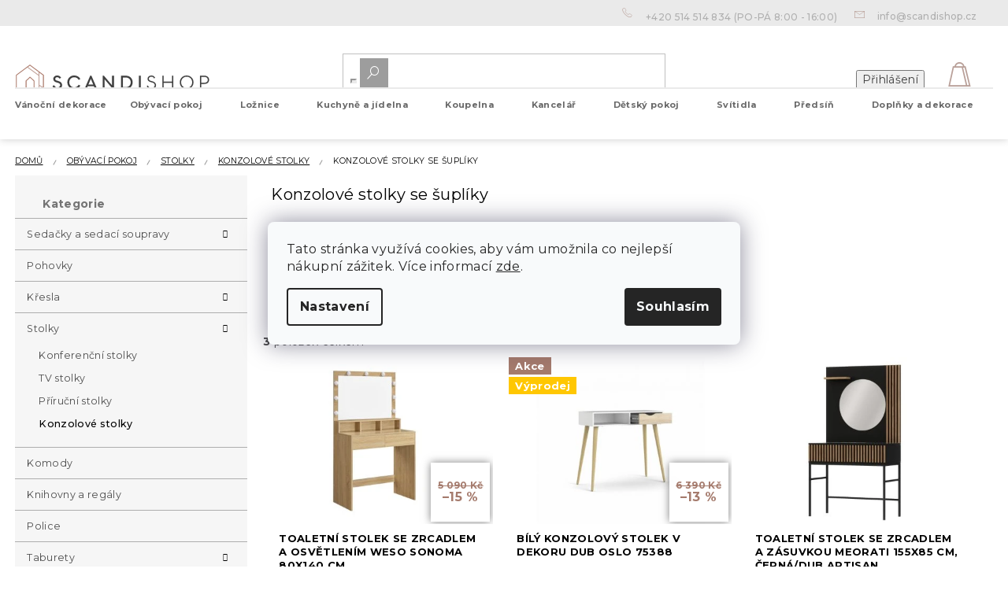

--- FILE ---
content_type: text/html; charset=utf-8
request_url: https://www.scandishop.cz/konzolove-stolky-se-supliky/
body_size: 35057
content:
<!doctype html><html lang="cs" dir="ltr" class="header-background-light external-fonts-loaded"><head><meta charset="utf-8" /><meta name="viewport" content="width=device-width,initial-scale=1" /><title>Konzolové stolky se šuplíky | SCANDIshop.cz</title><link rel="preconnect" href="https://cdn.myshoptet.com" /><link rel="dns-prefetch" href="https://cdn.myshoptet.com" /><link rel="preload" href="https://cdn.myshoptet.com/prj/dist/master/cms/libs/jquery/jquery-1.11.3.min.js" as="script" /><link href="https://cdn.myshoptet.com/prj/dist/master/shop/dist/font-shoptet-11.css.62c94c7785ff2cea73b2.css" rel="stylesheet"><script>
dataLayer = [];
dataLayer.push({'shoptet' : {
    "pageId": 4665,
    "pageType": "parametricCategory",
    "currency": "CZK",
    "currencyInfo": {
        "decimalSeparator": ",",
        "exchangeRate": 1,
        "priceDecimalPlaces": 0,
        "symbol": "K\u010d",
        "symbolLeft": 0,
        "thousandSeparator": " "
    },
    "language": "cs",
    "projectId": 312030,
    "category": {
        "guid": "92283508-c40b-11e9-ac23-ac1f6b0076ec",
        "path": "Ob\u00fdvac\u00ed pokoj | Stolky | Konzolov\u00e9 stolky",
        "parentCategoryGuid": "7b5c2e18-c407-11e9-ac23-ac1f6b0076ec"
    },
    "cartInfo": {
        "id": null,
        "freeShipping": false,
        "freeShippingFrom": 599,
        "leftToFreeGift": {
            "formattedPrice": "0 K\u010d",
            "priceLeft": 0
        },
        "freeGift": false,
        "leftToFreeShipping": {
            "priceLeft": 599,
            "dependOnRegion": 0,
            "formattedPrice": "599 K\u010d"
        },
        "discountCoupon": [],
        "getNoBillingShippingPrice": {
            "withoutVat": 0,
            "vat": 0,
            "withVat": 0
        },
        "cartItems": [],
        "taxMode": "ORDINARY"
    },
    "cart": [],
    "customer": {
        "priceRatio": 1,
        "priceListId": 1,
        "groupId": null,
        "registered": false,
        "mainAccount": false
    }
}});
dataLayer.push({'cookie_consent' : {
    "marketing": "denied",
    "analytics": "denied"
}});
document.addEventListener('DOMContentLoaded', function() {
    shoptet.consent.onAccept(function(agreements) {
        if (agreements.length == 0) {
            return;
        }
        dataLayer.push({
            'cookie_consent' : {
                'marketing' : (agreements.includes(shoptet.config.cookiesConsentOptPersonalisation)
                    ? 'granted' : 'denied'),
                'analytics': (agreements.includes(shoptet.config.cookiesConsentOptAnalytics)
                    ? 'granted' : 'denied')
            },
            'event': 'cookie_consent'
        });
    });
});
</script>

<!-- Google Tag Manager -->
<script>(function(w,d,s,l,i){w[l]=w[l]||[];w[l].push({'gtm.start':
new Date().getTime(),event:'gtm.js'});var f=d.getElementsByTagName(s)[0],
j=d.createElement(s),dl=l!='dataLayer'?'&l='+l:'';j.async=true;j.src=
'https://www.googletagmanager.com/gtm.js?id='+i+dl;f.parentNode.insertBefore(j,f);
})(window,document,'script','dataLayer','GTM-N988WCF');</script>
<!-- End Google Tag Manager -->

<meta property="og:type" content="website"><meta property="og:site_name" content="scandishop.cz"><meta property="og:url" content="https://www.scandishop.cz/konzolove-stolky-se-supliky/"><meta property="og:title" content="Konzolové stolky se šuplíky | SCANDIshop.cz"><meta name="author" content="Scandishop.cz"><meta name="web_author" content="Shoptet.cz"><meta name="dcterms.rightsHolder" content="www.scandishop.cz"><meta name="robots" content="index,follow"><meta property="og:image" content="https://cdn.myshoptet.com/usr/www.scandishop.cz/user/front_images/ogImage/hp.jpg?t=1769015899"><meta name="google-site-verification" content="X6BXpHYxh6q7jc_E0U0DwRHjGYqFp9zntskzHkasF7U"><meta name="description" content="Konzolové stolky se šuplíky, Scandishop.cz"><meta property="og:description" content="Konzolové stolky se šuplíky, Scandishop.cz"><style>:root {--color-primary: #3F3F3F;--color-primary-h: 0;--color-primary-s: 0%;--color-primary-l: 25%;--color-primary-hover: #AB796A;--color-primary-hover-h: 14;--color-primary-hover-s: 28%;--color-primary-hover-l: 54%;--color-secondary: #a57b6d;--color-secondary-h: 15;--color-secondary-s: 24%;--color-secondary-l: 54%;--color-secondary-hover: #37A672;--color-secondary-hover-h: 152;--color-secondary-hover-s: 50%;--color-secondary-hover-l: 43%;--color-tertiary: #BF9F97;--color-tertiary-h: 12;--color-tertiary-s: 24%;--color-tertiary-l: 67%;--color-tertiary-hover: #B1B2B5;--color-tertiary-hover-h: 225;--color-tertiary-hover-s: 3%;--color-tertiary-hover-l: 70%;--color-header-background: #ffffff;--template-font: "sans-serif";--template-headings-font: "sans-serif";--header-background-url: none;--cookies-notice-background: #F8FAFB;--cookies-notice-color: #252525;--cookies-notice-button-hover: #27263f;--cookies-notice-link-hover: #3b3a5f;--templates-update-management-preview-mode-content: "Náhled aktualizací šablony je aktivní pro váš prohlížeč."}</style>
    
    <link href="https://cdn.myshoptet.com/prj/dist/master/shop/dist/main-11.less.5a24dcbbdabfd189c152.css" rel="stylesheet" />
        
    <script>var shoptet = shoptet || {};</script>
    <script src="https://cdn.myshoptet.com/prj/dist/master/shop/dist/main-3g-header.js.05f199e7fd2450312de2.js"></script>
<!-- User include --><!-- api 428(82) html code header -->
<link rel="stylesheet" href="https://cdn.myshoptet.com/usr/api2.dklab.cz/user/documents/_doplnky/oblibene/312030/17/312030_17.css" type="text/css" /><style>
        :root {
            --dklab-favourites-flag-color: #A57B6D;
            --dklab-favourites-flag-text-color: #FFFFFF;
            --dklab-favourites-add-text-color: #000000;            
            --dklab-favourites-remove-text-color: #A57B6D;            
            --dklab-favourites-add-text-detail-color: #000000;            
            --dklab-favourites-remove-text-detail-color: #A57B6D;            
            --dklab-favourites-header-icon-color: #B9A099;            
            --dklab-favourites-counter-color: #000000;            
        } </style>
<!-- api 608(256) html code header -->
<link rel="stylesheet" href="https://cdn.myshoptet.com/usr/api2.dklab.cz/user/documents/_doplnky/bannery/312030/3772/312030_3772.css" type="text/css" /><style>
        :root {
            --dklab-bannery-b-hp-padding: 15px;
            --dklab-bannery-b-hp-box-padding: 0px;
            --dklab-bannery-b-hp-big-screen: 33.333%;
            --dklab-bannery-b-hp-medium-screen: 33.333%;
            --dklab-bannery-b-hp-small-screen: 33.333%;
            --dklab-bannery-b-hp-tablet-screen: 33.333%;
            --dklab-bannery-b-hp-mobile-screen: 100%;

            --dklab-bannery-i-hp-icon-color: #000000;
            --dklab-bannery-i-hp-color: #000000;
            --dklab-bannery-i-hp-background: #ffffff;            
            
            --dklab-bannery-i-d-icon-color: #000000;
            --dklab-bannery-i-d-color: #000000;
            --dklab-bannery-i-d-background: #ffffff;


            --dklab-bannery-i-hp-w-big-screen: 4;
            --dklab-bannery-i-hp-w-medium-screen: 4;
            --dklab-bannery-i-hp-w-small-screen: 4;
            --dklab-bannery-i-hp-w-tablet-screen: 4;
            --dklab-bannery-i-hp-w-mobile-screen: 2;
            
            --dklab-bannery-i-d-w-big-screen: 4;
            --dklab-bannery-i-d-w-medium-screen: 4;
            --dklab-bannery-i-d-w-small-screen: 4;
            --dklab-bannery-i-d-w-tablet-screen: 4;
            --dklab-bannery-i-d-w-mobile-screen: 2;

        }</style>
<!-- api 609(257) html code header -->
<link rel="stylesheet" href="https://cdn.myshoptet.com/usr/api2.dklab.cz/user/documents/_doplnky/slider/312030/2/312030_2.css" type="text/css" /><style>
        :root {
        --dklab-slider-color-arrow: #A57B6D;
        --dklab-slider-color-hp-dot: #A4A4A4;
        --dklab-slider-color-hp-dot-active: #000000;
        --dklab-slider-color-l-dot: #A4A4A4;
        --dklab-slider-color-l-dot-active: #000000;
        --dklab-slider-color-c-dot: #FFFFFF;
        --dklab-slider-color-c-dot-active: #000000;
        --dklab-slider-color-c-arrow: #000000;
        --dklab-slider-color-d-dot: #A57B6D;
        --dklab-slider-color-d-dot-active: #634A41;

        }</style>
<!-- api 1117(741) html code header -->
<link rel="stylesheet" href="https://cdn.myshoptet.com/usr/api2.dklab.cz/user/documents/_doplnky/faviExtra/312030/4/312030_4.css" type="text/css" /><style></style>
<!-- service 608(256) html code header -->
<link rel="stylesheet" href="https://cdn.myshoptet.com/usr/api.dklab.cz/user/documents/fontawesome/css/all.css?v=1.02" type="text/css" />
<!-- service 619(267) html code header -->
<link href="https://cdn.myshoptet.com/usr/fvstudio.myshoptet.com/user/documents/addons/cartupsell.min.css?24.11.1" rel="stylesheet">
<!-- service 2436(1937) html code header -->
<link rel="stylesheet" href="https://cdn.myshoptet.com/addons/Webotvurci-s-r-o/ar-product-viewer/styles.header.min.css?18755605a678c54ed072107f61c03382ebd21f21">
<!-- service 428(82) html code header -->
<style>
@font-face {
    font-family: 'oblibene';
    src:  url('https://cdn.myshoptet.com/usr/api2.dklab.cz/user/documents/_doplnky/oblibene/font/oblibene.eot?v1');
    src:  url('https://cdn.myshoptet.com/usr/api2.dklab.cz/user/documents/_doplnky/oblibene/font/oblibene.eot?v1#iefix') format('embedded-opentype'),
    url('https://cdn.myshoptet.com/usr/api2.dklab.cz/user/documents/_doplnky/oblibene/font/oblibene.ttf?v1') format('truetype'),
    url('https://cdn.myshoptet.com/usr/api2.dklab.cz/user/documents/_doplnky/oblibene/font/oblibene.woff?v1') format('woff'),
    url('https://cdn.myshoptet.com/usr/api2.dklab.cz/user/documents/_doplnky/oblibene/font/oblibene.svg?v1') format('svg');
    font-weight: normal;
    font-style: normal;
}
</style>
<script>
var dklabFavIndividual;
</script>
<!-- service 609(257) html code header -->
<link rel="stylesheet" href="https://cdn.myshoptet.com/usr/api2.dklab.cz/user/documents/css/swiper-bundle.min.css?v=1" />
<!--
<link rel="stylesheet" href="https://cdn.myshoptet.com/usr/api.dklab.cz/user/documents/_doplnky/lightslider/dist/css/lightslider.css?v=5" />
<link rel="stylesheet" href="https://cdn.myshoptet.com/usr/api.dklab.cz/user/documents/_doplnky/sliderplus/src/style.css?v=66" type="text/css" />
<link rel="stylesheet" href="https://cdn.myshoptet.com/usr/api.dklab.cz/user/documents/_doplnky/sliderplus/src/style_fix.css?v=38" type="text/css" />
<style type="text/css">
.dklabSliderplusCarousel.dklabSliderplus-moderni-tmavy .extended-banner-link:hover, .dklabSliderplusCarousel.dklabSliderplus-moderni-svetly .extended-banner-link:hover,
.dklabSliderplusCarousel.dklabSliderplus-box-tmavy .extended-banner-link, .dklabSliderplusCarousel.dklabSliderplus-box-svetly .extended-banner-link{
  background: #3F3F3F;
}
</style>
-->

<!-- project html code header -->
<meta name="p:domain_verify" content="cab1b6bffaa0fdc359f361f5d7fa63a9"/>
<meta name="facebook-domain-verification" content="czqy5ylpgc1nllu9vv49ioqy10c6rd" />
<meta name="seznam-wmt" content="rQ5BKjeAAPPnEoTPW95uXQv8E8iFEV8D" />

<script>
window.fvCollection = {
    giftCards: [
        {code: "POUKAZ/500/SCCZ/E", id: '45284'},
        {code: "POUKAZ/1000/SCCZ/E", id: '45290'},
        {code: "POUKAZ/1500/SCCZ/E", id: '45296'},
        {code: "POUKAZ/2500/SCCZ/E", id: '45302'},
        {code: "POUKAZ/5000/SCCZ/E", id: '45308'},
    ],
    modalText: "V košíku máte produkt, který není možné objednat společně s právě přidávaným produktem.<br><br> Dárkové poukazy můžete objednat pouze samostatně z důvodů dodání výhradně na váš e-mail v elektronické podobě.",
    electronicDeliveryId: '180',
}
</script>

<style type="text/css">
/*
.siteCookies__text a {
text-decoration: underline !important;
color: #fff !important;
}
.siteCookies__form {
background-color: rgb(165,123,109, 0.85);
}
.siteCookies--bottom.siteCookies--scrolled {
background-color: transparent!important;
}
.siteCookies {
font-size: 14px;
}
*/

.type-detail button.btn.btn-conversion.add-to-cart-button:hover {
-webkit-transform: scale(1.05);
-ms-transform: scale(1.05);
}

.vote-time {
display: none;
}


#manufacturer-filter {
display: none;
}

.slick-prev:before, .slick-next:before {
background: #a57b6d;
}

.slick-dots li button:before {
color: rgba(0, 0, 0, 0.4);
}


.in-index main .banners-content.body-banners .ob_lob{
	margin-bottom:0;
	margin-top:30px;
}

#navigation > div.navigation-in > ul.menu-level-1 ul.menu-level-2{
	top:3rem;
}
@media (min-width: 768px) {
#navigation > div.navigation-in > ul.menu-level-1 > li{
	height:40px;
}
}
.advanced-parameter-inner::before{
cursor:pointer
}
</style>


<link rel="apple-touch-icon" href="/user/documents/icons/apple-touch-icon.png">
<link rel="icon" type="image/png" sizes="16x16" href="/user/documents/icons/favicon-16x16.png">
<link rel="icon" type="image/png" sizes="32x32" href="/user/documents/icons/favicon-32x32.png">
<link rel="icon" type="image/png" sizes="192x192" href="/user/documents/icons/favicon-192x192.png">
<link href="https://fonts.googleapis.com/css2?family=Montserrat:ital,wght@0,400;0,500;0,700;1,400;1,500;1,700&display=swap" rel="stylesheet">

<link rel="stylesheet" type="text/css" href="https://cdn.textilapp.com/stores/scandi/animations.css?v=1_1">
<link rel="stylesheet" type="text/css" href="https://cdn.textilapp.com/stores/scandi/main.css?v=1_7">
<link rel="stylesheet" type="text/css" href="https://cdn.textilapp.com/stores/scandi/components.css?v=1_5">
<link rel="stylesheet" type="text/css" href="https://cdn.textilapp.com/stores/scandi/pages.css?v=1_19">
<link rel="stylesheet" type="text/css" href="https://cdn.textilapp.com/stores/scandi/custom_css/SCA_CZ/config.css?v=1_2">
<link rel="stylesheet" type="text/css" href="https://cdn.textilapp.com/stores/scandi/promotions.css?v=1_7">

<link rel="stylesheet" href="https://use.fontawesome.com/releases/v5.8.1/css/all.css" integrity="sha384-50oBUHEmvpQ+1lW4y57PTFmhCaXp0ML5d60M1M7uH2+nqUivzIebhndOJK28anvf" crossorigin="anonymous">
<link rel="stylesheet" href="/user/documents/css/style_dklab_font.css?v=1.0" />
<link rel="stylesheet" href="/user/documents/css/style_myval_inspiration.css?v=1.014" />
<link rel="stylesheet" href="/user/documents/css/style_dklab.css?v=1.072" />
<link rel="stylesheet" href="/user/documents/css/style_dklab_hlavicka.css?v=1.102" />
<link rel="stylesheet" href="/user/documents/css/style_dklab_paticka.css?v=1.0" />
<link rel="stylesheet" href="/user/documents/css/style_dklab_detail.css?v=1.238" />
<link rel="stylesheet" href="/user/documents/css/style_dklab_uvod.css?v=1.0018" />
<link rel="stylesheet" href="/user/documents/css/style_dklab_doplnky.css?v=1.0" />
<link rel="stylesheet" href="/user/documents/css/style_dklab_columns.css?v=1.0" />
<link rel="stylesheet" href="/user/documents/css/style_dklab_blog.css?v=1.14" />
<link rel="stylesheet" href="/user/documents/css/style_dklab_sticky.css?v=1.2" />
<link rel="stylesheet" href="/user/documents/css/style_dklab_cookies.css?v=1.0" />
<link rel="stylesheet" href="/user/documents/css/style_dklab_cbox.css?v=1.0" />
<link rel="stylesheet" href="/user/documents/css/style_dklab_kategorie.css?v=1.477" />
<link rel="stylesheet" href="/user/documents/css/partners.css?v=1.000" />
<link rel="stylesheet" href="/user/documents/revelor/css/main.css?v=5.11" />

<!-- CJ Affiliate plugin settings -->
<script type='text/javascript' id='cjAffPluginSettingsTag'>
var cjAffPluginSettings = {
eid: '1563675',
tid: '12450',
aid: '429688',
sd: 'collector.scandishop.cz',
consent: {
collectionMethod: 'latest',
optInRequired: true,
requiredConsentLevel: 'analytics',
}
};
</script>
<!-- /User include --><link rel="canonical" href="https://www.scandishop.cz/konzolove-stolky-se-supliky/" />    <!-- Global site tag (gtag.js) - Google Analytics -->
    <script async src="https://www.googletagmanager.com/gtag/js?id=G-GRLNZFVR4B"></script>
    <script>
        
        window.dataLayer = window.dataLayer || [];
        function gtag(){dataLayer.push(arguments);}
        

                    console.debug('default consent data');

            gtag('consent', 'default', {"ad_storage":"denied","analytics_storage":"denied","ad_user_data":"denied","ad_personalization":"denied","wait_for_update":500});
            dataLayer.push({
                'event': 'default_consent'
            });
        
        gtag('js', new Date());

                gtag('config', 'UA-91556740-3', { 'groups': "UA" });
        
                gtag('config', 'G-GRLNZFVR4B', {"groups":"GA4","send_page_view":false,"content_group":"category","currency":"CZK","page_language":"cs"});
        
                gtag('config', 'AW-613587491', {"allow_enhanced_conversions":true});
        
        
        
        
        
                    gtag('event', 'page_view', {"send_to":"GA4","page_language":"cs","content_group":"category","currency":"CZK"});
        
        
        
        
        
        
        
        
        
        
        
        
        
        document.addEventListener('DOMContentLoaded', function() {
            if (typeof shoptet.tracking !== 'undefined') {
                for (var id in shoptet.tracking.bannersList) {
                    gtag('event', 'view_promotion', {
                        "send_to": "UA",
                        "promotions": [
                            {
                                "id": shoptet.tracking.bannersList[id].id,
                                "name": shoptet.tracking.bannersList[id].name,
                                "position": shoptet.tracking.bannersList[id].position
                            }
                        ]
                    });
                }
            }

            shoptet.consent.onAccept(function(agreements) {
                if (agreements.length !== 0) {
                    console.debug('gtag consent accept');
                    var gtagConsentPayload =  {
                        'ad_storage': agreements.includes(shoptet.config.cookiesConsentOptPersonalisation)
                            ? 'granted' : 'denied',
                        'analytics_storage': agreements.includes(shoptet.config.cookiesConsentOptAnalytics)
                            ? 'granted' : 'denied',
                                                                                                'ad_user_data': agreements.includes(shoptet.config.cookiesConsentOptPersonalisation)
                            ? 'granted' : 'denied',
                        'ad_personalization': agreements.includes(shoptet.config.cookiesConsentOptPersonalisation)
                            ? 'granted' : 'denied',
                        };
                    console.debug('update consent data', gtagConsentPayload);
                    gtag('consent', 'update', gtagConsentPayload);
                    dataLayer.push(
                        { 'event': 'update_consent' }
                    );
                }
            });
        });
    </script>
</head><body class="desktop id-4665 in-konzolove-stolky-se-supliky template-11 type-category subtype-category-parametric multiple-columns-body columns-3 ums_forms_redesign--off ums_a11y_category_page--on ums_discussion_rating_forms--off ums_flags_display_unification--on ums_a11y_login--on mobile-header-version-0"><noscript>
    <style>
        #header {
            padding-top: 0;
            position: relative !important;
            top: 0;
        }
        .header-navigation {
            position: relative !important;
        }
        .overall-wrapper {
            margin: 0 !important;
        }
        body:not(.ready) {
            visibility: visible !important;
        }
    </style>
    <div class="no-javascript">
        <div class="no-javascript__title">Musíte změnit nastavení vašeho prohlížeče</div>
        <div class="no-javascript__text">Podívejte se na: <a href="https://www.google.com/support/bin/answer.py?answer=23852">Jak povolit JavaScript ve vašem prohlížeči</a>.</div>
        <div class="no-javascript__text">Pokud používáte software na blokování reklam, může být nutné povolit JavaScript z této stránky.</div>
        <div class="no-javascript__text">Děkujeme.</div>
    </div>
</noscript>

        <div id="fb-root"></div>
        <script>
            window.fbAsyncInit = function() {
                FB.init({
//                    appId            : 'your-app-id',
                    autoLogAppEvents : true,
                    xfbml            : true,
                    version          : 'v19.0'
                });
            };
        </script>
        <script async defer crossorigin="anonymous" src="https://connect.facebook.net/cs_CZ/sdk.js"></script>
<!-- Google Tag Manager (noscript) -->
<noscript><iframe src="https://www.googletagmanager.com/ns.html?id=GTM-N988WCF"
height="0" width="0" style="display:none;visibility:hidden"></iframe></noscript>
<!-- End Google Tag Manager (noscript) -->

    <div class="siteCookies siteCookies--center siteCookies--light js-siteCookies" role="dialog" data-testid="cookiesPopup" data-nosnippet>
        <div class="siteCookies__form">
            <div class="siteCookies__content">
                <div class="siteCookies__text">
                    Tato stránka využívá cookies, aby vám umožnila co nejlepší nákupní zážitek. Více informací <a href="http://www.scandishop.cz/podminky-ochrany-osobnich-udaju/" target="\" _blank="">zde</a>.
                </div>
                <p class="siteCookies__links">
                    <button class="siteCookies__link js-cookies-settings" aria-label="Nastavení cookies" data-testid="cookiesSettings">Nastavení</button>
                </p>
            </div>
            <div class="siteCookies__buttonWrap">
                                <button class="siteCookies__button js-cookiesConsentSubmit" value="all" aria-label="Přijmout cookies" data-testid="buttonCookiesAccept">Souhlasím</button>
            </div>
        </div>
        <script>
            document.addEventListener("DOMContentLoaded", () => {
                const siteCookies = document.querySelector('.js-siteCookies');
                document.addEventListener("scroll", shoptet.common.throttle(() => {
                    const st = document.documentElement.scrollTop;
                    if (st > 1) {
                        siteCookies.classList.add('siteCookies--scrolled');
                    } else {
                        siteCookies.classList.remove('siteCookies--scrolled');
                    }
                }, 100));
            });
        </script>
    </div>
<a href="#content" class="skip-link sr-only">Přejít na obsah</a><div class="overall-wrapper"><div class="user-action"><div class="container">
    <div class="user-action-in">
                    <div id="login" class="user-action-login popup-widget login-widget" role="dialog" aria-labelledby="loginHeading">
        <div class="popup-widget-inner">
                            <h2 id="loginHeading">Přihlášení k vašemu účtu</h2><div id="customerLogin"><form action="/action/Customer/Login/" method="post" id="formLoginIncluded" class="csrf-enabled formLogin" data-testid="formLogin"><input type="hidden" name="referer" value="" /><div class="form-group"><div class="input-wrapper email js-validated-element-wrapper no-label"><input type="email" name="email" class="form-control" autofocus placeholder="E-mailová adresa (např. jan@novak.cz)" data-testid="inputEmail" autocomplete="email" required /></div></div><div class="form-group"><div class="input-wrapper password js-validated-element-wrapper no-label"><input type="password" name="password" class="form-control" placeholder="Heslo" data-testid="inputPassword" autocomplete="current-password" required /><span class="no-display">Nemůžete vyplnit toto pole</span><input type="text" name="surname" value="" class="no-display" /></div></div><div class="form-group"><div class="login-wrapper"><button type="submit" class="btn btn-secondary btn-text btn-login" data-testid="buttonSubmit">Přihlásit se</button><div class="password-helper"><a href="/registrace/" data-testid="signup" rel="nofollow">Nová registrace</a><a href="/klient/zapomenute-heslo/" rel="nofollow">Zapomenuté heslo</a></div></div></div><div class="social-login-buttons"><div class="social-login-buttons-divider"><span>nebo</span></div><div class="form-group"><a href="/action/Social/login/?provider=Facebook" class="login-btn facebook" rel="nofollow"><span class="login-facebook-icon"></span><strong>Přihlásit se přes Facebook</strong></a></div><div class="form-group"><a href="/action/Social/login/?provider=Google" class="login-btn google" rel="nofollow"><span class="login-google-icon"></span><strong>Přihlásit se přes Google</strong></a></div></div></form>
</div>                    </div>
    </div>

                            <div id="cart-widget" class="user-action-cart popup-widget cart-widget loader-wrapper" data-testid="popupCartWidget" role="dialog" aria-hidden="true">
    <div class="popup-widget-inner cart-widget-inner place-cart-here">
        <div class="loader-overlay">
            <div class="loader"></div>
        </div>
    </div>

    <div class="cart-widget-button">
        <a href="/kosik/" class="btn btn-conversion" id="continue-order-button" rel="nofollow" data-testid="buttonNextStep">Pokračovat do košíku</a>
    </div>
</div>
            </div>
</div>
</div><div class="top-navigation-bar" data-testid="topNavigationBar">

    <div class="container">

        <div class="top-navigation-contacts">
            <strong>Zákaznická podpora:</strong><a href="tel:+420514514834" class="project-phone" aria-label="Zavolat na +420514514834" data-testid="contactboxPhone"><span>+420 514 514 834</span></a><a href="mailto:info@scandishop.cz" class="project-email" data-testid="contactboxEmail"><span>info@scandishop.cz</span></a>        </div>

                            <div class="top-navigation-menu">
                <div class="top-navigation-menu-trigger"></div>
                <ul class="top-navigation-bar-menu">
                                            <li class="top-navigation-menu-item-6134">
                            <a href="/sledovani-objednavky/">Sledování objednávky</a>
                        </li>
                                            <li class="top-navigation-menu-item-2146">
                            <a href="/sos/" target="blank">Reklamace a vrácení objednávky</a>
                        </li>
                                            <li class="top-navigation-menu-item-1682">
                            <a href="/vyhody-nakupu-u-nas/">Výhody nákupu u nás</a>
                        </li>
                                            <li class="top-navigation-menu-item-1685">
                            <a href="/doprava-a-platba/">Doprava a platba</a>
                        </li>
                                            <li class="top-navigation-menu-item-29">
                            <a href="/kontakty/">Kontakty</a>
                        </li>
                                            <li class="top-navigation-menu-item-39">
                            <a href="/obchodni-podminky/">Všeobecné Obchodní podmínky</a>
                        </li>
                                            <li class="top-navigation-menu-item-691">
                            <a href="/ochrana-osobnich-udaju/">Ochrana osobních údajů</a>
                        </li>
                                    </ul>
                <ul class="top-navigation-bar-menu-helper"></ul>
            </div>
        
        <div class="top-navigation-tools top-navigation-tools--language">
            <div class="responsive-tools">
                <a href="#" class="toggle-window" data-target="search" aria-label="Hledat" data-testid="linkSearchIcon"></a>
                                                            <a href="#" class="toggle-window" data-target="login"></a>
                                                    <a href="#" class="toggle-window" data-target="navigation" aria-label="Menu" data-testid="hamburgerMenu"></a>
            </div>
                        <button class="top-nav-button top-nav-button-login toggle-window" type="button" data-target="login" aria-haspopup="dialog" aria-controls="login" aria-expanded="false" data-testid="signin"><span>Přihlášení</span></button>        </div>

    </div>

</div>
<header id="header"><div class="container navigation-wrapper">
    <div class="header-top">
        <div class="site-name-wrapper">
            <div class="site-name"><a href="/" data-testid="linkWebsiteLogo"><img src="https://cdn.myshoptet.com/usr/www.scandishop.cz/user/logos/scandishop_logo-1.svg" alt="Scandishop.cz" fetchpriority="low" /></a></div>        </div>
        <div class="search" itemscope itemtype="https://schema.org/WebSite">
            <meta itemprop="headline" content="Konzolové stolky se šuplíky"/><meta itemprop="url" content="https://www.scandishop.cz"/><meta itemprop="text" content="Konzolové stolky se šuplíky, Scandishop.cz"/>            <form action="/action/ProductSearch/prepareString/" method="post"
    id="formSearchForm" class="search-form compact-form js-search-main"
    itemprop="potentialAction" itemscope itemtype="https://schema.org/SearchAction" data-testid="searchForm">
    <fieldset>
        <meta itemprop="target"
            content="https://www.scandishop.cz/vyhledavani/?string={string}"/>
        <input type="hidden" name="language" value="cs"/>
        
            
<input
    type="search"
    name="string"
        class="query-input form-control search-input js-search-input"
    placeholder="Napište, co hledáte"
    autocomplete="off"
    required
    itemprop="query-input"
    aria-label="Vyhledávání"
    data-testid="searchInput"
>
            <button type="submit" class="btn btn-default" data-testid="searchBtn">Hledat</button>
        
    </fieldset>
</form>
        </div>
        <div class="navigation-buttons">
                
    <a href="/kosik/" class="btn btn-icon toggle-window cart-count" data-target="cart" data-hover="true" data-redirect="true" data-testid="headerCart" rel="nofollow" aria-haspopup="dialog" aria-expanded="false" aria-controls="cart-widget">
        
                <span class="sr-only">Nákupní košík</span>
        
            <span class="cart-price visible-lg-inline-block" data-testid="headerCartPrice">
                                    Prázdný košík                            </span>
        
    
            </a>
        </div>
    </div>
    <nav id="navigation" aria-label="Hlavní menu" data-collapsible="true"><div class="navigation-in menu"><ul class="menu-level-1" role="menubar" data-testid="headerMenuItems"><li class="menu-item-3634 ext" role="none"><a href="/vanocni-dekorace/" data-testid="headerMenuItem" role="menuitem" aria-haspopup="true" aria-expanded="false"><b>Vánoční dekorace</b><span class="submenu-arrow"></span></a><ul class="menu-level-2" aria-label="Vánoční dekorace" tabindex="-1" role="menu"><li class="menu-item-3637" role="none"><a href="/vanocni-ozdoby/" class="menu-image" data-testid="headerMenuItem" tabindex="-1" aria-hidden="true"><img src="data:image/svg+xml,%3Csvg%20width%3D%22140%22%20height%3D%22100%22%20xmlns%3D%22http%3A%2F%2Fwww.w3.org%2F2000%2Fsvg%22%3E%3C%2Fsvg%3E" alt="" aria-hidden="true" width="140" height="100"  data-src="https://cdn.myshoptet.com/usr/www.scandishop.cz/user/categories/orig/engel_seite_162.jpg" fetchpriority="low" /></a><div><a href="/vanocni-ozdoby/" data-testid="headerMenuItem" role="menuitem"><span>Vánoční ozdoby</span></a>
                        </div></li><li class="menu-item-3640" role="none"><a href="/vanocni-osvetleni/" class="menu-image" data-testid="headerMenuItem" tabindex="-1" aria-hidden="true"><img src="data:image/svg+xml,%3Csvg%20width%3D%22140%22%20height%3D%22100%22%20xmlns%3D%22http%3A%2F%2Fwww.w3.org%2F2000%2Fsvg%22%3E%3C%2Fsvg%3E" alt="" aria-hidden="true" width="140" height="100"  data-src="https://cdn.myshoptet.com/usr/www.scandishop.cz/user/categories/orig/wunderkugel_seite_031.jpg" fetchpriority="low" /></a><div><a href="/vanocni-osvetleni/" data-testid="headerMenuItem" role="menuitem"><span>Vánoční osvětlení</span></a>
                        </div></li><li class="menu-item-3643" role="none"><a href="/vanocni-stolovani/" class="menu-image" data-testid="headerMenuItem" tabindex="-1" aria-hidden="true"><img src="data:image/svg+xml,%3Csvg%20width%3D%22140%22%20height%3D%22100%22%20xmlns%3D%22http%3A%2F%2Fwww.w3.org%2F2000%2Fsvg%22%3E%3C%2Fsvg%3E" alt="" aria-hidden="true" width="140" height="100"  data-src="https://cdn.myshoptet.com/usr/www.scandishop.cz/user/categories/orig/56221_89246-porzellanteller-deko.jpg" fetchpriority="low" /></a><div><a href="/vanocni-stolovani/" data-testid="headerMenuItem" role="menuitem"><span>Vánoční stolování</span></a>
                        </div></li><li class="menu-item-3646" role="none"><a href="/vanocni-figurky-a-postavicky/" class="menu-image" data-testid="headerMenuItem" tabindex="-1" aria-hidden="true"><img src="data:image/svg+xml,%3Csvg%20width%3D%22140%22%20height%3D%22100%22%20xmlns%3D%22http%3A%2F%2Fwww.w3.org%2F2000%2Fsvg%22%3E%3C%2Fsvg%3E" alt="" aria-hidden="true" width="140" height="100"  data-src="https://cdn.myshoptet.com/usr/www.scandishop.cz/user/categories/orig/89577_kleinerwinterwald.jpg" fetchpriority="low" /></a><div><a href="/vanocni-figurky-a-postavicky/" data-testid="headerMenuItem" role="menuitem"><span>Vánoční figurky a postavičky</span></a>
                        </div></li></ul></li>
<li class="menu-item-704 ext" role="none"><a href="/obyvaci-pokoj/" data-testid="headerMenuItem" role="menuitem" aria-haspopup="true" aria-expanded="false"><b>Obývací pokoj</b><span class="submenu-arrow"></span></a><ul class="menu-level-2" aria-label="Obývací pokoj" tabindex="-1" role="menu"><li class="menu-item-707 has-third-level" role="none"><a href="/sedacky-a-sedaci-soupravy/" class="menu-image" data-testid="headerMenuItem" tabindex="-1" aria-hidden="true"><img src="data:image/svg+xml,%3Csvg%20width%3D%22140%22%20height%3D%22100%22%20xmlns%3D%22http%3A%2F%2Fwww.w3.org%2F2000%2Fsvg%22%3E%3C%2Fsvg%3E" alt="" aria-hidden="true" width="140" height="100"  data-src="https://cdn.myshoptet.com/usr/www.scandishop.cz/user/categories/orig/sedacky_a_sedaci_soupravy.jpg" fetchpriority="low" /></a><div><a href="/sedacky-a-sedaci-soupravy/" data-testid="headerMenuItem" role="menuitem"><span>Sedačky a sedací soupravy</span></a>
                                                    <ul class="menu-level-3" role="menu">
                                                                    <li class="menu-item-710" role="none">
                                        <a href="/sedacky-ve-tvaru-u/" data-testid="headerMenuItem" role="menuitem">
                                            Sedačky ve tvaru U</a>,                                    </li>
                                                                    <li class="menu-item-932" role="none">
                                        <a href="/rohove-sedacky/" data-testid="headerMenuItem" role="menuitem">
                                            Rohové sedačky</a>                                    </li>
                                                            </ul>
                        </div></li><li class="menu-item-785" role="none"><a href="/pohovky/" class="menu-image" data-testid="headerMenuItem" tabindex="-1" aria-hidden="true"><img src="data:image/svg+xml,%3Csvg%20width%3D%22140%22%20height%3D%22100%22%20xmlns%3D%22http%3A%2F%2Fwww.w3.org%2F2000%2Fsvg%22%3E%3C%2Fsvg%3E" alt="" aria-hidden="true" width="140" height="100"  data-src="https://cdn.myshoptet.com/usr/www.scandishop.cz/user/categories/orig/pohovky.jpg" fetchpriority="low" /></a><div><a href="/pohovky/" data-testid="headerMenuItem" role="menuitem"><span>Pohovky</span></a>
                        </div></li><li class="menu-item-713 has-third-level" role="none"><a href="/kresla/" class="menu-image" data-testid="headerMenuItem" tabindex="-1" aria-hidden="true"><img src="data:image/svg+xml,%3Csvg%20width%3D%22140%22%20height%3D%22100%22%20xmlns%3D%22http%3A%2F%2Fwww.w3.org%2F2000%2Fsvg%22%3E%3C%2Fsvg%3E" alt="" aria-hidden="true" width="140" height="100"  data-src="https://cdn.myshoptet.com/usr/www.scandishop.cz/user/categories/orig/kresla.jpg" fetchpriority="low" /></a><div><a href="/kresla/" data-testid="headerMenuItem" role="menuitem"><span>Křesla</span></a>
                                                    <ul class="menu-level-3" role="menu">
                                                                    <li class="menu-item-716" role="none">
                                        <a href="/polohovaci-kresla/" data-testid="headerMenuItem" role="menuitem">
                                            Polohovací křesla</a>,                                    </li>
                                                                    <li class="menu-item-767" role="none">
                                        <a href="/relaxacni-kresla/" data-testid="headerMenuItem" role="menuitem">
                                            Relaxační křesla</a>,                                    </li>
                                                                    <li class="menu-item-905" role="none">
                                        <a href="/rozkladaci-kresla/" data-testid="headerMenuItem" role="menuitem">
                                            Rozkládací křesla</a>,                                    </li>
                                                                    <li class="menu-item-923" role="none">
                                        <a href="/houpaci-kresla/" data-testid="headerMenuItem" role="menuitem">
                                            Houpací křesla</a>,                                    </li>
                                                                    <li class="menu-item-941" role="none">
                                        <a href="/kresla-usak-k-tv/" data-testid="headerMenuItem" role="menuitem">
                                            Křesla ušák k TV</a>,                                    </li>
                                                                    <li class="menu-item-1670" role="none">
                                        <a href="/zavesna-kresla/" data-testid="headerMenuItem" role="menuitem">
                                            Závěsná křesla</a>,                                    </li>
                                                                    <li class="menu-item-5268" role="none">
                                        <a href="/kresla-z-ratanu/" data-testid="headerMenuItem" role="menuitem">
                                            Ratanová křesla</a>                                    </li>
                                                            </ul>
                        </div></li><li class="menu-item-821 has-third-level" role="none"><a href="/stolky/" class="menu-image" data-testid="headerMenuItem" tabindex="-1" aria-hidden="true"><img src="data:image/svg+xml,%3Csvg%20width%3D%22140%22%20height%3D%22100%22%20xmlns%3D%22http%3A%2F%2Fwww.w3.org%2F2000%2Fsvg%22%3E%3C%2Fsvg%3E" alt="" aria-hidden="true" width="140" height="100"  data-src="https://cdn.myshoptet.com/usr/www.scandishop.cz/user/categories/orig/stolky.jpg" fetchpriority="low" /></a><div><a href="/stolky/" data-testid="headerMenuItem" role="menuitem"><span>Stolky</span></a>
                                                    <ul class="menu-level-3" role="menu">
                                                                    <li class="menu-item-824" role="none">
                                        <a href="/konferencni-stolky/" data-testid="headerMenuItem" role="menuitem">
                                            Konferenční stolky</a>,                                    </li>
                                                                    <li class="menu-item-884" role="none">
                                        <a href="/tv-stolky/" data-testid="headerMenuItem" role="menuitem">
                                            TV stolky</a>,                                    </li>
                                                                    <li class="menu-item-998" role="none">
                                        <a href="/prirucni-stolky/" data-testid="headerMenuItem" role="menuitem">
                                            Příruční stolky</a>,                                    </li>
                                                                    <li class="menu-item-1175" role="none">
                                        <a href="/konzolove-stolky/" class="active" data-testid="headerMenuItem" role="menuitem">
                                            Konzolové stolky</a>                                    </li>
                                                            </ul>
                        </div></li><li class="menu-item-731" role="none"><a href="/komody/" class="menu-image" data-testid="headerMenuItem" tabindex="-1" aria-hidden="true"><img src="data:image/svg+xml,%3Csvg%20width%3D%22140%22%20height%3D%22100%22%20xmlns%3D%22http%3A%2F%2Fwww.w3.org%2F2000%2Fsvg%22%3E%3C%2Fsvg%3E" alt="" aria-hidden="true" width="140" height="100"  data-src="https://cdn.myshoptet.com/usr/www.scandishop.cz/user/categories/orig/komody.jpg" fetchpriority="low" /></a><div><a href="/komody/" data-testid="headerMenuItem" role="menuitem"><span>Komody</span></a>
                        </div></li><li class="menu-item-887" role="none"><a href="/knihovny-a-regaly/" class="menu-image" data-testid="headerMenuItem" tabindex="-1" aria-hidden="true"><img src="data:image/svg+xml,%3Csvg%20width%3D%22140%22%20height%3D%22100%22%20xmlns%3D%22http%3A%2F%2Fwww.w3.org%2F2000%2Fsvg%22%3E%3C%2Fsvg%3E" alt="" aria-hidden="true" width="140" height="100"  data-src="https://cdn.myshoptet.com/usr/www.scandishop.cz/user/categories/orig/knihovny_a_regaly.jpg" fetchpriority="low" /></a><div><a href="/knihovny-a-regaly/" data-testid="headerMenuItem" role="menuitem"><span>Knihovny a regály</span></a>
                        </div></li><li class="menu-item-1625" role="none"><a href="/police/" class="menu-image" data-testid="headerMenuItem" tabindex="-1" aria-hidden="true"><img src="data:image/svg+xml,%3Csvg%20width%3D%22140%22%20height%3D%22100%22%20xmlns%3D%22http%3A%2F%2Fwww.w3.org%2F2000%2Fsvg%22%3E%3C%2Fsvg%3E" alt="" aria-hidden="true" width="140" height="100"  data-src="https://cdn.myshoptet.com/usr/www.scandishop.cz/user/categories/orig/police.jpg" fetchpriority="low" /></a><div><a href="/police/" data-testid="headerMenuItem" role="menuitem"><span>Police</span></a>
                        </div></li><li class="menu-item-782 has-third-level" role="none"><a href="/taburety/" class="menu-image" data-testid="headerMenuItem" tabindex="-1" aria-hidden="true"><img src="data:image/svg+xml,%3Csvg%20width%3D%22140%22%20height%3D%22100%22%20xmlns%3D%22http%3A%2F%2Fwww.w3.org%2F2000%2Fsvg%22%3E%3C%2Fsvg%3E" alt="" aria-hidden="true" width="140" height="100"  data-src="https://cdn.myshoptet.com/usr/www.scandishop.cz/user/categories/orig/taburety.jpg" fetchpriority="low" /></a><div><a href="/taburety/" data-testid="headerMenuItem" role="menuitem"><span>Taburety</span></a>
                                                    <ul class="menu-level-3" role="menu">
                                                                    <li class="menu-item-3712" role="none">
                                        <a href="/taburety-smart/" data-testid="headerMenuItem" role="menuitem">
                                            Taburety k pohovkám SMART</a>                                    </li>
                                                            </ul>
                        </div></li><li class="menu-item-3718" role="none"><a href="/dekoracni-interierove-panely-na-zed/" class="menu-image" data-testid="headerMenuItem" tabindex="-1" aria-hidden="true"><img src="data:image/svg+xml,%3Csvg%20width%3D%22140%22%20height%3D%22100%22%20xmlns%3D%22http%3A%2F%2Fwww.w3.org%2F2000%2Fsvg%22%3E%3C%2Fsvg%3E" alt="" aria-hidden="true" width="140" height="100"  data-src="https://cdn.myshoptet.com/usr/www.scandishop.cz/user/categories/orig/dekoracni_interierove_panely_na_zed.jpg" fetchpriority="low" /></a><div><a href="/dekoracni-interierove-panely-na-zed/" data-testid="headerMenuItem" role="menuitem"><span>Dekorační interierové panely na zeď</span></a>
                        </div></li><li class="menu-item-5169" role="none"><a href="/2-jakost-nabytku-obyvaci-pokoj/" class="menu-image" data-testid="headerMenuItem" tabindex="-1" aria-hidden="true"><img src="data:image/svg+xml,%3Csvg%20width%3D%22140%22%20height%3D%22100%22%20xmlns%3D%22http%3A%2F%2Fwww.w3.org%2F2000%2Fsvg%22%3E%3C%2Fsvg%3E" alt="" aria-hidden="true" width="140" height="100"  data-src="https://cdn.myshoptet.com/usr/www.scandishop.cz/user/categories/orig/2_jakost_nabytku_obyvaci_pokoj.jpg" fetchpriority="low" /></a><div><a href="/2-jakost-nabytku-obyvaci-pokoj/" data-testid="headerMenuItem" role="menuitem"><span>Druhá šance nábytku do obývacího pokoje</span></a>
                        </div></li></ul></li>
<li class="menu-item-725 ext" role="none"><a href="/loznice/" data-testid="headerMenuItem" role="menuitem" aria-haspopup="true" aria-expanded="false"><b>Ložnice</b><span class="submenu-arrow"></span></a><ul class="menu-level-2" aria-label="Ložnice" tabindex="-1" role="menu"><li class="menu-item-836 has-third-level" role="none"><a href="/postele/" class="menu-image" data-testid="headerMenuItem" tabindex="-1" aria-hidden="true"><img src="data:image/svg+xml,%3Csvg%20width%3D%22140%22%20height%3D%22100%22%20xmlns%3D%22http%3A%2F%2Fwww.w3.org%2F2000%2Fsvg%22%3E%3C%2Fsvg%3E" alt="" aria-hidden="true" width="140" height="100"  data-src="https://cdn.myshoptet.com/usr/www.scandishop.cz/user/categories/orig/postele.jpg" fetchpriority="low" /></a><div><a href="/postele/" data-testid="headerMenuItem" role="menuitem"><span>Postele</span></a>
                                                    <ul class="menu-level-3" role="menu">
                                                                    <li class="menu-item-908" role="none">
                                        <a href="/manzelske-postele/" data-testid="headerMenuItem" role="menuitem">
                                            Manželské postele</a>,                                    </li>
                                                                    <li class="menu-item-917" role="none">
                                        <a href="/calounene-postele/" data-testid="headerMenuItem" role="menuitem">
                                            Čalouněné postele</a>,                                    </li>
                                                                    <li class="menu-item-1124" role="none">
                                        <a href="/boxspring-postele/" data-testid="headerMenuItem" role="menuitem">
                                            Boxspring postele</a>,                                    </li>
                                                                    <li class="menu-item-890" role="none">
                                        <a href="/drevene-postele/" data-testid="headerMenuItem" role="menuitem">
                                            Dřevěné postele</a>                                    </li>
                                                            </ul>
                        </div></li><li class="menu-item-746 has-third-level" role="none"><a href="/matrace-a-rosty/" class="menu-image" data-testid="headerMenuItem" tabindex="-1" aria-hidden="true"><img src="data:image/svg+xml,%3Csvg%20width%3D%22140%22%20height%3D%22100%22%20xmlns%3D%22http%3A%2F%2Fwww.w3.org%2F2000%2Fsvg%22%3E%3C%2Fsvg%3E" alt="" aria-hidden="true" width="140" height="100"  data-src="https://cdn.myshoptet.com/usr/www.scandishop.cz/user/categories/orig/matrace_a_rosty.jpg" fetchpriority="low" /></a><div><a href="/matrace-a-rosty/" data-testid="headerMenuItem" role="menuitem"><span>Matrace a rošty</span></a>
                                                    <ul class="menu-level-3" role="menu">
                                                                    <li class="menu-item-749" role="none">
                                        <a href="/matrace/" data-testid="headerMenuItem" role="menuitem">
                                            Matrace</a>,                                    </li>
                                                                    <li class="menu-item-830" role="none">
                                        <a href="/rosty/" data-testid="headerMenuItem" role="menuitem">
                                            Rošty</a>                                    </li>
                                                            </ul>
                        </div></li><li class="menu-item-773" role="none"><a href="/nocni-stolky/" class="menu-image" data-testid="headerMenuItem" tabindex="-1" aria-hidden="true"><img src="data:image/svg+xml,%3Csvg%20width%3D%22140%22%20height%3D%22100%22%20xmlns%3D%22http%3A%2F%2Fwww.w3.org%2F2000%2Fsvg%22%3E%3C%2Fsvg%3E" alt="" aria-hidden="true" width="140" height="100"  data-src="https://cdn.myshoptet.com/usr/www.scandishop.cz/user/categories/orig/nocni_stolky.jpg" fetchpriority="low" /></a><div><a href="/nocni-stolky/" data-testid="headerMenuItem" role="menuitem"><span>Noční stolky</span></a>
                        </div></li><li class="menu-item-788" role="none"><a href="/skrine/" class="menu-image" data-testid="headerMenuItem" tabindex="-1" aria-hidden="true"><img src="data:image/svg+xml,%3Csvg%20width%3D%22140%22%20height%3D%22100%22%20xmlns%3D%22http%3A%2F%2Fwww.w3.org%2F2000%2Fsvg%22%3E%3C%2Fsvg%3E" alt="" aria-hidden="true" width="140" height="100"  data-src="https://cdn.myshoptet.com/usr/www.scandishop.cz/user/categories/orig/skrine.jpg" fetchpriority="low" /></a><div><a href="/skrine/" data-testid="headerMenuItem" role="menuitem"><span>Skříně</span></a>
                        </div></li><li class="menu-item-1643" role="none"><a href="/prikryvky-a-polstare/" class="menu-image" data-testid="headerMenuItem" tabindex="-1" aria-hidden="true"><img src="data:image/svg+xml,%3Csvg%20width%3D%22140%22%20height%3D%22100%22%20xmlns%3D%22http%3A%2F%2Fwww.w3.org%2F2000%2Fsvg%22%3E%3C%2Fsvg%3E" alt="" aria-hidden="true" width="140" height="100"  data-src="https://cdn.myshoptet.com/usr/www.scandishop.cz/user/categories/orig/prikryvky_a_polstare.jpg" fetchpriority="low" /></a><div><a href="/prikryvky-a-polstare/" data-testid="headerMenuItem" role="menuitem"><span>Přikrývky a polštáře</span></a>
                        </div></li><li class="menu-item-1646 has-third-level" role="none"><a href="/prosteradla/" class="menu-image" data-testid="headerMenuItem" tabindex="-1" aria-hidden="true"><img src="data:image/svg+xml,%3Csvg%20width%3D%22140%22%20height%3D%22100%22%20xmlns%3D%22http%3A%2F%2Fwww.w3.org%2F2000%2Fsvg%22%3E%3C%2Fsvg%3E" alt="" aria-hidden="true" width="140" height="100"  data-src="https://cdn.myshoptet.com/usr/www.scandishop.cz/user/categories/orig/prosteradla.jpg" fetchpriority="low" /></a><div><a href="/prosteradla/" data-testid="headerMenuItem" role="menuitem"><span>Prostěradla</span></a>
                                                    <ul class="menu-level-3" role="menu">
                                                                    <li class="menu-item-1817" role="none">
                                        <a href="/frote-prosteradla/" data-testid="headerMenuItem" role="menuitem">
                                            Froté prostěradla</a>,                                    </li>
                                                                    <li class="menu-item-1706" role="none">
                                        <a href="/jersey-prosteradla/" data-testid="headerMenuItem" role="menuitem">
                                            Jersey prostěradla</a>,                                    </li>
                                                                    <li class="menu-item-6066" role="none">
                                        <a href="/mikroplysova-prosteradla/" data-testid="headerMenuItem" role="menuitem">
                                            Mikroplyšová prostěradla</a>                                    </li>
                                                            </ul>
                        </div></li><li class="menu-item-1676 has-third-level" role="none"><a href="/lozni-povleceni/" class="menu-image" data-testid="headerMenuItem" tabindex="-1" aria-hidden="true"><img src="data:image/svg+xml,%3Csvg%20width%3D%22140%22%20height%3D%22100%22%20xmlns%3D%22http%3A%2F%2Fwww.w3.org%2F2000%2Fsvg%22%3E%3C%2Fsvg%3E" alt="" aria-hidden="true" width="140" height="100"  data-src="https://cdn.myshoptet.com/usr/www.scandishop.cz/user/categories/orig/lozni_povleceni.jpg" fetchpriority="low" /></a><div><a href="/lozni-povleceni/" data-testid="headerMenuItem" role="menuitem"><span>Ložní povlečení</span></a>
                                                    <ul class="menu-level-3" role="menu">
                                                                    <li class="menu-item-6170" role="none">
                                        <a href="/bavlnene-povleceni/" data-testid="headerMenuItem" role="menuitem">
                                            Bavlněné povlečení</a>,                                    </li>
                                                                    <li class="menu-item-6167" role="none">
                                        <a href="/povleceni-mikroplys/" data-testid="headerMenuItem" role="menuitem">
                                            Mikroplyšové povlečení</a>                                    </li>
                                                            </ul>
                        </div></li><li class="menu-item-6060" role="none"><a href="/prehozy/" class="menu-image" data-testid="headerMenuItem" tabindex="-1" aria-hidden="true"><img src="data:image/svg+xml,%3Csvg%20width%3D%22140%22%20height%3D%22100%22%20xmlns%3D%22http%3A%2F%2Fwww.w3.org%2F2000%2Fsvg%22%3E%3C%2Fsvg%3E" alt="" aria-hidden="true" width="140" height="100"  data-src="https://cdn.myshoptet.com/usr/www.scandishop.cz/user/categories/orig/prehozy.jpg" fetchpriority="low" /></a><div><a href="/prehozy/" data-testid="headerMenuItem" role="menuitem"><span>Přehozy</span></a>
                        </div></li><li class="menu-item-6041" role="none"><a href="/zatemnovaci-zavesy/" class="menu-image" data-testid="headerMenuItem" tabindex="-1" aria-hidden="true"><img src="data:image/svg+xml,%3Csvg%20width%3D%22140%22%20height%3D%22100%22%20xmlns%3D%22http%3A%2F%2Fwww.w3.org%2F2000%2Fsvg%22%3E%3C%2Fsvg%3E" alt="" aria-hidden="true" width="140" height="100"  data-src="https://cdn.myshoptet.com/usr/www.scandishop.cz/user/categories/orig/zatemnovaci_zavesy.jpg" fetchpriority="low" /></a><div><a href="/zatemnovaci-zavesy/" data-testid="headerMenuItem" role="menuitem"><span>Zatemňovací závěsy</span></a>
                        </div></li><li class="menu-item-5751" role="none"><a href="/zrcadla-do-loznice/" class="menu-image" data-testid="headerMenuItem" tabindex="-1" aria-hidden="true"><img src="data:image/svg+xml,%3Csvg%20width%3D%22140%22%20height%3D%22100%22%20xmlns%3D%22http%3A%2F%2Fwww.w3.org%2F2000%2Fsvg%22%3E%3C%2Fsvg%3E" alt="" aria-hidden="true" width="140" height="100"  data-src="https://cdn.myshoptet.com/usr/www.scandishop.cz/user/categories/orig/zrcadla_do_loznice.jpg" fetchpriority="low" /></a><div><a href="/zrcadla-do-loznice/" data-testid="headerMenuItem" role="menuitem"><span>Zrcadla do ložnice</span></a>
                        </div></li><li class="menu-item-5172" role="none"><a href="/2-jakost-nabytku-loznice/" class="menu-image" data-testid="headerMenuItem" tabindex="-1" aria-hidden="true"><img src="data:image/svg+xml,%3Csvg%20width%3D%22140%22%20height%3D%22100%22%20xmlns%3D%22http%3A%2F%2Fwww.w3.org%2F2000%2Fsvg%22%3E%3C%2Fsvg%3E" alt="" aria-hidden="true" width="140" height="100"  data-src="https://cdn.myshoptet.com/usr/www.scandishop.cz/user/categories/orig/2_jakost_nabytku_loznice.jpg" fetchpriority="low" /></a><div><a href="/2-jakost-nabytku-loznice/" data-testid="headerMenuItem" role="menuitem"><span>Druhá šance nábytku do ložnice</span></a>
                        </div></li></ul></li>
<li class="menu-item-755 ext" role="none"><a href="/kuchyne-a-jidelna/" data-testid="headerMenuItem" role="menuitem" aria-haspopup="true" aria-expanded="false"><b>Kuchyně a jídelna</b><span class="submenu-arrow"></span></a><ul class="menu-level-2" aria-label="Kuchyně a jídelna" tabindex="-1" role="menu"><li class="menu-item-770 has-third-level" role="none"><a href="/stoly/" class="menu-image" data-testid="headerMenuItem" tabindex="-1" aria-hidden="true"><img src="data:image/svg+xml,%3Csvg%20width%3D%22140%22%20height%3D%22100%22%20xmlns%3D%22http%3A%2F%2Fwww.w3.org%2F2000%2Fsvg%22%3E%3C%2Fsvg%3E" alt="" aria-hidden="true" width="140" height="100"  data-src="https://cdn.myshoptet.com/usr/www.scandishop.cz/user/categories/orig/stoly.jpg" fetchpriority="low" /></a><div><a href="/stoly/" data-testid="headerMenuItem" role="menuitem"><span>Stoly</span></a>
                                                    <ul class="menu-level-3" role="menu">
                                                                    <li class="menu-item-965" role="none">
                                        <a href="/rozkladaci-stoly/" data-testid="headerMenuItem" role="menuitem">
                                            Rozkládací stoly</a>,                                    </li>
                                                                    <li class="menu-item-971" role="none">
                                        <a href="/stoly-bez-rozkladu/" data-testid="headerMenuItem" role="menuitem">
                                            Stoly bez rozkladu</a>,                                    </li>
                                                                    <li class="menu-item-1073" role="none">
                                        <a href="/barove-stoly/" data-testid="headerMenuItem" role="menuitem">
                                            Barové stoly</a>                                    </li>
                                                            </ul>
                        </div></li><li class="menu-item-797 has-third-level" role="none"><a href="/zidle/" class="menu-image" data-testid="headerMenuItem" tabindex="-1" aria-hidden="true"><img src="data:image/svg+xml,%3Csvg%20width%3D%22140%22%20height%3D%22100%22%20xmlns%3D%22http%3A%2F%2Fwww.w3.org%2F2000%2Fsvg%22%3E%3C%2Fsvg%3E" alt="" aria-hidden="true" width="140" height="100"  data-src="https://cdn.myshoptet.com/usr/www.scandishop.cz/user/categories/orig/zidle.jpg" fetchpriority="low" /></a><div><a href="/zidle/" data-testid="headerMenuItem" role="menuitem"><span>Židle</span></a>
                                                    <ul class="menu-level-3" role="menu">
                                                                    <li class="menu-item-800" role="none">
                                        <a href="/barove-zidle/" data-testid="headerMenuItem" role="menuitem">
                                            Barové židle</a>,                                    </li>
                                                                    <li class="menu-item-902" role="none">
                                        <a href="/moderni-zidle/" data-testid="headerMenuItem" role="menuitem">
                                            Moderní židle</a>,                                    </li>
                                                                    <li class="menu-item-914" role="none">
                                        <a href="/drevene-zidle/" data-testid="headerMenuItem" role="menuitem">
                                            Dřevěné židle</a>,                                    </li>
                                                                    <li class="menu-item-1079" role="none">
                                        <a href="/jidelni-zidle/" data-testid="headerMenuItem" role="menuitem">
                                            Jídelní židle</a>,                                    </li>
                                                                    <li class="menu-item-6020" role="none">
                                        <a href="/plastove-zidle/" data-testid="headerMenuItem" role="menuitem">
                                            Plastové židle</a>,                                    </li>
                                                                    <li class="menu-item-1478" role="none">
                                        <a href="/kovove-zidle/" data-testid="headerMenuItem" role="menuitem">
                                            Kovové židle</a>,                                    </li>
                                                                    <li class="menu-item-6047" role="none">
                                        <a href="/sametove-zidle/" data-testid="headerMenuItem" role="menuitem">
                                            Sametové židle</a>                                    </li>
                                                            </ul>
                        </div></li><li class="menu-item-809" role="none"><a href="/komody-do-kuchyne/" class="menu-image" data-testid="headerMenuItem" tabindex="-1" aria-hidden="true"><img src="data:image/svg+xml,%3Csvg%20width%3D%22140%22%20height%3D%22100%22%20xmlns%3D%22http%3A%2F%2Fwww.w3.org%2F2000%2Fsvg%22%3E%3C%2Fsvg%3E" alt="" aria-hidden="true" width="140" height="100"  data-src="https://cdn.myshoptet.com/usr/www.scandishop.cz/user/categories/orig/komody_do_kuchyne.jpg" fetchpriority="low" /></a><div><a href="/komody-do-kuchyne/" data-testid="headerMenuItem" role="menuitem"><span>Komody do kuchyně</span></a>
                        </div></li><li class="menu-item-1628" role="none"><a href="/kuchynsky-textil/" class="menu-image" data-testid="headerMenuItem" tabindex="-1" aria-hidden="true"><img src="data:image/svg+xml,%3Csvg%20width%3D%22140%22%20height%3D%22100%22%20xmlns%3D%22http%3A%2F%2Fwww.w3.org%2F2000%2Fsvg%22%3E%3C%2Fsvg%3E" alt="" aria-hidden="true" width="140" height="100"  data-src="https://cdn.myshoptet.com/usr/www.scandishop.cz/user/categories/orig/kuchynsky_textil.jpg" fetchpriority="low" /></a><div><a href="/kuchynsky-textil/" data-testid="headerMenuItem" role="menuitem"><span>Kuchyňský textil</span></a>
                        </div></li><li class="menu-item-3919 has-third-level" role="none"><a href="/vybaveni-a-doplnky-do-kuchyne/" class="menu-image" data-testid="headerMenuItem" tabindex="-1" aria-hidden="true"><img src="data:image/svg+xml,%3Csvg%20width%3D%22140%22%20height%3D%22100%22%20xmlns%3D%22http%3A%2F%2Fwww.w3.org%2F2000%2Fsvg%22%3E%3C%2Fsvg%3E" alt="" aria-hidden="true" width="140" height="100"  data-src="https://cdn.myshoptet.com/usr/www.scandishop.cz/user/categories/orig/vybaveni_a_doplnky_do_kuchyne.jpg" fetchpriority="low" /></a><div><a href="/vybaveni-a-doplnky-do-kuchyne/" data-testid="headerMenuItem" role="menuitem"><span>Vybavení a doplňky do kuchyně</span></a>
                                                    <ul class="menu-level-3" role="menu">
                                                                    <li class="menu-item-3925" role="none">
                                        <a href="/hrnky-a-salky/" data-testid="headerMenuItem" role="menuitem">
                                            Hrnky a šálky</a>,                                    </li>
                                                                    <li class="menu-item-3931" role="none">
                                        <a href="/misy-a-misky/" data-testid="headerMenuItem" role="menuitem">
                                            Mísy a misky</a>,                                    </li>
                                                                    <li class="menu-item-3934" role="none">
                                        <a href="/talire-a-podnosy/" data-testid="headerMenuItem" role="menuitem">
                                            Talíře a podnosy</a>,                                    </li>
                                                                    <li class="menu-item-6149" role="none">
                                        <a href="/ubrousky/" data-testid="headerMenuItem" role="menuitem">
                                            Ubrousky</a>,                                    </li>
                                                                    <li class="menu-item-3955" role="none">
                                        <a href="/sklenice-a-karafy/" data-testid="headerMenuItem" role="menuitem">
                                            Sklenice a karafy</a>,                                    </li>
                                                                    <li class="menu-item-5535" role="none">
                                        <a href="/cistici-prostredky/" data-testid="headerMenuItem" role="menuitem">
                                            Čistící prostředky</a>                                    </li>
                                                            </ul>
                        </div></li><li class="menu-item-5175" role="none"><a href="/2-jakost-nabytku-kuchyne/" class="menu-image" data-testid="headerMenuItem" tabindex="-1" aria-hidden="true"><img src="data:image/svg+xml,%3Csvg%20width%3D%22140%22%20height%3D%22100%22%20xmlns%3D%22http%3A%2F%2Fwww.w3.org%2F2000%2Fsvg%22%3E%3C%2Fsvg%3E" alt="" aria-hidden="true" width="140" height="100"  data-src="https://cdn.myshoptet.com/usr/www.scandishop.cz/user/categories/orig/2_jakost_nabytku_kuchyne.jpg" fetchpriority="low" /></a><div><a href="/2-jakost-nabytku-kuchyne/" data-testid="headerMenuItem" role="menuitem"><span>Druhá šance nábytku do kuchyně</span></a>
                        </div></li><li class="menu-item-6102" role="none"><a href="/jidelni-sety/" class="menu-image" data-testid="headerMenuItem" tabindex="-1" aria-hidden="true"><img src="data:image/svg+xml,%3Csvg%20width%3D%22140%22%20height%3D%22100%22%20xmlns%3D%22http%3A%2F%2Fwww.w3.org%2F2000%2Fsvg%22%3E%3C%2Fsvg%3E" alt="" aria-hidden="true" width="140" height="100"  data-src="https://cdn.myshoptet.com/usr/www.scandishop.cz/user/categories/orig/sn__mek_obrazovky_2024-01-05_133454.png" fetchpriority="low" /></a><div><a href="/jidelni-sety/" data-testid="headerMenuItem" role="menuitem"><span>Jídelní sety</span></a>
                        </div></li></ul></li>
<li class="menu-item-1037 ext" role="none"><a href="/koupelna/" data-testid="headerMenuItem" role="menuitem" aria-haspopup="true" aria-expanded="false"><b>Koupelna</b><span class="submenu-arrow"></span></a><ul class="menu-level-2" aria-label="Koupelna" tabindex="-1" role="menu"><li class="menu-item-5484" role="none"><a href="/koupelnovy-nabytek/" class="menu-image" data-testid="headerMenuItem" tabindex="-1" aria-hidden="true"><img src="data:image/svg+xml,%3Csvg%20width%3D%22140%22%20height%3D%22100%22%20xmlns%3D%22http%3A%2F%2Fwww.w3.org%2F2000%2Fsvg%22%3E%3C%2Fsvg%3E" alt="" aria-hidden="true" width="140" height="100"  data-src="https://cdn.myshoptet.com/usr/www.scandishop.cz/user/categories/orig/koupelnovy_nabytek.jpg" fetchpriority="low" /></a><div><a href="/koupelnovy-nabytek/" data-testid="headerMenuItem" role="menuitem"><span>Koupelnový nábytek</span></a>
                        </div></li><li class="menu-item-1931 has-third-level" role="none"><a href="/rucniky-a-osusky/" class="menu-image" data-testid="headerMenuItem" tabindex="-1" aria-hidden="true"><img src="data:image/svg+xml,%3Csvg%20width%3D%22140%22%20height%3D%22100%22%20xmlns%3D%22http%3A%2F%2Fwww.w3.org%2F2000%2Fsvg%22%3E%3C%2Fsvg%3E" alt="" aria-hidden="true" width="140" height="100"  data-src="https://cdn.myshoptet.com/usr/www.scandishop.cz/user/categories/orig/rucniky_a_osusky.jpg" fetchpriority="low" /></a><div><a href="/rucniky-a-osusky/" data-testid="headerMenuItem" role="menuitem"><span>Ručníky a osušky</span></a>
                                                    <ul class="menu-level-3" role="menu">
                                                                    <li class="menu-item-1634" role="none">
                                        <a href="/osusky/" data-testid="headerMenuItem" role="menuitem">
                                            Osušky</a>,                                    </li>
                                                                    <li class="menu-item-1631" role="none">
                                        <a href="/rucniky/" data-testid="headerMenuItem" role="menuitem">
                                            Ručníky</a>                                    </li>
                                                            </ul>
                        </div></li><li class="menu-item-1040" role="none"><a href="/kose-na-pradlo/" class="menu-image" data-testid="headerMenuItem" tabindex="-1" aria-hidden="true"><img src="data:image/svg+xml,%3Csvg%20width%3D%22140%22%20height%3D%22100%22%20xmlns%3D%22http%3A%2F%2Fwww.w3.org%2F2000%2Fsvg%22%3E%3C%2Fsvg%3E" alt="" aria-hidden="true" width="140" height="100"  data-src="https://cdn.myshoptet.com/usr/www.scandishop.cz/user/categories/orig/kose_na_pradlo.jpg" fetchpriority="low" /></a><div><a href="/kose-na-pradlo/" data-testid="headerMenuItem" role="menuitem"><span>Koše na prádlo</span></a>
                        </div></li><li class="menu-item-1157" role="none"><a href="/vesaky-na-rucniky/" class="menu-image" data-testid="headerMenuItem" tabindex="-1" aria-hidden="true"><img src="data:image/svg+xml,%3Csvg%20width%3D%22140%22%20height%3D%22100%22%20xmlns%3D%22http%3A%2F%2Fwww.w3.org%2F2000%2Fsvg%22%3E%3C%2Fsvg%3E" alt="" aria-hidden="true" width="140" height="100"  data-src="https://cdn.myshoptet.com/usr/www.scandishop.cz/user/categories/orig/vesaky_na_rucniky.jpg" fetchpriority="low" /></a><div><a href="/vesaky-na-rucniky/" data-testid="headerMenuItem" role="menuitem"><span>Věšáky na ručníky</span></a>
                        </div></li><li class="menu-item-1637" role="none"><a href="/koupelnove-predlozky/" class="menu-image" data-testid="headerMenuItem" tabindex="-1" aria-hidden="true"><img src="data:image/svg+xml,%3Csvg%20width%3D%22140%22%20height%3D%22100%22%20xmlns%3D%22http%3A%2F%2Fwww.w3.org%2F2000%2Fsvg%22%3E%3C%2Fsvg%3E" alt="" aria-hidden="true" width="140" height="100"  data-src="https://cdn.myshoptet.com/usr/www.scandishop.cz/user/categories/orig/koupelnove_predlozky.jpg" fetchpriority="low" /></a><div><a href="/koupelnove-predlozky/" data-testid="headerMenuItem" role="menuitem"><span>Koupelnové předložky</span></a>
                        </div></li><li class="menu-item-5754" role="none"><a href="/zrcadla-do-koupelny/" class="menu-image" data-testid="headerMenuItem" tabindex="-1" aria-hidden="true"><img src="data:image/svg+xml,%3Csvg%20width%3D%22140%22%20height%3D%22100%22%20xmlns%3D%22http%3A%2F%2Fwww.w3.org%2F2000%2Fsvg%22%3E%3C%2Fsvg%3E" alt="" aria-hidden="true" width="140" height="100"  data-src="https://cdn.myshoptet.com/usr/www.scandishop.cz/user/categories/orig/zrcadla_do_koupelny.jpg" fetchpriority="low" /></a><div><a href="/zrcadla-do-koupelny/" data-testid="headerMenuItem" role="menuitem"><span>Zrcadla do koupelny</span></a>
                        </div></li></ul></li>
<li class="menu-item-776 ext" role="none"><a href="/kancelarsky-nabytek/" data-testid="headerMenuItem" role="menuitem" aria-haspopup="true" aria-expanded="false"><b>Kancelář</b><span class="submenu-arrow"></span></a><ul class="menu-level-2" aria-label="Kancelář" tabindex="-1" role="menu"><li class="menu-item-779" role="none"><a href="/kancelarske-zidle/" class="menu-image" data-testid="headerMenuItem" tabindex="-1" aria-hidden="true"><img src="data:image/svg+xml,%3Csvg%20width%3D%22140%22%20height%3D%22100%22%20xmlns%3D%22http%3A%2F%2Fwww.w3.org%2F2000%2Fsvg%22%3E%3C%2Fsvg%3E" alt="" aria-hidden="true" width="140" height="100"  data-src="https://cdn.myshoptet.com/usr/www.scandishop.cz/user/categories/orig/kancelarske_zidle.jpg" fetchpriority="low" /></a><div><a href="/kancelarske-zidle/" data-testid="headerMenuItem" role="menuitem"><span>Kancelářské židle</span></a>
                        </div></li><li class="menu-item-881" role="none"><a href="/psaci-stoly/" class="menu-image" data-testid="headerMenuItem" tabindex="-1" aria-hidden="true"><img src="data:image/svg+xml,%3Csvg%20width%3D%22140%22%20height%3D%22100%22%20xmlns%3D%22http%3A%2F%2Fwww.w3.org%2F2000%2Fsvg%22%3E%3C%2Fsvg%3E" alt="" aria-hidden="true" width="140" height="100"  data-src="https://cdn.myshoptet.com/usr/www.scandishop.cz/user/categories/orig/psaci_stoly.jpg" fetchpriority="low" /></a><div><a href="/psaci-stoly/" data-testid="headerMenuItem" role="menuitem"><span>Psací stoly</span></a>
                        </div></li><li class="menu-item-6105" role="none"><a href="/sety-do-pracovny/" class="menu-image" data-testid="headerMenuItem" tabindex="-1" aria-hidden="true"><img src="data:image/svg+xml,%3Csvg%20width%3D%22140%22%20height%3D%22100%22%20xmlns%3D%22http%3A%2F%2Fwww.w3.org%2F2000%2Fsvg%22%3E%3C%2Fsvg%3E" alt="" aria-hidden="true" width="140" height="100"  data-src="https://cdn.myshoptet.com/usr/www.scandishop.cz/user/categories/orig/sety-do-pracovny.png" fetchpriority="low" /></a><div><a href="/sety-do-pracovny/" data-testid="headerMenuItem" role="menuitem"><span>Sety do pracovny</span></a>
                        </div></li></ul></li>
<li class="menu-item-842 ext" role="none"><a href="/detsky-pokoj/" data-testid="headerMenuItem" role="menuitem" aria-haspopup="true" aria-expanded="false"><b>Dětský pokoj</b><span class="submenu-arrow"></span></a><ul class="menu-level-2" aria-label="Dětský pokoj" tabindex="-1" role="menu"><li class="menu-item-2074 has-third-level" role="none"><a href="/detske-skrine-a-ulozne-prostory/" class="menu-image" data-testid="headerMenuItem" tabindex="-1" aria-hidden="true"><img src="data:image/svg+xml,%3Csvg%20width%3D%22140%22%20height%3D%22100%22%20xmlns%3D%22http%3A%2F%2Fwww.w3.org%2F2000%2Fsvg%22%3E%3C%2Fsvg%3E" alt="" aria-hidden="true" width="140" height="100"  data-src="https://cdn.myshoptet.com/usr/www.scandishop.cz/user/categories/orig/detske_skrine_a_ulozne_prostory.jpg" fetchpriority="low" /></a><div><a href="/detske-skrine-a-ulozne-prostory/" data-testid="headerMenuItem" role="menuitem"><span>Dětské skříně a úložné prostory</span></a>
                                                    <ul class="menu-level-3" role="menu">
                                                                    <li class="menu-item-2077" role="none">
                                        <a href="/detske-komody/" data-testid="headerMenuItem" role="menuitem">
                                            Dětské komody</a>,                                    </li>
                                                                    <li class="menu-item-2080" role="none">
                                        <a href="/detske-knihovny/" data-testid="headerMenuItem" role="menuitem">
                                            Dětské knihovny</a>,                                    </li>
                                                                    <li class="menu-item-2083" role="none">
                                        <a href="/detske-skrinky/" data-testid="headerMenuItem" role="menuitem">
                                            Dětské skříňky</a>,                                    </li>
                                                                    <li class="menu-item-2086" role="none">
                                        <a href="/detske-satni-skrine/" data-testid="headerMenuItem" role="menuitem">
                                            Dětské šatní skříně</a>,                                    </li>
                                                                    <li class="menu-item-2107" role="none">
                                        <a href="/detske-police/" data-testid="headerMenuItem" role="menuitem">
                                            Dětské police</a>                                    </li>
                                                            </ul>
                        </div></li><li class="menu-item-2089" role="none"><a href="/detske-postylky/" class="menu-image" data-testid="headerMenuItem" tabindex="-1" aria-hidden="true"><img src="data:image/svg+xml,%3Csvg%20width%3D%22140%22%20height%3D%22100%22%20xmlns%3D%22http%3A%2F%2Fwww.w3.org%2F2000%2Fsvg%22%3E%3C%2Fsvg%3E" alt="" aria-hidden="true" width="140" height="100"  data-src="https://cdn.myshoptet.com/usr/www.scandishop.cz/user/categories/orig/detske_postylky.jpg" fetchpriority="low" /></a><div><a href="/detske-postylky/" data-testid="headerMenuItem" role="menuitem"><span>Dětské postýlky</span></a>
                        </div></li><li class="menu-item-845 has-third-level" role="none"><a href="/detske-postele/" class="menu-image" data-testid="headerMenuItem" tabindex="-1" aria-hidden="true"><img src="data:image/svg+xml,%3Csvg%20width%3D%22140%22%20height%3D%22100%22%20xmlns%3D%22http%3A%2F%2Fwww.w3.org%2F2000%2Fsvg%22%3E%3C%2Fsvg%3E" alt="" aria-hidden="true" width="140" height="100"  data-src="https://cdn.myshoptet.com/usr/www.scandishop.cz/user/categories/orig/detske_postele.jpg" fetchpriority="low" /></a><div><a href="/detske-postele/" data-testid="headerMenuItem" role="menuitem"><span>Dětské postele</span></a>
                                                    <ul class="menu-level-3" role="menu">
                                                                    <li class="menu-item-848" role="none">
                                        <a href="/jednoluzka/" data-testid="headerMenuItem" role="menuitem">
                                            Jednolůžka</a>,                                    </li>
                                                                    <li class="menu-item-893" role="none">
                                        <a href="/detska-rozkladaci-dvouluzka/" data-testid="headerMenuItem" role="menuitem">
                                            Rozkládací dvoulůžka</a>,                                    </li>
                                                                    <li class="menu-item-1007" role="none">
                                        <a href="/patrove-postele/" data-testid="headerMenuItem" role="menuitem">
                                            Patrové postele</a>,                                    </li>
                                                                    <li class="menu-item-1691" role="none">
                                        <a href="/domeckove-postele/" data-testid="headerMenuItem" role="menuitem">
                                            Domečkové postele</a>                                    </li>
                                                            </ul>
                        </div></li><li class="menu-item-1652 has-third-level" role="none"><a href="/detsky-textil/" class="menu-image" data-testid="headerMenuItem" tabindex="-1" aria-hidden="true"><img src="data:image/svg+xml,%3Csvg%20width%3D%22140%22%20height%3D%22100%22%20xmlns%3D%22http%3A%2F%2Fwww.w3.org%2F2000%2Fsvg%22%3E%3C%2Fsvg%3E" alt="" aria-hidden="true" width="140" height="100"  data-src="https://cdn.myshoptet.com/usr/www.scandishop.cz/user/categories/orig/detsky_textil.jpg" fetchpriority="low" /></a><div><a href="/detsky-textil/" data-testid="headerMenuItem" role="menuitem"><span>Dětský textil</span></a>
                                                    <ul class="menu-level-3" role="menu">
                                                                    <li class="menu-item-1655" role="none">
                                        <a href="/detske-povleceni/" data-testid="headerMenuItem" role="menuitem">
                                            Dětské povlečení</a>,                                    </li>
                                                                    <li class="menu-item-1658" role="none">
                                        <a href="/detske-prikryvky-a-sety/" data-testid="headerMenuItem" role="menuitem">
                                            Dětské přikrývky a sety</a>,                                    </li>
                                                                    <li class="menu-item-1661" role="none">
                                        <a href="/detska-prosteradla/" data-testid="headerMenuItem" role="menuitem">
                                            Dětská prostěradla</a>                                    </li>
                                                            </ul>
                        </div></li><li class="menu-item-2095" role="none"><a href="/detske-stoly-a-stolky/" class="menu-image" data-testid="headerMenuItem" tabindex="-1" aria-hidden="true"><img src="data:image/svg+xml,%3Csvg%20width%3D%22140%22%20height%3D%22100%22%20xmlns%3D%22http%3A%2F%2Fwww.w3.org%2F2000%2Fsvg%22%3E%3C%2Fsvg%3E" alt="" aria-hidden="true" width="140" height="100"  data-src="https://cdn.myshoptet.com/usr/www.scandishop.cz/user/categories/orig/detske_stoly_a_stolky.jpg" fetchpriority="low" /></a><div><a href="/detske-stoly-a-stolky/" data-testid="headerMenuItem" role="menuitem"><span>Dětské stoly a stolky</span></a>
                        </div></li><li class="menu-item-2098 has-third-level" role="none"><a href="/detsky-sedaci-nabytek/" class="menu-image" data-testid="headerMenuItem" tabindex="-1" aria-hidden="true"><img src="data:image/svg+xml,%3Csvg%20width%3D%22140%22%20height%3D%22100%22%20xmlns%3D%22http%3A%2F%2Fwww.w3.org%2F2000%2Fsvg%22%3E%3C%2Fsvg%3E" alt="" aria-hidden="true" width="140" height="100"  data-src="https://cdn.myshoptet.com/usr/www.scandishop.cz/user/categories/orig/detsky_sedaci_nabytek.jpg" fetchpriority="low" /></a><div><a href="/detsky-sedaci-nabytek/" data-testid="headerMenuItem" role="menuitem"><span>Dětský sedací nábytek</span></a>
                                                    <ul class="menu-level-3" role="menu">
                                                                    <li class="menu-item-2104" role="none">
                                        <a href="/detske-stolicky/" data-testid="headerMenuItem" role="menuitem">
                                            Dětské stoličky</a>,                                    </li>
                                                                    <li class="menu-item-2101" role="none">
                                        <a href="/detske-zidle-a-zidlicky/" data-testid="headerMenuItem" role="menuitem">
                                            Dětské židle a židličky</a>,                                    </li>
                                                                    <li class="menu-item-1025" role="none">
                                        <a href="/detske-taburety/" data-testid="headerMenuItem" role="menuitem">
                                            Dětské taburety</a>                                    </li>
                                                            </ul>
                        </div></li><li class="menu-item-2113" role="none"><a href="/detske-prebalovaci-pulty/" class="menu-image" data-testid="headerMenuItem" tabindex="-1" aria-hidden="true"><img src="data:image/svg+xml,%3Csvg%20width%3D%22140%22%20height%3D%22100%22%20xmlns%3D%22http%3A%2F%2Fwww.w3.org%2F2000%2Fsvg%22%3E%3C%2Fsvg%3E" alt="" aria-hidden="true" width="140" height="100"  data-src="https://cdn.myshoptet.com/usr/www.scandishop.cz/user/categories/orig/detske_prebalovaci_pulty.jpg" fetchpriority="low" /></a><div><a href="/detske-prebalovaci-pulty/" data-testid="headerMenuItem" role="menuitem"><span>Dětské přebalovací pulty</span></a>
                        </div></li><li class="menu-item-6003" role="none"><a href="/detske-dekorace/" class="menu-image" data-testid="headerMenuItem" tabindex="-1" aria-hidden="true"><img src="data:image/svg+xml,%3Csvg%20width%3D%22140%22%20height%3D%22100%22%20xmlns%3D%22http%3A%2F%2Fwww.w3.org%2F2000%2Fsvg%22%3E%3C%2Fsvg%3E" alt="" aria-hidden="true" width="140" height="100"  data-src="https://cdn.myshoptet.com/usr/www.scandishop.cz/user/categories/orig/detske_dekorace.jpg" fetchpriority="low" /></a><div><a href="/detske-dekorace/" data-testid="headerMenuItem" role="menuitem"><span>Dětské dekorace</span></a>
                        </div></li><li class="menu-item-5178" role="none"><a href="/2-jakost-nabytku-detsky-pokoj/" class="menu-image" data-testid="headerMenuItem" tabindex="-1" aria-hidden="true"><img src="data:image/svg+xml,%3Csvg%20width%3D%22140%22%20height%3D%22100%22%20xmlns%3D%22http%3A%2F%2Fwww.w3.org%2F2000%2Fsvg%22%3E%3C%2Fsvg%3E" alt="" aria-hidden="true" width="140" height="100"  data-src="https://cdn.myshoptet.com/usr/www.scandishop.cz/user/categories/orig/2_jakost_nabytku_detsky_pokoj.jpg" fetchpriority="low" /></a><div><a href="/2-jakost-nabytku-detsky-pokoj/" data-testid="headerMenuItem" role="menuitem"><span>Druhá šance nábytku do dětského pokoje</span></a>
                        </div></li></ul></li>
<li class="menu-item-1082 ext" role="none"><a href="/svitidla/" data-testid="headerMenuItem" role="menuitem" aria-haspopup="true" aria-expanded="false"><b>Svítidla</b><span class="submenu-arrow"></span></a><ul class="menu-level-2" aria-label="Svítidla" tabindex="-1" role="menu"><li class="menu-item-1664" role="none"><a href="/stojaci-lampy/" class="menu-image" data-testid="headerMenuItem" tabindex="-1" aria-hidden="true"><img src="data:image/svg+xml,%3Csvg%20width%3D%22140%22%20height%3D%22100%22%20xmlns%3D%22http%3A%2F%2Fwww.w3.org%2F2000%2Fsvg%22%3E%3C%2Fsvg%3E" alt="" aria-hidden="true" width="140" height="100"  data-src="https://cdn.myshoptet.com/usr/www.scandishop.cz/user/categories/orig/stojaci_lampy.jpg" fetchpriority="low" /></a><div><a href="/stojaci-lampy/" data-testid="headerMenuItem" role="menuitem"><span>Stojací lampy</span></a>
                        </div></li><li class="menu-item-1667" role="none"><a href="/stolni-lampy/" class="menu-image" data-testid="headerMenuItem" tabindex="-1" aria-hidden="true"><img src="data:image/svg+xml,%3Csvg%20width%3D%22140%22%20height%3D%22100%22%20xmlns%3D%22http%3A%2F%2Fwww.w3.org%2F2000%2Fsvg%22%3E%3C%2Fsvg%3E" alt="" aria-hidden="true" width="140" height="100"  data-src="https://cdn.myshoptet.com/usr/www.scandishop.cz/user/categories/orig/stolni_lampy.jpg" fetchpriority="low" /></a><div><a href="/stolni-lampy/" data-testid="headerMenuItem" role="menuitem"><span>Stolní lampy</span></a>
                        </div></li><li class="menu-item-6110" role="none"><a href="/stropni-svitidla/" class="menu-image" data-testid="headerMenuItem" tabindex="-1" aria-hidden="true"><img src="data:image/svg+xml,%3Csvg%20width%3D%22140%22%20height%3D%22100%22%20xmlns%3D%22http%3A%2F%2Fwww.w3.org%2F2000%2Fsvg%22%3E%3C%2Fsvg%3E" alt="" aria-hidden="true" width="140" height="100"  data-src="https://cdn.myshoptet.com/usr/www.scandishop.cz/user/categories/orig/stropni_svitidla.jpg" fetchpriority="low" /></a><div><a href="/stropni-svitidla/" data-testid="headerMenuItem" role="menuitem"><span>Stropní svítidla</span></a>
                        </div></li><li class="menu-item-5181" role="none"><a href="/2-jakost-svitidla/" class="menu-image" data-testid="headerMenuItem" tabindex="-1" aria-hidden="true"><img src="data:image/svg+xml,%3Csvg%20width%3D%22140%22%20height%3D%22100%22%20xmlns%3D%22http%3A%2F%2Fwww.w3.org%2F2000%2Fsvg%22%3E%3C%2Fsvg%3E" alt="" aria-hidden="true" width="140" height="100"  data-src="https://cdn.myshoptet.com/usr/www.scandishop.cz/user/categories/orig/2_jakost_svitidla.jpg" fetchpriority="low" /></a><div><a href="/2-jakost-svitidla/" data-testid="headerMenuItem" role="menuitem"><span>Druhá šance svítidlům</span></a>
                        </div></li></ul></li>
<li class="menu-item-719 ext" role="none"><a href="/predsinovy-nabytek/" data-testid="headerMenuItem" role="menuitem" aria-haspopup="true" aria-expanded="false"><b>Předsíň</b><span class="submenu-arrow"></span></a><ul class="menu-level-2" aria-label="Předsíň" tabindex="-1" role="menu"><li class="menu-item-956" role="none"><a href="/predsinove-steny/" class="menu-image" data-testid="headerMenuItem" tabindex="-1" aria-hidden="true"><img src="data:image/svg+xml,%3Csvg%20width%3D%22140%22%20height%3D%22100%22%20xmlns%3D%22http%3A%2F%2Fwww.w3.org%2F2000%2Fsvg%22%3E%3C%2Fsvg%3E" alt="" aria-hidden="true" width="140" height="100"  data-src="https://cdn.myshoptet.com/usr/www.scandishop.cz/user/categories/orig/predsinove_steny.jpg" fetchpriority="low" /></a><div><a href="/predsinove-steny/" data-testid="headerMenuItem" role="menuitem"><span>Předsíňové stěny</span></a>
                        </div></li><li class="menu-item-1061" role="none"><a href="/lavice-a-taburety/" class="menu-image" data-testid="headerMenuItem" tabindex="-1" aria-hidden="true"><img src="data:image/svg+xml,%3Csvg%20width%3D%22140%22%20height%3D%22100%22%20xmlns%3D%22http%3A%2F%2Fwww.w3.org%2F2000%2Fsvg%22%3E%3C%2Fsvg%3E" alt="" aria-hidden="true" width="140" height="100"  data-src="https://cdn.myshoptet.com/usr/www.scandishop.cz/user/categories/orig/lavice_a_taburety.jpg" fetchpriority="low" /></a><div><a href="/lavice-a-taburety/" data-testid="headerMenuItem" role="menuitem"><span>Lavice a taburety</span></a>
                        </div></li><li class="menu-item-722" role="none"><a href="/botniky/" class="menu-image" data-testid="headerMenuItem" tabindex="-1" aria-hidden="true"><img src="data:image/svg+xml,%3Csvg%20width%3D%22140%22%20height%3D%22100%22%20xmlns%3D%22http%3A%2F%2Fwww.w3.org%2F2000%2Fsvg%22%3E%3C%2Fsvg%3E" alt="" aria-hidden="true" width="140" height="100"  data-src="https://cdn.myshoptet.com/usr/www.scandishop.cz/user/categories/orig/botniky.jpg" fetchpriority="low" /></a><div><a href="/botniky/" data-testid="headerMenuItem" role="menuitem"><span>Botníky</span></a>
                        </div></li><li class="menu-item-737" role="none"><a href="/vesaky/" class="menu-image" data-testid="headerMenuItem" tabindex="-1" aria-hidden="true"><img src="data:image/svg+xml,%3Csvg%20width%3D%22140%22%20height%3D%22100%22%20xmlns%3D%22http%3A%2F%2Fwww.w3.org%2F2000%2Fsvg%22%3E%3C%2Fsvg%3E" alt="" aria-hidden="true" width="140" height="100"  data-src="https://cdn.myshoptet.com/usr/www.scandishop.cz/user/categories/orig/vesaky.jpg" fetchpriority="low" /></a><div><a href="/vesaky/" data-testid="headerMenuItem" role="menuitem"><span>Věšáky</span></a>
                        </div></li><li class="menu-item-5757" role="none"><a href="/zrcadla-do-predsine/" class="menu-image" data-testid="headerMenuItem" tabindex="-1" aria-hidden="true"><img src="data:image/svg+xml,%3Csvg%20width%3D%22140%22%20height%3D%22100%22%20xmlns%3D%22http%3A%2F%2Fwww.w3.org%2F2000%2Fsvg%22%3E%3C%2Fsvg%3E" alt="" aria-hidden="true" width="140" height="100"  data-src="https://cdn.myshoptet.com/usr/www.scandishop.cz/user/categories/orig/sn__mek_obrazovky_2023-05-30_214105.png" fetchpriority="low" /></a><div><a href="/zrcadla-do-predsine/" data-testid="headerMenuItem" role="menuitem"><span>Zrcadla do předsíně</span></a>
                        </div></li><li class="menu-item-5184" role="none"><a href="/2-jakost-nabytek-predsin/" class="menu-image" data-testid="headerMenuItem" tabindex="-1" aria-hidden="true"><img src="data:image/svg+xml,%3Csvg%20width%3D%22140%22%20height%3D%22100%22%20xmlns%3D%22http%3A%2F%2Fwww.w3.org%2F2000%2Fsvg%22%3E%3C%2Fsvg%3E" alt="" aria-hidden="true" width="140" height="100"  data-src="https://cdn.myshoptet.com/usr/www.scandishop.cz/user/categories/orig/2_akost_nabytek_predsin.jpg" fetchpriority="low" /></a><div><a href="/2-jakost-nabytek-predsin/" data-testid="headerMenuItem" role="menuitem"><span>Druhá šance nábytku do předsíně</span></a>
                        </div></li></ul></li>
<li class="menu-item-3553 ext" role="none"><a href="/doplnky-a-dekorace/" data-testid="headerMenuItem" role="menuitem" aria-haspopup="true" aria-expanded="false"><b>Doplňky a dekorace</b><span class="submenu-arrow"></span></a><ul class="menu-level-2" aria-label="Doplňky a dekorace" tabindex="-1" role="menu"><li class="menu-item-3634 has-third-level" role="none"><a href="/vanocni-dekorace/" class="menu-image" data-testid="headerMenuItem" tabindex="-1" aria-hidden="true"><img src="data:image/svg+xml,%3Csvg%20width%3D%22140%22%20height%3D%22100%22%20xmlns%3D%22http%3A%2F%2Fwww.w3.org%2F2000%2Fsvg%22%3E%3C%2Fsvg%3E" alt="" aria-hidden="true" width="140" height="100"  data-src="https://cdn.myshoptet.com/usr/www.scandishop.cz/user/categories/orig/vanocni_dekorace.jpg" fetchpriority="low" /></a><div><a href="/vanocni-dekorace/" data-testid="headerMenuItem" role="menuitem"><span>Vánoční dekorace</span></a>
                                                    <ul class="menu-level-3" role="menu">
                                                                    <li class="menu-item-3637" role="none">
                                        <a href="/vanocni-ozdoby/" data-testid="headerMenuItem" role="menuitem">
                                            Vánoční ozdoby</a>,                                    </li>
                                                                    <li class="menu-item-3640" role="none">
                                        <a href="/vanocni-osvetleni/" data-testid="headerMenuItem" role="menuitem">
                                            Vánoční osvětlení</a>,                                    </li>
                                                                    <li class="menu-item-3643" role="none">
                                        <a href="/vanocni-stolovani/" data-testid="headerMenuItem" role="menuitem">
                                            Vánoční stolování</a>,                                    </li>
                                                                    <li class="menu-item-3646" role="none">
                                        <a href="/vanocni-figurky-a-postavicky/" data-testid="headerMenuItem" role="menuitem">
                                            Vánoční figurky a postavičky</a>                                    </li>
                                                            </ul>
                        </div></li><li class="menu-item-4231 has-third-level" role="none"><a href="/bytovy-textil/" class="menu-image" data-testid="headerMenuItem" tabindex="-1" aria-hidden="true"><img src="data:image/svg+xml,%3Csvg%20width%3D%22140%22%20height%3D%22100%22%20xmlns%3D%22http%3A%2F%2Fwww.w3.org%2F2000%2Fsvg%22%3E%3C%2Fsvg%3E" alt="" aria-hidden="true" width="140" height="100"  data-src="https://cdn.myshoptet.com/usr/www.scandishop.cz/user/categories/orig/bytovy_textil.jpg" fetchpriority="low" /></a><div><a href="/bytovy-textil/" data-testid="headerMenuItem" role="menuitem"><span>Bytový textil</span></a>
                                                    <ul class="menu-level-3" role="menu">
                                                                    <li class="menu-item-5619" role="none">
                                        <a href="/povlaky-na-polstare/" data-testid="headerMenuItem" role="menuitem">
                                            Povlaky na polštáře</a>,                                    </li>
                                                                    <li class="menu-item-3613" role="none">
                                        <a href="/deky/" data-testid="headerMenuItem" role="menuitem">
                                            Deky</a>,                                    </li>
                                                                    <li class="menu-item-4237" role="none">
                                        <a href="/koberce-a-kozesiny/" data-testid="headerMenuItem" role="menuitem">
                                            Koberce a kožešiny</a>,                                    </li>
                                                                    <li class="menu-item-5616" role="none">
                                        <a href="/dekoracni-polstarky/" data-testid="headerMenuItem" role="menuitem">
                                            Dekorační polštářky</a>,                                    </li>
                                                                    <li class="menu-item-6032" role="none">
                                        <a href="/dekoracni-zavesy/" data-testid="headerMenuItem" role="menuitem">
                                            Dekorační závěsy</a>,                                    </li>
                                                                    <li class="menu-item-6063" role="none">
                                        <a href="/prehozy-na-postel/" data-testid="headerMenuItem" role="menuitem">
                                            Přehozy na postel</a>                                    </li>
                                                            </ul>
                        </div></li><li class="menu-item-3649 has-third-level" role="none"><a href="/dekorativni-osvetleni/" class="menu-image" data-testid="headerMenuItem" tabindex="-1" aria-hidden="true"><img src="data:image/svg+xml,%3Csvg%20width%3D%22140%22%20height%3D%22100%22%20xmlns%3D%22http%3A%2F%2Fwww.w3.org%2F2000%2Fsvg%22%3E%3C%2Fsvg%3E" alt="" aria-hidden="true" width="140" height="100"  data-src="https://cdn.myshoptet.com/usr/www.scandishop.cz/user/categories/orig/dekorativni_osvetleni.jpg" fetchpriority="low" /></a><div><a href="/dekorativni-osvetleni/" data-testid="headerMenuItem" role="menuitem"><span>Dekorativní osvětlení</span></a>
                                                    <ul class="menu-level-3" role="menu">
                                                                    <li class="menu-item-3658" role="none">
                                        <a href="/svicny/" data-testid="headerMenuItem" role="menuitem">
                                            Svícny</a>,                                    </li>
                                                                    <li class="menu-item-3655" role="none">
                                        <a href="/lucerny/" data-testid="headerMenuItem" role="menuitem">
                                            Lucerny</a>,                                    </li>
                                                                    <li class="menu-item-3892" role="none">
                                        <a href="/vonne-svicky/" data-testid="headerMenuItem" role="menuitem">
                                            Vonné svíčky</a>                                    </li>
                                                            </ul>
                        </div></li><li class="menu-item-3652" role="none"><a href="/lucerny-a-svicny/" class="menu-image" data-testid="headerMenuItem" tabindex="-1" aria-hidden="true"><img src="data:image/svg+xml,%3Csvg%20width%3D%22140%22%20height%3D%22100%22%20xmlns%3D%22http%3A%2F%2Fwww.w3.org%2F2000%2Fsvg%22%3E%3C%2Fsvg%3E" alt="" aria-hidden="true" width="140" height="100"  data-src="https://cdn.myshoptet.com/usr/www.scandishop.cz/user/categories/orig/lucerny_a_svicky.jpg" fetchpriority="low" /></a><div><a href="/lucerny-a-svicny/" data-testid="headerMenuItem" role="menuitem"><span>Lucerny a svícny</span></a>
                        </div></li><li class="menu-item-3670 has-third-level" role="none"><a href="/dekoracni-talire-a-misy/" class="menu-image" data-testid="headerMenuItem" tabindex="-1" aria-hidden="true"><img src="data:image/svg+xml,%3Csvg%20width%3D%22140%22%20height%3D%22100%22%20xmlns%3D%22http%3A%2F%2Fwww.w3.org%2F2000%2Fsvg%22%3E%3C%2Fsvg%3E" alt="" aria-hidden="true" width="140" height="100"  data-src="https://cdn.myshoptet.com/usr/www.scandishop.cz/user/categories/orig/dekoracni_talire_a_misy.jpg" fetchpriority="low" /></a><div><a href="/dekoracni-talire-a-misy/" data-testid="headerMenuItem" role="menuitem"><span>Dekorační talíře a mísy</span></a>
                                                    <ul class="menu-level-3" role="menu">
                                                                    <li class="menu-item-3667" role="none">
                                        <a href="/dekoracni-tacy/" data-testid="headerMenuItem" role="menuitem">
                                            Dekorační tácy</a>                                    </li>
                                                            </ul>
                        </div></li><li class="menu-item-3661 has-third-level" role="none"><a href="/dekorace/" class="menu-image" data-testid="headerMenuItem" tabindex="-1" aria-hidden="true"><img src="data:image/svg+xml,%3Csvg%20width%3D%22140%22%20height%3D%22100%22%20xmlns%3D%22http%3A%2F%2Fwww.w3.org%2F2000%2Fsvg%22%3E%3C%2Fsvg%3E" alt="" aria-hidden="true" width="140" height="100"  data-src="https://cdn.myshoptet.com/usr/www.scandishop.cz/user/categories/orig/dekorace.jpg" fetchpriority="low" /></a><div><a href="/dekorace/" data-testid="headerMenuItem" role="menuitem"><span>Dekorace</span></a>
                                                    <ul class="menu-level-3" role="menu">
                                                                    <li class="menu-item-3664" role="none">
                                        <a href="/zavesne-dekorace/" data-testid="headerMenuItem" role="menuitem">
                                            Závěsné dekorace</a>                                    </li>
                                                            </ul>
                        </div></li><li class="menu-item-3895 has-third-level" role="none"><a href="/ulozne-prostory/" class="menu-image" data-testid="headerMenuItem" tabindex="-1" aria-hidden="true"><img src="data:image/svg+xml,%3Csvg%20width%3D%22140%22%20height%3D%22100%22%20xmlns%3D%22http%3A%2F%2Fwww.w3.org%2F2000%2Fsvg%22%3E%3C%2Fsvg%3E" alt="" aria-hidden="true" width="140" height="100"  data-src="https://cdn.myshoptet.com/usr/www.scandishop.cz/user/categories/orig/ulozne_prostory.jpg" fetchpriority="low" /></a><div><a href="/ulozne-prostory/" data-testid="headerMenuItem" role="menuitem"><span>Skladování</span></a>
                                                    <ul class="menu-level-3" role="menu">
                                                                    <li class="menu-item-3898" role="none">
                                        <a href="/kose-a-kosiky/" data-testid="headerMenuItem" role="menuitem">
                                            Koše a košíky</a>,                                    </li>
                                                                    <li class="menu-item-3946" role="none">
                                        <a href="/boxy-a-krabicky/" data-testid="headerMenuItem" role="menuitem">
                                            Boxy a krabičky</a>                                    </li>
                                                            </ul>
                        </div></li><li class="menu-item-3904 has-third-level" role="none"><a href="/kvetinace-vazy-a-zahradni-dekorace/" class="menu-image" data-testid="headerMenuItem" tabindex="-1" aria-hidden="true"><img src="data:image/svg+xml,%3Csvg%20width%3D%22140%22%20height%3D%22100%22%20xmlns%3D%22http%3A%2F%2Fwww.w3.org%2F2000%2Fsvg%22%3E%3C%2Fsvg%3E" alt="" aria-hidden="true" width="140" height="100"  data-src="https://cdn.myshoptet.com/usr/www.scandishop.cz/user/categories/orig/sn__mek_obrazovky_2023-06-03_182440.png" fetchpriority="low" /></a><div><a href="/kvetinace-vazy-a-zahradni-dekorace/" data-testid="headerMenuItem" role="menuitem"><span>Zahradní dekorace a květináče</span></a>
                                                    <ul class="menu-level-3" role="menu">
                                                                    <li class="menu-item-3907" role="none">
                                        <a href="/kvetinace/" data-testid="headerMenuItem" role="menuitem">
                                            Květináče</a>,                                    </li>
                                                                    <li class="menu-item-3913" role="none">
                                        <a href="/zahradni-dekorace/" data-testid="headerMenuItem" role="menuitem">
                                            Zahradní dekorace</a>,                                    </li>
                                                                    <li class="menu-item-3952" role="none">
                                        <a href="/vazy/" data-testid="headerMenuItem" role="menuitem">
                                            Vázy</a>,                                    </li>
                                                                    <li class="menu-item-3910" role="none">
                                        <a href="/kvetinove-dekorace/" data-testid="headerMenuItem" role="menuitem">
                                            Květinové dekorace</a>,                                    </li>
                                                                    <li class="menu-item-5538" role="none">
                                        <a href="/konve-na-zalevani/" data-testid="headerMenuItem" role="menuitem">
                                            Konve na zalévání</a>                                    </li>
                                                            </ul>
                        </div></li><li class="menu-item-3928 has-third-level" role="none"><a href="/stolovani/" class="menu-image" data-testid="headerMenuItem" tabindex="-1" aria-hidden="true"><img src="data:image/svg+xml,%3Csvg%20width%3D%22140%22%20height%3D%22100%22%20xmlns%3D%22http%3A%2F%2Fwww.w3.org%2F2000%2Fsvg%22%3E%3C%2Fsvg%3E" alt="" aria-hidden="true" width="140" height="100"  data-src="https://cdn.myshoptet.com/usr/www.scandishop.cz/user/categories/orig/sn__mek_obrazovky_2023-05-31_144356.png" fetchpriority="low" /></a><div><a href="/stolovani/" data-testid="headerMenuItem" role="menuitem"><span>Stolování</span></a>
                                                    <ul class="menu-level-3" role="menu">
                                                                    <li class="menu-item-3937" role="none">
                                        <a href="/salky-a-hrnky/" data-testid="headerMenuItem" role="menuitem">
                                            Šálky a hrnky</a>,                                    </li>
                                                                    <li class="menu-item-3940" role="none">
                                        <a href="/misky-a-misy/" data-testid="headerMenuItem" role="menuitem">
                                            Misky a mísy</a>,                                    </li>
                                                                    <li class="menu-item-3943" role="none">
                                        <a href="/podnosy-a-talire/" data-testid="headerMenuItem" role="menuitem">
                                            Podnosy a talíře</a>,                                    </li>
                                                                    <li class="menu-item-3958" role="none">
                                        <a href="/sklenice/" data-testid="headerMenuItem" role="menuitem">
                                            Sklenice</a>,                                    </li>
                                                                    <li class="menu-item-3961" role="none">
                                        <a href="/karafy/" data-testid="headerMenuItem" role="menuitem">
                                            Karafy</a>                                    </li>
                                                            </ul>
                        </div></li><li class="menu-item-4015 has-third-level" role="none"><a href="/koberce-koberecky-a-kozesiny/" class="menu-image" data-testid="headerMenuItem" tabindex="-1" aria-hidden="true"><img src="data:image/svg+xml,%3Csvg%20width%3D%22140%22%20height%3D%22100%22%20xmlns%3D%22http%3A%2F%2Fwww.w3.org%2F2000%2Fsvg%22%3E%3C%2Fsvg%3E" alt="" aria-hidden="true" width="140" height="100"  data-src="https://cdn.myshoptet.com/usr/www.scandishop.cz/user/categories/orig/sn__mek_obrazovky_2023-05-31_144716.png" fetchpriority="low" /></a><div><a href="/koberce-koberecky-a-kozesiny/" data-testid="headerMenuItem" role="menuitem"><span>Koberce, koberečky a kožešiny</span></a>
                                                    <ul class="menu-level-3" role="menu">
                                                                    <li class="menu-item-5994" role="none">
                                        <a href="/interierove-koberce/" data-testid="headerMenuItem" role="menuitem">
                                            Interiérové koberce</a>,                                    </li>
                                                                    <li class="menu-item-5997" role="none">
                                        <a href="/venkovni-koberce/" data-testid="headerMenuItem" role="menuitem">
                                            Venkovní koberce</a>                                    </li>
                                                            </ul>
                        </div></li><li class="menu-item-5748" role="none"><a href="/zrcadla/" class="menu-image" data-testid="headerMenuItem" tabindex="-1" aria-hidden="true"><img src="data:image/svg+xml,%3Csvg%20width%3D%22140%22%20height%3D%22100%22%20xmlns%3D%22http%3A%2F%2Fwww.w3.org%2F2000%2Fsvg%22%3E%3C%2Fsvg%3E" alt="" aria-hidden="true" width="140" height="100"  data-src="https://cdn.myshoptet.com/usr/www.scandishop.cz/user/categories/orig/sn__mek_obrazovky_2024-01-11_111632.png" fetchpriority="low" /></a><div><a href="/zrcadla/" data-testid="headerMenuItem" role="menuitem"><span>Zrcadla</span></a>
                        </div></li><li class="menu-item-6099" role="none"><a href="/domaci-mazlicci/" class="menu-image" data-testid="headerMenuItem" tabindex="-1" aria-hidden="true"><img src="data:image/svg+xml,%3Csvg%20width%3D%22140%22%20height%3D%22100%22%20xmlns%3D%22http%3A%2F%2Fwww.w3.org%2F2000%2Fsvg%22%3E%3C%2Fsvg%3E" alt="" aria-hidden="true" width="140" height="100"  data-src="https://cdn.myshoptet.com/usr/www.scandishop.cz/user/categories/orig/sn__mek_obrazovky_2024-01-11_112045.png" fetchpriority="low" /></a><div><a href="/domaci-mazlicci/" data-testid="headerMenuItem" role="menuitem"><span>Domácí mazlíčci</span></a>
                        </div></li><li class="menu-item-5991" role="none"><a href="/papirnictvi/" class="menu-image" data-testid="headerMenuItem" tabindex="-1" aria-hidden="true"><img src="data:image/svg+xml,%3Csvg%20width%3D%22140%22%20height%3D%22100%22%20xmlns%3D%22http%3A%2F%2Fwww.w3.org%2F2000%2Fsvg%22%3E%3C%2Fsvg%3E" alt="" aria-hidden="true" width="140" height="100"  data-src="https://cdn.myshoptet.com/usr/www.scandishop.cz/user/categories/orig/sn__mek_obrazovky_2024-01-11_111724.png" fetchpriority="low" /></a><div><a href="/papirnictvi/" data-testid="headerMenuItem" role="menuitem"><span>Papírnictví</span></a>
                        </div></li><li class="menu-item-6026" role="none"><a href="/doplnky-k-vode/" class="menu-image" data-testid="headerMenuItem" tabindex="-1" aria-hidden="true"><img src="data:image/svg+xml,%3Csvg%20width%3D%22140%22%20height%3D%22100%22%20xmlns%3D%22http%3A%2F%2Fwww.w3.org%2F2000%2Fsvg%22%3E%3C%2Fsvg%3E" alt="" aria-hidden="true" width="140" height="100"  data-src="https://cdn.myshoptet.com/usr/www.scandishop.cz/user/categories/orig/sn__mek_obrazovky_2024-01-11_111839.png" fetchpriority="low" /></a><div><a href="/doplnky-k-vode/" data-testid="headerMenuItem" role="menuitem"><span>Doplňky k vodě</span></a>
                        </div></li><li class="menu-item-6132" role="none"><a href="/nastenne-panely/" class="menu-image" data-testid="headerMenuItem" tabindex="-1" aria-hidden="true"><img src="data:image/svg+xml,%3Csvg%20width%3D%22140%22%20height%3D%22100%22%20xmlns%3D%22http%3A%2F%2Fwww.w3.org%2F2000%2Fsvg%22%3E%3C%2Fsvg%3E" alt="" aria-hidden="true" width="140" height="100"  data-src="https://cdn.myshoptet.com/usr/www.scandishop.cz/user/categories/orig/nastenne_panely.png" fetchpriority="low" /></a><div><a href="/nastenne-panely/" data-testid="headerMenuItem" role="menuitem"><span>Nástěnné panely</span></a>
                        </div></li></ul></li>
<li class="menu-item-2485 ext" role="none"><a href="/zahrada/" data-testid="headerMenuItem" role="menuitem" aria-haspopup="true" aria-expanded="false"><b>Zahrada</b><span class="submenu-arrow"></span></a><ul class="menu-level-2" aria-label="Zahrada" tabindex="-1" role="menu"><li class="menu-item-2488" role="none"><a href="/zahradni-sestavy/" class="menu-image" data-testid="headerMenuItem" tabindex="-1" aria-hidden="true"><img src="data:image/svg+xml,%3Csvg%20width%3D%22140%22%20height%3D%22100%22%20xmlns%3D%22http%3A%2F%2Fwww.w3.org%2F2000%2Fsvg%22%3E%3C%2Fsvg%3E" alt="" aria-hidden="true" width="140" height="100"  data-src="https://cdn.myshoptet.com/usr/www.scandishop.cz/user/categories/orig/zahradni_sestavy.jpg" fetchpriority="low" /></a><div><a href="/zahradni-sestavy/" data-testid="headerMenuItem" role="menuitem"><span>Zahradní sestavy</span></a>
                        </div></li><li class="menu-item-2491" role="none"><a href="/zahradni-stoly/" class="menu-image" data-testid="headerMenuItem" tabindex="-1" aria-hidden="true"><img src="data:image/svg+xml,%3Csvg%20width%3D%22140%22%20height%3D%22100%22%20xmlns%3D%22http%3A%2F%2Fwww.w3.org%2F2000%2Fsvg%22%3E%3C%2Fsvg%3E" alt="" aria-hidden="true" width="140" height="100"  data-src="https://cdn.myshoptet.com/usr/www.scandishop.cz/user/categories/orig/zahradni_stoly.png" fetchpriority="low" /></a><div><a href="/zahradni-stoly/" data-testid="headerMenuItem" role="menuitem"><span>Zahradní stoly</span></a>
                        </div></li><li class="menu-item-2494" role="none"><a href="/zahradni-zidle-a-kresla/" class="menu-image" data-testid="headerMenuItem" tabindex="-1" aria-hidden="true"><img src="data:image/svg+xml,%3Csvg%20width%3D%22140%22%20height%3D%22100%22%20xmlns%3D%22http%3A%2F%2Fwww.w3.org%2F2000%2Fsvg%22%3E%3C%2Fsvg%3E" alt="" aria-hidden="true" width="140" height="100"  data-src="https://cdn.myshoptet.com/usr/www.scandishop.cz/user/categories/orig/zahradni_zidle_a_kresla.jpg" fetchpriority="low" /></a><div><a href="/zahradni-zidle-a-kresla/" data-testid="headerMenuItem" role="menuitem"><span>Zahradní židle a křesla</span></a>
                        </div></li><li class="menu-item-2500" role="none"><a href="/zahradni-pohovky/" class="menu-image" data-testid="headerMenuItem" tabindex="-1" aria-hidden="true"><img src="data:image/svg+xml,%3Csvg%20width%3D%22140%22%20height%3D%22100%22%20xmlns%3D%22http%3A%2F%2Fwww.w3.org%2F2000%2Fsvg%22%3E%3C%2Fsvg%3E" alt="" aria-hidden="true" width="140" height="100"  data-src="https://cdn.myshoptet.com/usr/www.scandishop.cz/user/categories/orig/zahradni_pohovky.jpg" fetchpriority="low" /></a><div><a href="/zahradni-pohovky/" data-testid="headerMenuItem" role="menuitem"><span>Zahradní pohovky</span></a>
                        </div></li><li class="menu-item-5610" role="none"><a href="/balkonovy-nabytek/" class="menu-image" data-testid="headerMenuItem" tabindex="-1" aria-hidden="true"><img src="data:image/svg+xml,%3Csvg%20width%3D%22140%22%20height%3D%22100%22%20xmlns%3D%22http%3A%2F%2Fwww.w3.org%2F2000%2Fsvg%22%3E%3C%2Fsvg%3E" alt="" aria-hidden="true" width="140" height="100"  data-src="https://cdn.myshoptet.com/usr/www.scandishop.cz/user/categories/orig/balkonovy_nabytek.jpg" fetchpriority="low" /></a><div><a href="/balkonovy-nabytek/" data-testid="headerMenuItem" role="menuitem"><span>Balkonový nábytek</span></a>
                        </div></li><li class="menu-item-5613" role="none"><a href="/zavesna-zahradni-kresla/" class="menu-image" data-testid="headerMenuItem" tabindex="-1" aria-hidden="true"><img src="data:image/svg+xml,%3Csvg%20width%3D%22140%22%20height%3D%22100%22%20xmlns%3D%22http%3A%2F%2Fwww.w3.org%2F2000%2Fsvg%22%3E%3C%2Fsvg%3E" alt="" aria-hidden="true" width="140" height="100"  data-src="https://cdn.myshoptet.com/usr/www.scandishop.cz/user/categories/orig/zavesna_zahradn___kresla.jpg" fetchpriority="low" /></a><div><a href="/zavesna-zahradni-kresla/" data-testid="headerMenuItem" role="menuitem"><span>Závěsná zahradní křesla</span></a>
                        </div></li><li class="menu-item-5727" role="none"><a href="/zahradni-doplnky/" class="menu-image" data-testid="headerMenuItem" tabindex="-1" aria-hidden="true"><img src="data:image/svg+xml,%3Csvg%20width%3D%22140%22%20height%3D%22100%22%20xmlns%3D%22http%3A%2F%2Fwww.w3.org%2F2000%2Fsvg%22%3E%3C%2Fsvg%3E" alt="" aria-hidden="true" width="140" height="100"  data-src="https://cdn.myshoptet.com/usr/www.scandishop.cz/user/categories/orig/zahradni_doplnky.jpg" fetchpriority="low" /></a><div><a href="/zahradni-doplnky/" data-testid="headerMenuItem" role="menuitem"><span>Zahradní doplňky</span></a>
                        </div></li><li class="menu-item-6023" role="none"><a href="/plazove-doplnky/" class="menu-image" data-testid="headerMenuItem" tabindex="-1" aria-hidden="true"><img src="data:image/svg+xml,%3Csvg%20width%3D%22140%22%20height%3D%22100%22%20xmlns%3D%22http%3A%2F%2Fwww.w3.org%2F2000%2Fsvg%22%3E%3C%2Fsvg%3E" alt="" aria-hidden="true" width="140" height="100"  data-src="https://cdn.myshoptet.com/usr/www.scandishop.cz/user/categories/orig/plazove_doplnky.jpg" fetchpriority="low" /></a><div><a href="/plazove-doplnky/" data-testid="headerMenuItem" role="menuitem"><span>Plážové doplňky</span></a>
                        </div></li><li class="menu-item-6078" role="none"><a href="/2-jakost-nabytku-zahrada/" class="menu-image" data-testid="headerMenuItem" tabindex="-1" aria-hidden="true"><img src="data:image/svg+xml,%3Csvg%20width%3D%22140%22%20height%3D%22100%22%20xmlns%3D%22http%3A%2F%2Fwww.w3.org%2F2000%2Fsvg%22%3E%3C%2Fsvg%3E" alt="" aria-hidden="true" width="140" height="100"  data-src="https://cdn.myshoptet.com/usr/www.scandishop.cz/user/categories/orig/2_jakost_nabytku_zahrada.jpg" fetchpriority="low" /></a><div><a href="/2-jakost-nabytku-zahrada/" data-testid="headerMenuItem" role="menuitem"><span>Druhá šance zahradnímu nábytku</span></a>
                        </div></li></ul></li>
<li class="appended-category menu-item-2057" role="none"><a href="/darkove-poukazy/"><b>Dárkové poukazy</b></a></li><li class="appended-category menu-item-2063 ext" role="none"><a href="/inspirace/"><b>Inspirace</b><span class="submenu-arrow" role="menuitem"></span></a><ul class="menu-level-2 menu-level-2-appended" role="menu"><li class="menu-item-3697" role="none"><a href="/interier-podle/" data-testid="headerMenuItem" role="menuitem"><span>Interiér podle....</span></a></li><li class="menu-item-2069" role="none"><a href="/inspirace-obyvaci-pokoj/" data-testid="headerMenuItem" role="menuitem"><span>Inspirace obývací pokoj</span></a></li><li class="menu-item-2119" role="none"><a href="/inspirace-kuchyne/" data-testid="headerMenuItem" role="menuitem"><span>Inspirace kuchyně</span></a></li><li class="menu-item-2131" role="none"><a href="/inspirace-loznice/" data-testid="headerMenuItem" role="menuitem"><span>Inspirace ložnice</span></a></li><li class="menu-item-2155" role="none"><a href="/inspirace-pracovna/" data-testid="headerMenuItem" role="menuitem"><span>Pracovna inspirace</span></a></li><li class="menu-item-2161" role="none"><a href="/inspirace-koupelna/" data-testid="headerMenuItem" role="menuitem"><span>Koupelna inspirace</span></a></li><li class="menu-item-2188" role="none"><a href="/inspirace-detsky-pokoj/" data-testid="headerMenuItem" role="menuitem"><span>Dětský pokoj inspirace</span></a></li><li class="menu-item-2263" role="none"><a href="/inspirace-doplnky-a-dekorace/" data-testid="headerMenuItem" role="menuitem"><span>Doplňky a dekorace inspirace</span></a></li><li class="menu-item-3487" role="none"><a href="/inspirace-zahrada/" data-testid="headerMenuItem" role="menuitem"><span>Inspirace zahrada</span></a></li></ul></li><li class="appended-category menu-item-2269 ext" role="none"><a href="/serie-nabytku/"><b>Série nábytku</b><span class="submenu-arrow" role="menuitem"></span></a><ul class="menu-level-2 menu-level-2-appended" role="menu"><li class="menu-item-6185" role="none"><a href="/serie-cosaro/" data-testid="headerMenuItem" role="menuitem"><span>Série COSARO</span></a></li><li class="menu-item-2275" role="none"><a href="/serie-elite/" data-testid="headerMenuItem" role="menuitem"><span>Série ELITE</span></a></li><li class="menu-item-2281" role="none"><a href="/serie-bergen/" data-testid="headerMenuItem" role="menuitem"><span>Série BERGEN</span></a></li><li class="menu-item-2287" role="none"><a href="/serie-smart/" data-testid="headerMenuItem" role="menuitem"><span>Série SMART</span></a></li><li class="menu-item-2302" role="none"><a href="/serie-nordic/" data-testid="headerMenuItem" role="menuitem"><span>Série NORDIC</span></a></li><li class="menu-item-6188" role="none"><a href="/serie-anderson/" data-testid="headerMenuItem" role="menuitem"><span>Série ANDERSON</span></a></li><li class="menu-item-6191" role="none"><a href="/serie-zenova/" data-testid="headerMenuItem" role="menuitem"><span>Série ZENOVA</span></a></li><li class="menu-item-6228" role="none"><a href="/serie-taylor/" data-testid="headerMenuItem" role="menuitem"><span>Série TAYLOR</span></a></li></ul></li><li class="appended-category menu-item-2506 ext" role="none"><a href="/nabytek-do/"><b>Nábytek do</b><span class="submenu-arrow" role="menuitem"></span></a><ul class="menu-level-2 menu-level-2-appended" role="menu"><li class="menu-item-2530" role="none"><a href="/nabytek-do-hotelu/" data-testid="headerMenuItem" role="menuitem"><span>Nábytek do hotelu</span></a></li><li class="menu-item-2518" role="none"><a href="/nabytek-do-kancelare/" data-testid="headerMenuItem" role="menuitem"><span>Nábytek do kanceláře</span></a></li><li class="menu-item-2515" role="none"><a href="/nabytek-do-kavarny/" data-testid="headerMenuItem" role="menuitem"><span>Nábytek do kavárny</span></a></li><li class="menu-item-2524" role="none"><a href="/nabytek-do-penzionu/" data-testid="headerMenuItem" role="menuitem"><span>Nábytek do penzionu</span></a></li><li class="menu-item-2527" role="none"><a href="/nabytek-do-recepce/" data-testid="headerMenuItem" role="menuitem"><span>Nábytek do recepce</span></a></li><li class="menu-item-2512" role="none"><a href="/nabytek-do-restaurace/" data-testid="headerMenuItem" role="menuitem"><span>Nábytek do restaurace</span></a></li><li class="menu-item-2533" role="none"><a href="/nabytek-do-zasedaci-mistnosti/" data-testid="headerMenuItem" role="menuitem"><span>Nábytek do zasedací místnosti</span></a></li><li class="menu-item-3547" role="none"><a href="/nabytek-do-baru/" data-testid="headerMenuItem" role="menuitem"><span>Nábytek do baru</span></a></li></ul></li><li class="appended-category menu-item-2704" role="none"><a href="/vyprodej/"><b>Výprodej</b></a></li><li class="appended-category menu-item-3598 ext" role="none"><a href="/jaro/"><b>Jaro</b><span class="submenu-arrow" role="menuitem"></span></a><ul class="menu-level-2 menu-level-2-appended" role="menu"><li class="menu-item-5541" role="none"><a href="/velikonoce/" data-testid="headerMenuItem" role="menuitem"><span>Velikonoce</span></a></li><li class="menu-item-5544" role="none"><a href="/jarni-uklid/" data-testid="headerMenuItem" role="menuitem"><span>Jarní úklid a organizace</span></a></li><li class="menu-item-5547" role="none"><a href="/zahradniceni/" data-testid="headerMenuItem" role="menuitem"><span>Zahradničení</span></a></li><li class="menu-item-5550" role="none"><a href="/balkon-a-terasa/" data-testid="headerMenuItem" role="menuitem"><span>Balkón a Terasa</span></a></li><li class="menu-item-5553" role="none"><a href="/jarni-dekorace/" data-testid="headerMenuItem" role="menuitem"><span>Jarní dekorace</span></a></li></ul></li><li class="appended-category menu-item-3601 ext" role="none"><a href="/leto/"><b>Léto</b><span class="submenu-arrow" role="menuitem"></span></a><ul class="menu-level-2 menu-level-2-appended" role="menu"><li class="menu-item-5718" role="none"><a href="/zahradni-nabytek/" data-testid="headerMenuItem" role="menuitem"><span>Zahradní nábytek</span></a></li><li class="menu-item-5721" role="none"><a href="/grilovani/" data-testid="headerMenuItem" role="menuitem"><span>Grilování</span></a></li><li class="menu-item-5724" role="none"><a href="/venkovni-stolovani/" data-testid="headerMenuItem" role="menuitem"><span>Venkovní stolování</span></a></li><li class="menu-item-5760" role="none"><a href="/piknik/" data-testid="headerMenuItem" role="menuitem"><span>Piknik</span></a></li><li class="menu-item-5763" role="none"><a href="/venkovni-osvetleni/" data-testid="headerMenuItem" role="menuitem"><span>Venkovní osvětlení</span></a></li><li class="menu-item-5766" role="none"><a href="/letni-dekorace/" data-testid="headerMenuItem" role="menuitem"><span>Letní dekorace</span></a></li></ul></li><li class="appended-category menu-item-3604 ext" role="none"><a href="/podzim/"><b>Podzim</b><span class="submenu-arrow" role="menuitem"></span></a><ul class="menu-level-2 menu-level-2-appended" role="menu"><li class="menu-item-5916" role="none"><a href="/svicky/" data-testid="headerMenuItem" role="menuitem"><span>Svíčky</span></a></li><li class="menu-item-5919" role="none"><a href="/lucerny-a-svetylka/" data-testid="headerMenuItem" role="menuitem"><span>Lucerny a světýlka</span></a></li><li class="menu-item-5922" role="none"><a href="/hrnecky/" data-testid="headerMenuItem" role="menuitem"><span>Hrnečky</span></a></li><li class="menu-item-5925" role="none"><a href="/pledy-a-prehozy/" data-testid="headerMenuItem" role="menuitem"><span>Plédy a přehozy</span></a></li><li class="menu-item-5928" role="none"><a href="/podzimni-terasa/" data-testid="headerMenuItem" role="menuitem"><span>Podzimní terasa</span></a></li><li class="menu-item-5931" role="none"><a href="/podzimni-dekorace-a-vyzdoba/" data-testid="headerMenuItem" role="menuitem"><span>Podzimní dekorace a výzdoba</span></a></li></ul></li><li class="appended-category menu-item-3607 ext" role="none"><a href="/zima/"><b>Zima</b><span class="submenu-arrow" role="menuitem"></span></a><ul class="menu-level-2 menu-level-2-appended" role="menu"><li class="menu-item-5940" role="none"><a href="/advent/" data-testid="headerMenuItem" role="menuitem"><span>Advent</span></a></li><li class="menu-item-5943" role="none"><a href="/vanocni-peceni/" data-testid="headerMenuItem" role="menuitem"><span>Vánoční pečení</span></a></li><li class="menu-item-5946" role="none"><a href="/hygge-chvilky/" data-testid="headerMenuItem" role="menuitem"><span>Hygge chvilky</span></a></li><li class="menu-item-5949" role="none"><a href="/zimni-dekorace/" data-testid="headerMenuItem" role="menuitem"><span>Zimní dekorace</span></a></li><li class="menu-item-5955" role="none"><a href="/tipy-na-darky/" data-testid="headerMenuItem" role="menuitem"><span>Tipy na dárky</span></a></li><li class="menu-item-5958" role="none"><a href="/svatecni-stolovani/" data-testid="headerMenuItem" role="menuitem"><span>Sváteční stolování</span></a></li></ul></li><li class="appended-category menu-item-3706" role="none"><a href="/novinky/"><b>Novinky</b></a></li><li class="appended-category menu-item-3757 ext" role="none"><a href="/black-friday/"><b>BLACK FRIDAY</b><span class="submenu-arrow" role="menuitem"></span></a><ul class="menu-level-2 menu-level-2-appended" role="menu"><li class="menu-item-3763" role="none"><a href="/jidelna/" data-testid="headerMenuItem" role="menuitem"><span>DO JÍDELNY</span></a></li><li class="menu-item-3766" role="none"><a href="/do-obyvaku/" data-testid="headerMenuItem" role="menuitem"><span>DO OBÝVÁKU</span></a></li><li class="menu-item-3775" role="none"><a href="/do-koupelny/" data-testid="headerMenuItem" role="menuitem"><span>DO KOUPELNY</span></a></li><li class="menu-item-3781" role="none"><a href="/do-detskeho-pokoje/" data-testid="headerMenuItem" role="menuitem"><span>DO DĚTSKÉHO POKOJE</span></a></li><li class="menu-item-5967" role="none"><a href="/na-zahradu/" data-testid="headerMenuItem" role="menuitem"><span>NA ZAHRADU</span></a></li><li class="menu-item-5970" role="none"><a href="/dekorace-black-friday/" data-testid="headerMenuItem" role="menuitem"><span>DOPLŇKY A DEKORACE</span></a></li></ul></li><li class="appended-category menu-item-5457 ext" role="none"><a href="/produkty-skladem/"><b>SKLADOVKY</b><span class="submenu-arrow" role="menuitem"></span></a><ul class="menu-level-2 menu-level-2-appended" role="menu"><li class="menu-item-5460" role="none"><a href="/nabytek-skladem/" data-testid="headerMenuItem" role="menuitem"><span>Nábytek</span></a></li><li class="menu-item-5463" role="none"><a href="/doplnky-a-dekorace-skladem/" data-testid="headerMenuItem" role="menuitem"><span>Doplňky a dekorace</span></a></li><li class="menu-item-5469" role="none"><a href="/stoly-a-zidle-skladem/" data-testid="headerMenuItem" role="menuitem"><span>Stoly a židle</span></a></li><li class="menu-item-5472" role="none"><a href="/kancelarsky-nabytek-skladem/" data-testid="headerMenuItem" role="menuitem"><span>Kancelářský nábytek</span></a></li><li class="menu-item-5475" role="none"><a href="/postele-skladem/" data-testid="headerMenuItem" role="menuitem"><span>Postele</span></a></li><li class="menu-item-5478" role="none"><a href="/detsky-nabytek-skladem/" data-testid="headerMenuItem" role="menuitem"><span>Dětský nábytek</span></a></li></ul></li><li class="appended-category menu-item-5529 ext" role="none"><a href="/cistka-skladu-nabytku/"><b>ČISTKA SKLADU NÁBYTKU</b><span class="submenu-arrow" role="menuitem"></span></a><ul class="menu-level-2 menu-level-2-appended" role="menu"><li class="menu-item-6137" role="none"><a href="/cistka-skladu-zidle-a-stoly/" data-testid="headerMenuItem" role="menuitem"><span>Židle a stoly</span></a></li><li class="menu-item-6140" role="none"><a href="/cistka-skladu-detsky-pokoj/" data-testid="headerMenuItem" role="menuitem"><span>Dětský pokoj</span></a></li><li class="menu-item-6143" role="none"><a href="/cistka-skladu-obyvaci-pokoj/" data-testid="headerMenuItem" role="menuitem"><span>Obývací pokoj</span></a></li><li class="menu-item-6155" role="none"><a href="/cistka-skladu-nabytku-doplnky/" data-testid="headerMenuItem" role="menuitem"><span>Doplňky</span></a></li></ul></li><li class="appended-category menu-item-5562" role="none"><a href="/dyska/"><b>Dýška</b></a></li><li class="appended-category menu-item-5625 ext" role="none"><a href="/darkovy-pruvodce/"><b>Dárkový průvodce</b><span class="submenu-arrow" role="menuitem"></span></a><ul class="menu-level-2 menu-level-2-appended" role="menu"><li class="menu-item-5628" role="none"><a href="/darky-pro-ni/" data-testid="headerMenuItem" role="menuitem"><span>Dárky pro ni</span></a></li><li class="menu-item-5631" role="none"><a href="/darky-pro-nej/" data-testid="headerMenuItem" role="menuitem"><span>Dárky pro něj</span></a></li><li class="menu-item-5634" role="none"><a href="/pro-hygge-chvilky/" data-testid="headerMenuItem" role="menuitem"><span>Pro Hygge chvilky</span></a></li><li class="menu-item-5640" role="none"><a href="/hygge-darky/" data-testid="headerMenuItem" role="menuitem"><span>Hygge dárky</span></a></li><li class="menu-item-5703" role="none"><a href="/darky-podle-prilezitosti/" data-testid="headerMenuItem" role="menuitem"><span>Dárky podle příležitosti</span></a></li></ul></li><li class="appended-category menu-item-5937" role="none"><a href="/akcni-scandi-produkty/"><b>SCANDI DNY</b></a></li><li class="appended-category menu-item-6029" role="none"><a href="/letni-vyprodej/"><b>Letní výprodej!</b></a></li><li class="appended-category menu-item-6050" role="none"><a href="/nabytek-podle-sirky/"><b>Nábytek podle šířky</b></a></li><li class="appended-category menu-item-6058" role="none"><a href="/muzete-se-tesit/"><b>Můžete se těšit</b></a></li><li class="appended-category menu-item-6081 ext" role="none"><a href="/velky-vyprodej/"><b>Velký výprodej</b><span class="submenu-arrow" role="menuitem"></span></a><ul class="menu-level-2 menu-level-2-appended" role="menu"><li class="menu-item-6084" role="none"><a href="/vyprodej-pohovky-kresla/" data-testid="headerMenuItem" role="menuitem"><span>Pohovky a křesla</span></a></li><li class="menu-item-6087" role="none"><a href="/vyprodej-kancelarske-zidle/" data-testid="headerMenuItem" role="menuitem"><span>Kancelářské židle</span></a></li><li class="menu-item-6090" role="none"><a href="/vyprodej-jidelni-zidle/" data-testid="headerMenuItem" role="menuitem"><span>Jídelní židle</span></a></li><li class="menu-item-6093" role="none"><a href="/vyprodej-kose/" data-testid="headerMenuItem" role="menuitem"><span>Organizéry a koše na prádlo</span></a></li><li class="menu-item-6096" role="none"><a href="/vyprodej-dekorace/" data-testid="headerMenuItem" role="menuitem"><span>Vánoční dekorace</span></a></li></ul></li><li class="appended-category menu-item-6231" role="none"><a href="/druha-sance-poskozenemu-nabytku/"><b>Druhá šance nábytku</b></a></li><li class="ext" id="nav-manufacturers" role="none"><a href="https://www.scandishop.cz/znacka/" data-testid="brandsText" role="menuitem"><b>Značky</b><span class="submenu-arrow"></span></a><ul class="menu-level-2 expanded" role="menu"><li role="none"><a href="/ib-laursen/" data-testid="brandName" role="menuitem"><span>IB Laursen</span></a></li><li role="none"><a href="/tvilum/" data-testid="brandName" role="menuitem"><span>Tvilum</span></a></li></ul>
</li></ul></div><span class="navigation-close"></span></nav><div class="menu-helper" data-testid="hamburgerMenu"><span>Více</span></div>
</div></header><!-- / header -->


                    <div class="container breadcrumbs-wrapper">
            <div class="breadcrumbs" itemscope itemtype="https://schema.org/BreadcrumbList">
                                                                            <span id="navigation-first" data-basetitle="Scandishop.cz" itemprop="itemListElement" itemscope itemtype="https://schema.org/ListItem">
                <a href="/" itemprop="item" ><span itemprop="name">Domů</span></a>
                <span class="navigation-bullet">/</span>
                <meta itemprop="position" content="1" />
            </span>
                                <span id="navigation-1" itemprop="itemListElement" itemscope itemtype="https://schema.org/ListItem">
                <a href="/obyvaci-pokoj/" itemprop="item" data-testid="breadcrumbsSecondLevel"><span itemprop="name">Obývací pokoj</span></a>
                <span class="navigation-bullet">/</span>
                <meta itemprop="position" content="2" />
            </span>
                                <span id="navigation-2" itemprop="itemListElement" itemscope itemtype="https://schema.org/ListItem">
                <a href="/stolky/" itemprop="item" data-testid="breadcrumbsSecondLevel"><span itemprop="name">Stolky</span></a>
                <span class="navigation-bullet">/</span>
                <meta itemprop="position" content="3" />
            </span>
                                <span id="navigation-3" itemprop="itemListElement" itemscope itemtype="https://schema.org/ListItem">
                <a href="/konzolove-stolky/" itemprop="item" data-testid="breadcrumbsSecondLevel"><span itemprop="name">Konzolové stolky</span></a>
                <span class="navigation-bullet">/</span>
                <meta itemprop="position" content="4" />
            </span>
                                            <span id="navigation-4" itemprop="itemListElement" itemscope itemtype="https://schema.org/ListItem" data-testid="breadcrumbsLastLevel">
                <meta itemprop="item" content="https://www.scandishop.cz/konzolove-stolky-se-supliky/" />
                <meta itemprop="position" content="5" />
                <span itemprop="name" data-title="Konzolové stolky se šuplíky">Konzolové stolky se šuplíky</span>
            </span>
            </div>
        </div>
    
<div id="content-wrapper" class="container content-wrapper">
    
    <div class="content-wrapper-in">
                                                <aside class="sidebar sidebar-left"  data-testid="sidebarMenu">
                                                                                                <div class="sidebar-inner">
                                                                                                        <div class="box box-bg-variant box-categories">    <div class="skip-link__wrapper">
        <span id="categories-start" class="skip-link__target js-skip-link__target sr-only" tabindex="-1">&nbsp;</span>
        <a href="#categories-end" class="skip-link skip-link--start sr-only js-skip-link--start">Přeskočit kategorie</a>
    </div>

<h4>Kategorie</h4>


<div id="categories"><div class="categories cat-01 expandable active expanded" id="cat-704"><div class="topic child-active"><a href="/obyvaci-pokoj/">Obývací pokoj<span class="cat-trigger">&nbsp;</span></a></div>

                    <ul class=" active expanded">
                                        <li class="
                                 expandable                                 external">
                <a href="/sedacky-a-sedaci-soupravy/">
                    Sedačky a sedací soupravy
                    <span class="cat-trigger">&nbsp;</span>                </a>
                                                            

    
                                                </li>
                                <li >
                <a href="/pohovky/">
                    Pohovky
                                    </a>
                                                                </li>
                                <li class="
                                 expandable                                 external">
                <a href="/kresla/">
                    Křesla
                    <span class="cat-trigger">&nbsp;</span>                </a>
                                                            

    
                                                </li>
                                <li class="
                                 expandable                 expanded                ">
                <a href="/stolky/">
                    Stolky
                    <span class="cat-trigger">&nbsp;</span>                </a>
                                                            

                    <ul class=" active expanded">
                                        <li >
                <a href="/konferencni-stolky/">
                    Konferenční stolky
                                    </a>
                                                                </li>
                                <li >
                <a href="/tv-stolky/">
                    TV stolky
                                    </a>
                                                                </li>
                                <li >
                <a href="/prirucni-stolky/">
                    Příruční stolky
                                    </a>
                                                                </li>
                                <li class="
                active                                                 ">
                <a href="/konzolove-stolky/">
                    Konzolové stolky
                                    </a>
                                                                </li>
                </ul>
    
                                                </li>
                                <li >
                <a href="/komody/">
                    Komody
                                    </a>
                                                                </li>
                                <li >
                <a href="/knihovny-a-regaly/">
                    Knihovny a regály
                                    </a>
                                                                </li>
                                <li >
                <a href="/police/">
                    Police
                                    </a>
                                                                </li>
                                <li class="
                                 expandable                                 external">
                <a href="/taburety/">
                    Taburety
                    <span class="cat-trigger">&nbsp;</span>                </a>
                                                            

    
                                                </li>
                                <li >
                <a href="/dekoracni-interierove-panely-na-zed/">
                    Dekorační interierové panely na zeď
                                    </a>
                                                                </li>
                                <li >
                <a href="/2-jakost-nabytku-obyvaci-pokoj/">
                    Druhá šance nábytku do obývacího pokoje
                                    </a>
                                                                </li>
                </ul>
    </div><div class="categories cat-02 expandable external" id="cat-725"><div class="topic"><a href="/loznice/">Ložnice<span class="cat-trigger">&nbsp;</span></a></div>

    </div><div class="categories cat-01 expandable external" id="cat-755"><div class="topic"><a href="/kuchyne-a-jidelna/">Kuchyně a jídelna<span class="cat-trigger">&nbsp;</span></a></div>

    </div><div class="categories cat-02 expandable external" id="cat-1037"><div class="topic"><a href="/koupelna/">Koupelna<span class="cat-trigger">&nbsp;</span></a></div>

    </div><div class="categories cat-01 expandable external" id="cat-776"><div class="topic"><a href="/kancelarsky-nabytek/">Kancelář<span class="cat-trigger">&nbsp;</span></a></div>

    </div><div class="categories cat-02 expandable external" id="cat-842"><div class="topic"><a href="/detsky-pokoj/">Dětský pokoj<span class="cat-trigger">&nbsp;</span></a></div>

    </div><div class="categories cat-01 expandable external" id="cat-1082"><div class="topic"><a href="/svitidla/">Svítidla<span class="cat-trigger">&nbsp;</span></a></div>

    </div><div class="categories cat-02 expandable external" id="cat-719"><div class="topic"><a href="/predsinovy-nabytek/">Předsíň<span class="cat-trigger">&nbsp;</span></a></div>

    </div><div class="categories cat-01 external" id="cat-2057"><div class="topic"><a href="/darkove-poukazy/">Dárkové poukazy<span class="cat-trigger">&nbsp;</span></a></div></div><div class="categories cat-02 expandable expanded" id="cat-2063"><div class="topic"><a href="/inspirace/">Inspirace<span class="cat-trigger">&nbsp;</span></a></div>

                    <ul class=" expanded">
                                        <li class="
                                 expandable                 expanded                ">
                <a href="/interier-podle/">
                    Interiér podle....
                    <span class="cat-trigger">&nbsp;</span>                </a>
                                                            

                    <ul class=" expanded">
                                        <li >
                <a href="/mariapavlovaoff/">
                    tvůrkyně @mariapavlovaoff
                                    </a>
                                                                </li>
                                <li >
                <a href="/tabulkarka/">
                    blogerky @tabulkarka
                                    </a>
                                                                </li>
                                <li >
                <a href="/barbarastriteska/">
                    Blogerky @barbarastriteska
                                    </a>
                                                                </li>
                                <li >
                <a href="/vincent-navratil/">
                    Herce Vincenta Navrátila
                                    </a>
                                                                </li>
                                <li >
                <a href="/barbora-krcmova/">
                    Blogerky @barbora_krcmova
                                    </a>
                                                                </li>
                                <li >
                <a href="/eli-froni/">
                    Blogerky @eli.froni
                                    </a>
                                                                </li>
                                <li >
                <a href="/blogerky-anshule/">
                    Blogerky @anshule
                                    </a>
                                                                </li>
                                <li >
                <a href="/jmenujisepeta/">
                    Blogerky @jmenujisepeta
                                    </a>
                                                                </li>
                                <li >
                <a href="/youtuber-atishow/">
                    Youtubera @atishow
                                    </a>
                                                                </li>
                                <li >
                <a href="/nathalia_k/">
                    Blogerky @nathalia_k
                                    </a>
                                                                </li>
                                <li >
                <a href="/zzzdenda/">
                    Blogera @zzzdenda
                                    </a>
                                                                </li>
                                <li >
                <a href="/katerinadolezelova/">
                    Blogerky @katerinadolezelovaaa
                                    </a>
                                                                </li>
                                <li >
                <a href="/luciezel/">
                    Blogerky @luciezel
                                    </a>
                                                                </li>
                                <li >
                <a href="/blogerky--makyna016/">
                    Blogerky @makyna016
                                    </a>
                                                                </li>
                                <li >
                <a href="/greenwich_luci/">
                    Blogerky @greenwich_luci
                                    </a>
                                                                </li>
                                <li >
                <a href="/vyber-podle-zuzany_pudil/">
                    Blogerky @zuzana_pudil
                                    </a>
                                                                </li>
                                <li >
                <a href="/vyber-podle-luciemin/">
                    Blogerky @luciemin
                                    </a>
                                                                </li>
                                <li >
                <a href="/vyber-natalie-bagarove/">
                    Blogerky @natalii_bb
                                    </a>
                                                                </li>
                                <li >
                <a href="/helluno/">
                    Blogerky @helluno
                                    </a>
                                                                </li>
                                <li >
                <a href="/blogerky--terrymakeuptutorials/">
                    Blogerky @terrymakeuptutorials
                                    </a>
                                                                </li>
                                <li >
                <a href="/valentynaap/">
                    Blogerky @valentynaap
                                    </a>
                                                                </li>
                                <li >
                <a href="/xenia-gregusova/">
                    Blogerky @xenia_gregusova
                                    </a>
                                                                </li>
                                <li >
                <a href="/kamcalinda/">
                    Blogerky @kamcalinda
                                    </a>
                                                                </li>
                                <li >
                <a href="/lucie-holikova/">
                    Blogerky @lucie__holikova
                                    </a>
                                                                </li>
                                <li >
                <a href="/blogerky--adela_ko/">
                    Blogerky @adela_ko
                                    </a>
                                                                </li>
                                <li >
                <a href="/alenka-ze-skolastylu/">
                    Blogerky @skolastylu
                                    </a>
                                                                </li>
                                <li >
                <a href="/chcibytvlcimak/">
                    Blogerky @chcibytvlcimak
                                    </a>
                                                                </li>
                                <li >
                <a href="/interier-podle--u-nas-doma/">
                    Terezy @u.nas.doma
                                    </a>
                                                                </li>
                                <li >
                <a href="/_klaraberisha/">
                    Blogerky @_klaraberisha
                                    </a>
                                                                </li>
                                <li >
                <a href="/iamjancakarbanovaofficial/">
                    Blogerky@iamjancakarbanovaofficial
                                    </a>
                                                                </li>
                                <li >
                <a href="/nikolkastylova/">
                    blogerky @nikolkastylova
                                    </a>
                                                                </li>
                                <li >
                <a href="/nas_boho_home/">
                    nas_boho_home
                                    </a>
                                                                </li>
                                <li >
                <a href="/petbhalova/">
                    Blogerky @petbhalova
                                    </a>
                                                                </li>
                                <li >
                <a href="/natalierihova/">
                    blogerky @natalierihova
                                    </a>
                                                                </li>
                                <li >
                <a href="/rachellkka/">
                    Influencerky @rachellkka
                                    </a>
                                                                </li>
                                <li >
                <a href="/helca-neradova/">
                    influencerky @helca_neradova
                                    </a>
                                                                </li>
                                <li >
                <a href="/nadiyafiala/">
                    influencerky @nadiyafiala
                                    </a>
                                                                </li>
                                <li >
                <a href="/petulad-p/">
                    influencerky @petulad.p
                                    </a>
                                                                </li>
                </ul>
    
                                                </li>
                                <li class="
                                 expandable                 expanded                ">
                <a href="/inspirace-obyvaci-pokoj/">
                    Inspirace obývací pokoj
                    <span class="cat-trigger">&nbsp;</span>                </a>
                                                            

                    <ul class=" expanded">
                                        <li >
                <a href="/obyvak-ve-skandinavskem-stylu-inspirace/">
                    Obývák ve skandinávském stylu inspirace
                                    </a>
                                                                </li>
                                <li >
                <a href="/dekorace-ve-skandinavskem-stylu-inspirace/">
                    Dekorace ve skandinávském stylu inspirace
                                    </a>
                                                                </li>
                                <li >
                <a href="/panelakovy-obyvak-ve-skandinavskem-stylu/">
                    Panelákový obývák
                                    </a>
                                                                </li>
                                <li >
                <a href="/obyvaci-stena-ve-skandinavskem-stylu-inspirace/">
                    Obývací stěna inspirace
                                    </a>
                                                                </li>
                                <li >
                <a href="/sedacka-ve-skandinavskem-stylu-inspirace/">
                    Sedačka inspirace
                                    </a>
                                                                </li>
                                <li >
                <a href="/pohovka-ve-skandinavskem-stylu-inspirace/">
                    Pohovka inspirace
                                    </a>
                                                                </li>
                </ul>
    
                                                </li>
                                <li class="
                                 expandable                 expanded                ">
                <a href="/inspirace-kuchyne/">
                    Inspirace kuchyně
                    <span class="cat-trigger">&nbsp;</span>                </a>
                                                            

                    <ul class=" expanded">
                                        <li >
                <a href="/kuchyne-ve-skandinavskem-stylu-inspirace/">
                    Kuchyně ve skandinávském stylu inspirace
                                    </a>
                                                                </li>
                                <li >
                <a href="/jidelni-zidle-ve-skandinavskem-stylu-inspirace/">
                    Jídelní židle inspirace
                                    </a>
                                                                </li>
                                <li >
                <a href="/jidelna-ve-skandinavskem-stylu/">
                    Jídelna ve skandinávském stylu
                                    </a>
                                                                </li>
                                <li >
                <a href="/skandinavska-vecere-inspirace/">
                    Skandinávská večeře inspirace
                                    </a>
                                                                </li>
                </ul>
    
                                                </li>
                                <li class="
                                 expandable                 expanded                ">
                <a href="/inspirace-loznice/">
                    Inspirace ložnice
                    <span class="cat-trigger">&nbsp;</span>                </a>
                                                            

                    <ul class=" expanded">
                                        <li >
                <a href="/loznice-ve-skandinavskem-stylu-inspirace/">
                    Ložnice ve skandinávském stylu inspirace
                                    </a>
                                                                </li>
                                <li >
                <a href="/postel-ve-skandinavskem-stylu-inspirace/">
                    Postel ve skandinávském stylu inspirace
                                    </a>
                                                                </li>
                                <li >
                <a href="/povleceni-ve-skandinavskem-stylu-inspirace/">
                    Povlečení ve skandinávském stylu
                                    </a>
                                                                </li>
                                <li >
                <a href="/jak-zaridit-malou-loznici-ve-skandinavskem-stylu/">
                    Jak zařídit malou ložnici ve skandinávském stylu?
                                    </a>
                                                                </li>
                </ul>
    
                                                </li>
                                <li class="
                                 expandable                 expanded                ">
                <a href="/inspirace-pracovna/">
                    Pracovna inspirace
                    <span class="cat-trigger">&nbsp;</span>                </a>
                                                            

                    <ul class=" expanded">
                                        <li >
                <a href="/home-office-ve-skandinavskem-stylu/">
                    Home office inspirace
                                    </a>
                                                                </li>
                                <li >
                <a href="/kancelar-ve-skandinavskem-stylu-inspirace/">
                    Kancelář inspirace
                                    </a>
                                                                </li>
                                <li >
                <a href="/psaci-stul-ve-skandinavskem-stylu-inspirace/">
                    Psací stůl inspirace
                                    </a>
                                                                </li>
                </ul>
    
                                                </li>
                                <li class="
                                 expandable                 expanded                ">
                <a href="/inspirace-koupelna/">
                    Koupelna inspirace
                    <span class="cat-trigger">&nbsp;</span>                </a>
                                                            

                    <ul class=" expanded">
                                        <li >
                <a href="/koupelna-ve-skandinavskem-stylu-inspirace/">
                    Koupelna ve skandinávském stylu inspirace
                                    </a>
                                                                </li>
                </ul>
    
                                                </li>
                                <li class="
                                 expandable                 expanded                ">
                <a href="/inspirace-detsky-pokoj/">
                    Dětský pokoj inspirace
                    <span class="cat-trigger">&nbsp;</span>                </a>
                                                            

                    <ul class=" expanded">
                                        <li >
                <a href="/detsky-pokoj-ve-skandinavskem-stylu-inspirace/">
                    Dětský pokoj ve skandinávském stylu inspirace
                                    </a>
                                                                </li>
                </ul>
    
                                                </li>
                                <li class="
                                 expandable                 expanded                ">
                <a href="/inspirace-doplnky-a-dekorace/">
                    Doplňky a dekorace inspirace
                    <span class="cat-trigger">&nbsp;</span>                </a>
                                                            

                    <ul class=" expanded">
                                        <li >
                <a href="/obrazy-ve-skandinavskem-stylu-inspirace/">
                    Obrazy inspirace
                                    </a>
                                                                </li>
                                <li >
                <a href="/dekorace-do-kuchyne-inspirace/">
                    Dekorace do kuchyně Inspirace
                                    </a>
                                                                </li>
                                <li >
                <a href="/dekorace-na-jidelni-stul-inspirace/">
                    Dekorace na jídelní stůl Inspirace
                                    </a>
                                                                </li>
                                <li >
                <a href="/dekorace-do-loznice-inspirace/">
                    Dekorace do ložnice Inspirace
                                    </a>
                                                                </li>
                                <li >
                <a href="/dekorace-do-obyvaciho-pokoje-inspirace/">
                    Dekorace do obývacího pokoje Inspirace
                                    </a>
                                                                </li>
                                <li >
                <a href="/dekorace-na-konferencni-stul-inspirace/">
                    Dekorace na konferenční stůl Inspirace
                                    </a>
                                                                </li>
                                <li >
                <a href="/dekorace-na-domeckovou-postel/">
                    Dekorace na domečkovou postel
                                    </a>
                                                                </li>
                                <li >
                <a href="/dekorace-ve-skandinavskem-stylu/">
                    Dekorace ve skandinávském stylu
                                    </a>
                                                                </li>
                </ul>
    
                                                </li>
                                <li class="
                                 expandable                 expanded                ">
                <a href="/inspirace-zahrada/">
                    Inspirace zahrada
                    <span class="cat-trigger">&nbsp;</span>                </a>
                                                            

                    <ul class=" expanded">
                                        <li >
                <a href="/inspirace-zahrada-ve-skandinavskem-stylu/">
                    Inspirace zahrada ve skandinávském stylu
                                    </a>
                                                                </li>
                </ul>
    
                                                </li>
                </ul>
    </div><div class="categories cat-01 expandable expanded" id="cat-2269"><div class="topic"><a href="/serie-nabytku/">Série nábytku<span class="cat-trigger">&nbsp;</span></a></div>

                    <ul class=" expanded">
                                        <li >
                <a href="/serie-cosaro/">
                    Série COSARO
                                    </a>
                                                                </li>
                                <li >
                <a href="/serie-elite/">
                    Série ELITE
                                    </a>
                                                                </li>
                                <li >
                <a href="/serie-bergen/">
                    Série BERGEN
                                    </a>
                                                                </li>
                                <li class="
                                 expandable                 expanded                ">
                <a href="/serie-smart/">
                    Série SMART
                    <span class="cat-trigger">&nbsp;</span>                </a>
                                                            

                    <ul class=" expanded">
                                        <li >
                <a href="/taburety-k-sedackam-smart/">
                    Taburety k sedačkám SMART
                                    </a>
                                                                </li>
                                <li >
                <a href="/kresla-smart/">
                    Křesla SMART
                                    </a>
                                                                </li>
                </ul>
    
                                                </li>
                                <li >
                <a href="/serie-nordic/">
                    Série NORDIC
                                    </a>
                                                                </li>
                                <li >
                <a href="/serie-anderson/">
                    Série ANDERSON
                                    </a>
                                                                </li>
                                <li >
                <a href="/serie-zenova/">
                    Série ZENOVA
                                    </a>
                                                                </li>
                                <li >
                <a href="/serie-taylor/">
                    Série TAYLOR
                                    </a>
                                                                </li>
                </ul>
    </div><div class="categories cat-02 expandable expanded" id="cat-2485"><div class="topic"><a href="/zahrada/">Zahrada<span class="cat-trigger">&nbsp;</span></a></div>

                    <ul class=" expanded">
                                        <li >
                <a href="/zahradni-sestavy/">
                    Zahradní sestavy
                                    </a>
                                                                </li>
                                <li >
                <a href="/zahradni-stoly/">
                    Zahradní stoly
                                    </a>
                                                                </li>
                                <li >
                <a href="/zahradni-zidle-a-kresla/">
                    Zahradní židle a křesla
                                    </a>
                                                                </li>
                                <li >
                <a href="/zahradni-pohovky/">
                    Zahradní pohovky
                                    </a>
                                                                </li>
                                <li >
                <a href="/balkonovy-nabytek/">
                    Balkonový nábytek
                                    </a>
                                                                </li>
                                <li >
                <a href="/zavesna-zahradni-kresla/">
                    Závěsná zahradní křesla
                                    </a>
                                                                </li>
                                <li >
                <a href="/zahradni-doplnky/">
                    Zahradní doplňky
                                    </a>
                                                                </li>
                                <li >
                <a href="/plazove-doplnky/">
                    Plážové doplňky
                                    </a>
                                                                </li>
                                <li >
                <a href="/2-jakost-nabytku-zahrada/">
                    Druhá šance zahradnímu nábytku
                                    </a>
                                                                </li>
                </ul>
    </div><div class="categories cat-01 expandable expanded" id="cat-2506"><div class="topic"><a href="/nabytek-do/">Nábytek do<span class="cat-trigger">&nbsp;</span></a></div>

                    <ul class=" expanded">
                                        <li >
                <a href="/nabytek-do-hotelu/">
                    Nábytek do hotelu
                                    </a>
                                                                </li>
                                <li >
                <a href="/nabytek-do-kancelare/">
                    Nábytek do kanceláře
                                    </a>
                                                                </li>
                                <li >
                <a href="/nabytek-do-kavarny/">
                    Nábytek do kavárny
                                    </a>
                                                                </li>
                                <li >
                <a href="/nabytek-do-penzionu/">
                    Nábytek do penzionu
                                    </a>
                                                                </li>
                                <li >
                <a href="/nabytek-do-recepce/">
                    Nábytek do recepce
                                    </a>
                                                                </li>
                                <li >
                <a href="/nabytek-do-restaurace/">
                    Nábytek do restaurace
                                    </a>
                                                                </li>
                                <li >
                <a href="/nabytek-do-zasedaci-mistnosti/">
                    Nábytek do zasedací místnosti
                                    </a>
                                                                </li>
                                <li >
                <a href="/nabytek-do-baru/">
                    Nábytek do baru
                                    </a>
                                                                </li>
                </ul>
    </div><div class="categories cat-02 expanded" id="cat-2704"><div class="topic"><a href="/vyprodej/">Výprodej<span class="cat-trigger">&nbsp;</span></a></div></div><div class="categories cat-01 expandable expanded" id="cat-3553"><div class="topic"><a href="/doplnky-a-dekorace/">Doplňky a dekorace<span class="cat-trigger">&nbsp;</span></a></div>

                    <ul class=" expanded">
                                        <li class="
                                 expandable                 expanded                ">
                <a href="/vanocni-dekorace/">
                    Vánoční dekorace
                    <span class="cat-trigger">&nbsp;</span>                </a>
                                                            

                    <ul class=" expanded">
                                        <li >
                <a href="/vanocni-ozdoby/">
                    Vánoční ozdoby
                                    </a>
                                                                </li>
                                <li >
                <a href="/vanocni-osvetleni/">
                    Vánoční osvětlení
                                    </a>
                                                                </li>
                                <li >
                <a href="/vanocni-stolovani/">
                    Vánoční stolování
                                    </a>
                                                                </li>
                                <li >
                <a href="/vanocni-figurky-a-postavicky/">
                    Vánoční figurky a postavičky
                                    </a>
                                                                </li>
                </ul>
    
                                                </li>
                                <li class="
                                 expandable                 expanded                ">
                <a href="/bytovy-textil/">
                    Bytový textil
                    <span class="cat-trigger">&nbsp;</span>                </a>
                                                            

                    <ul class=" expanded">
                                        <li >
                <a href="/povlaky-na-polstare/">
                    Povlaky na polštáře
                                    </a>
                                                                </li>
                                <li >
                <a href="/deky/">
                    Deky
                                    </a>
                                                                </li>
                                <li >
                <a href="/koberce-a-kozesiny/">
                    Koberce a kožešiny
                                    </a>
                                                                </li>
                                <li >
                <a href="/dekoracni-polstarky/">
                    Dekorační polštářky
                                    </a>
                                                                </li>
                                <li >
                <a href="/dekoracni-zavesy/">
                    Dekorační závěsy
                                    </a>
                                                                </li>
                                <li >
                <a href="/prehozy-na-postel/">
                    Přehozy na postel
                                    </a>
                                                                </li>
                </ul>
    
                                                </li>
                                <li class="
                                 expandable                 expanded                ">
                <a href="/dekorativni-osvetleni/">
                    Dekorativní osvětlení
                    <span class="cat-trigger">&nbsp;</span>                </a>
                                                            

                    <ul class=" expanded">
                                        <li >
                <a href="/svicny/">
                    Svícny
                                    </a>
                                                                </li>
                                <li >
                <a href="/lucerny/">
                    Lucerny
                                    </a>
                                                                </li>
                                <li >
                <a href="/vonne-svicky/">
                    Vonné svíčky
                                    </a>
                                                                </li>
                </ul>
    
                                                </li>
                                <li >
                <a href="/lucerny-a-svicny/">
                    Lucerny a svícny
                                    </a>
                                                                </li>
                                <li class="
                                 expandable                 expanded                ">
                <a href="/dekoracni-talire-a-misy/">
                    Dekorační talíře a mísy
                    <span class="cat-trigger">&nbsp;</span>                </a>
                                                            

                    <ul class=" expanded">
                                        <li >
                <a href="/dekoracni-tacy/">
                    Dekorační tácy
                                    </a>
                                                                </li>
                </ul>
    
                                                </li>
                                <li class="
                                 expandable                 expanded                ">
                <a href="/dekorace/">
                    Dekorace
                    <span class="cat-trigger">&nbsp;</span>                </a>
                                                            

                    <ul class=" expanded">
                                        <li >
                <a href="/zavesne-dekorace/">
                    Závěsné dekorace
                                    </a>
                                                                </li>
                </ul>
    
                                                </li>
                                <li class="
                                 expandable                 expanded                ">
                <a href="/ulozne-prostory/">
                    Skladování
                    <span class="cat-trigger">&nbsp;</span>                </a>
                                                            

                    <ul class=" expanded">
                                        <li >
                <a href="/kose-a-kosiky/">
                    Koše a košíky
                                    </a>
                                                                </li>
                                <li >
                <a href="/boxy-a-krabicky/">
                    Boxy a krabičky
                                    </a>
                                                                </li>
                </ul>
    
                                                </li>
                                <li class="
                                 expandable                 expanded                ">
                <a href="/kvetinace-vazy-a-zahradni-dekorace/">
                    Zahradní dekorace a květináče
                    <span class="cat-trigger">&nbsp;</span>                </a>
                                                            

                    <ul class=" expanded">
                                        <li >
                <a href="/kvetinace/">
                    Květináče
                                    </a>
                                                                </li>
                                <li >
                <a href="/zahradni-dekorace/">
                    Zahradní dekorace
                                    </a>
                                                                </li>
                                <li >
                <a href="/vazy/">
                    Vázy
                                    </a>
                                                                </li>
                                <li >
                <a href="/kvetinove-dekorace/">
                    Květinové dekorace
                                    </a>
                                                                </li>
                                <li >
                <a href="/konve-na-zalevani/">
                    Konve na zalévání
                                    </a>
                                                                </li>
                </ul>
    
                                                </li>
                                <li class="
                                 expandable                 expanded                ">
                <a href="/stolovani/">
                    Stolování
                    <span class="cat-trigger">&nbsp;</span>                </a>
                                                            

                    <ul class=" expanded">
                                        <li >
                <a href="/salky-a-hrnky/">
                    Šálky a hrnky
                                    </a>
                                                                </li>
                                <li >
                <a href="/misky-a-misy/">
                    Misky a mísy
                                    </a>
                                                                </li>
                                <li >
                <a href="/podnosy-a-talire/">
                    Podnosy a talíře
                                    </a>
                                                                </li>
                                <li >
                <a href="/sklenice/">
                    Sklenice
                                    </a>
                                                                </li>
                                <li >
                <a href="/karafy/">
                    Karafy
                                    </a>
                                                                </li>
                </ul>
    
                                                </li>
                                <li class="
                                 expandable                 expanded                ">
                <a href="/koberce-koberecky-a-kozesiny/">
                    Koberce, koberečky a kožešiny
                    <span class="cat-trigger">&nbsp;</span>                </a>
                                                            

                    <ul class=" expanded">
                                        <li >
                <a href="/interierove-koberce/">
                    Interiérové koberce
                                    </a>
                                                                </li>
                                <li >
                <a href="/venkovni-koberce/">
                    Venkovní koberce
                                    </a>
                                                                </li>
                </ul>
    
                                                </li>
                                <li >
                <a href="/zrcadla/">
                    Zrcadla
                                    </a>
                                                                </li>
                                <li >
                <a href="/domaci-mazlicci/">
                    Domácí mazlíčci
                                    </a>
                                                                </li>
                                <li >
                <a href="/papirnictvi/">
                    Papírnictví
                                    </a>
                                                                </li>
                                <li >
                <a href="/doplnky-k-vode/">
                    Doplňky k vodě
                                    </a>
                                                                </li>
                                <li >
                <a href="/nastenne-panely/">
                    Nástěnné panely
                                    </a>
                                                                </li>
                </ul>
    </div><div class="categories cat-02 expandable expanded" id="cat-3598"><div class="topic"><a href="/jaro/">Jaro<span class="cat-trigger">&nbsp;</span></a></div>

                    <ul class=" expanded">
                                        <li >
                <a href="/velikonoce/">
                    Velikonoce
                                    </a>
                                                                </li>
                                <li >
                <a href="/jarni-uklid/">
                    Jarní úklid a organizace
                                    </a>
                                                                </li>
                                <li >
                <a href="/zahradniceni/">
                    Zahradničení
                                    </a>
                                                                </li>
                                <li >
                <a href="/balkon-a-terasa/">
                    Balkón a Terasa
                                    </a>
                                                                </li>
                                <li >
                <a href="/jarni-dekorace/">
                    Jarní dekorace
                                    </a>
                                                                </li>
                </ul>
    </div><div class="categories cat-01 expandable expanded" id="cat-3601"><div class="topic"><a href="/leto/">Léto<span class="cat-trigger">&nbsp;</span></a></div>

                    <ul class=" expanded">
                                        <li >
                <a href="/zahradni-nabytek/">
                    Zahradní nábytek
                                    </a>
                                                                </li>
                                <li >
                <a href="/grilovani/">
                    Grilování
                                    </a>
                                                                </li>
                                <li >
                <a href="/venkovni-stolovani/">
                    Venkovní stolování
                                    </a>
                                                                </li>
                                <li >
                <a href="/piknik/">
                    Piknik
                                    </a>
                                                                </li>
                                <li >
                <a href="/venkovni-osvetleni/">
                    Venkovní osvětlení
                                    </a>
                                                                </li>
                                <li >
                <a href="/letni-dekorace/">
                    Letní dekorace
                                    </a>
                                                                </li>
                </ul>
    </div><div class="categories cat-02 expandable expanded" id="cat-3604"><div class="topic"><a href="/podzim/">Podzim<span class="cat-trigger">&nbsp;</span></a></div>

                    <ul class=" expanded">
                                        <li >
                <a href="/svicky/">
                    Svíčky
                                    </a>
                                                                </li>
                                <li >
                <a href="/lucerny-a-svetylka/">
                    Lucerny a světýlka
                                    </a>
                                                                </li>
                                <li >
                <a href="/hrnecky/">
                    Hrnečky
                                    </a>
                                                                </li>
                                <li >
                <a href="/pledy-a-prehozy/">
                    Plédy a přehozy
                                    </a>
                                                                </li>
                                <li >
                <a href="/podzimni-terasa/">
                    Podzimní terasa
                                    </a>
                                                                </li>
                                <li >
                <a href="/podzimni-dekorace-a-vyzdoba/">
                    Podzimní dekorace a výzdoba
                                    </a>
                                                                </li>
                </ul>
    </div><div class="categories cat-01 expandable expanded" id="cat-3607"><div class="topic"><a href="/zima/">Zima<span class="cat-trigger">&nbsp;</span></a></div>

                    <ul class=" expanded">
                                        <li >
                <a href="/advent/">
                    Advent
                                    </a>
                                                                </li>
                                <li >
                <a href="/vanocni-peceni/">
                    Vánoční pečení
                                    </a>
                                                                </li>
                                <li >
                <a href="/hygge-chvilky/">
                    Hygge chvilky
                                    </a>
                                                                </li>
                                <li >
                <a href="/zimni-dekorace/">
                    Zimní dekorace
                                    </a>
                                                                </li>
                                <li >
                <a href="/tipy-na-darky/">
                    Tipy na dárky
                                    </a>
                                                                </li>
                                <li >
                <a href="/svatecni-stolovani/">
                    Sváteční stolování
                                    </a>
                                                                </li>
                </ul>
    </div><div class="categories cat-02 expanded" id="cat-3706"><div class="topic"><a href="/novinky/">Novinky<span class="cat-trigger">&nbsp;</span></a></div></div><div class="categories cat-01 expandable external" id="cat-3757"><div class="topic"><a href="/black-friday/">BLACK FRIDAY<span class="cat-trigger">&nbsp;</span></a></div>

    </div><div class="categories cat-02 expandable expanded" id="cat-5457"><div class="topic"><a href="/produkty-skladem/">SKLADOVKY<span class="cat-trigger">&nbsp;</span></a></div>

                    <ul class=" expanded">
                                        <li >
                <a href="/nabytek-skladem/">
                    Nábytek
                                    </a>
                                                                </li>
                                <li >
                <a href="/doplnky-a-dekorace-skladem/">
                    Doplňky a dekorace
                                    </a>
                                                                </li>
                                <li >
                <a href="/stoly-a-zidle-skladem/">
                    Stoly a židle
                                    </a>
                                                                </li>
                                <li >
                <a href="/kancelarsky-nabytek-skladem/">
                    Kancelářský nábytek
                                    </a>
                                                                </li>
                                <li >
                <a href="/postele-skladem/">
                    Postele
                                    </a>
                                                                </li>
                                <li >
                <a href="/detsky-nabytek-skladem/">
                    Dětský nábytek
                                    </a>
                                                                </li>
                </ul>
    </div><div class="categories cat-01 expandable expanded" id="cat-5529"><div class="topic"><a href="/cistka-skladu-nabytku/">ČISTKA SKLADU NÁBYTKU<span class="cat-trigger">&nbsp;</span></a></div>

                    <ul class=" expanded">
                                        <li >
                <a href="/cistka-skladu-zidle-a-stoly/">
                    Židle a stoly
                                    </a>
                                                                </li>
                                <li >
                <a href="/cistka-skladu-detsky-pokoj/">
                    Dětský pokoj
                                    </a>
                                                                </li>
                                <li >
                <a href="/cistka-skladu-obyvaci-pokoj/">
                    Obývací pokoj
                                    </a>
                                                                </li>
                                <li >
                <a href="/cistka-skladu-nabytku-doplnky/">
                    Doplňky
                                    </a>
                                                                </li>
                </ul>
    </div><div class="categories cat-02 external" id="cat-5562"><div class="topic"><a href="/dyska/">Dýška<span class="cat-trigger">&nbsp;</span></a></div></div><div class="categories cat-01 expandable expanded" id="cat-5625"><div class="topic"><a href="/darkovy-pruvodce/">Dárkový průvodce<span class="cat-trigger">&nbsp;</span></a></div>

                    <ul class=" expanded">
                                        <li class="
                                 expandable                 expanded                ">
                <a href="/darky-pro-ni/">
                    Dárky pro ni
                    <span class="cat-trigger">&nbsp;</span>                </a>
                                                            

                    <ul class=" expanded">
                                        <li >
                <a href="/darky-pro-maminku/">
                    Dárky pro maminku
                                    </a>
                                                                </li>
                                <li >
                <a href="/darky-pro-kamaradku/">
                    Dárky pro kamarádku
                                    </a>
                                                                </li>
                                <li >
                <a href="/darky-pro-pritelkyni/">
                    Dárky pro přítelkyni
                                    </a>
                                                                </li>
                                <li >
                <a href="/darky-pro-tchyni/">
                    Dárky pro tchýni
                                    </a>
                                                                </li>
                                <li >
                <a href="/darky-pro-sestru/">
                    Dárky pro sestru
                                    </a>
                                                                </li>
                                <li >
                <a href="/darky-pro-manzelku/">
                    Dárky pro manželku
                                    </a>
                                                                </li>
                                <li >
                <a href="/darky-pro-kolegyni/">
                    Dárky pro kolegyni
                                    </a>
                                                                </li>
                                <li >
                <a href="/darky-pro-ucitelku/">
                    Dárky pro učitelku
                                    </a>
                                                                </li>
                                <li >
                <a href="/darky-pro-babicku/">
                    Dárky pro babičku
                                    </a>
                                                                </li>
                </ul>
    
                                                </li>
                                <li class="
                                 expandable                 expanded                ">
                <a href="/darky-pro-nej/">
                    Dárky pro něj
                    <span class="cat-trigger">&nbsp;</span>                </a>
                                                            

                    <ul class=" expanded">
                                        <li >
                <a href="/darky-pro-pritele/">
                    Dárky pro přítele
                                    </a>
                                                                </li>
                                <li >
                <a href="/darky-pro-tatinka/">
                    Dárky pro tatínka
                                    </a>
                                                                </li>
                                <li >
                <a href="/darky-pro-kamarada/">
                    Dárky pro kamaráda
                                    </a>
                                                                </li>
                                <li >
                <a href="/darky-pro-kolegu/">
                    Dárky pro kolegu
                                    </a>
                                                                </li>
                                <li >
                <a href="/darky-pro-manzela/">
                    Dárky pro manžela
                                    </a>
                                                                </li>
                                <li >
                <a href="/darky-pro-bratra/">
                    Dárky pro bratra
                                    </a>
                                                                </li>
                                <li >
                <a href="/darky-pro-sefa/">
                    Dárky pro šéfa
                                    </a>
                                                                </li>
                                <li >
                <a href="/darky-pro-ucitele/">
                    Dárky pro učitele
                                    </a>
                                                                </li>
                </ul>
    
                                                </li>
                                <li >
                <a href="/pro-hygge-chvilky/">
                    Pro Hygge chvilky
                                    </a>
                                                                </li>
                                <li class="
                                 expandable                 expanded                ">
                <a href="/hygge-darky/">
                    Hygge dárky
                    <span class="cat-trigger">&nbsp;</span>                </a>
                                                            

                    <ul class=" expanded">
                                        <li >
                <a href="/hygge-darky-do-500-kc/">
                    Hygge dárky do 500 Kč
                                    </a>
                                                                </li>
                                <li >
                <a href="/hygge-darky-do-1000-kc/">
                    Hygge dárky do 1000 Kč
                                    </a>
                                                                </li>
                                <li >
                <a href="/hygge-darky-do-1500-kc/">
                    Hygge dárky do 1500 Kč
                                    </a>
                                                                </li>
                </ul>
    
                                                </li>
                                <li class="
                                 expandable                 expanded                ">
                <a href="/darky-podle-prilezitosti/">
                    Dárky podle příležitosti
                    <span class="cat-trigger">&nbsp;</span>                </a>
                                                            

                    <ul class=" expanded">
                                        <li >
                <a href="/svatebni-dary/">
                    Svatební dary
                                    </a>
                                                                </li>
                                <li >
                <a href="/darky-na-velikonoce/">
                    Dárky na Velikonoce
                                    </a>
                                                                </li>
                                <li >
                <a href="/darky-k-mdz/">
                    Dárky k MDŽ
                                    </a>
                                                                </li>
                                <li >
                <a href="/darky-ke-dni-matek/">
                    Dárky ke Dni matek
                                    </a>
                                                                </li>
                                <li >
                <a href="/darky-ke-dni-otcu/">
                    Dárky ke Dni otců
                                    </a>
                                                                </li>
                </ul>
    
                                                </li>
                </ul>
    </div><div class="categories cat-02 expanded" id="cat-5937"><div class="topic"><a href="/akcni-scandi-produkty/">SCANDI DNY<span class="cat-trigger">&nbsp;</span></a></div></div><div class="categories cat-01 expanded" id="cat-6029"><div class="topic"><a href="/letni-vyprodej/">Letní výprodej!<span class="cat-trigger">&nbsp;</span></a></div></div><div class="categories cat-02 expanded" id="cat-6050"><div class="topic"><a href="/nabytek-podle-sirky/">Nábytek podle šířky<span class="cat-trigger">&nbsp;</span></a></div></div><div class="categories cat-01 expanded" id="cat-6058"><div class="topic"><a href="/muzete-se-tesit/">Můžete se těšit<span class="cat-trigger">&nbsp;</span></a></div></div><div class="categories cat-02 expandable expanded" id="cat-6081"><div class="topic"><a href="/velky-vyprodej/">Velký výprodej<span class="cat-trigger">&nbsp;</span></a></div>

                    <ul class=" expanded">
                                        <li >
                <a href="/vyprodej-pohovky-kresla/">
                    Pohovky a křesla
                                    </a>
                                                                </li>
                                <li >
                <a href="/vyprodej-kancelarske-zidle/">
                    Kancelářské židle
                                    </a>
                                                                </li>
                                <li >
                <a href="/vyprodej-jidelni-zidle/">
                    Jídelní židle
                                    </a>
                                                                </li>
                                <li >
                <a href="/vyprodej-kose/">
                    Organizéry a koše na prádlo
                                    </a>
                                                                </li>
                                <li >
                <a href="/vyprodej-dekorace/">
                    Vánoční dekorace
                                    </a>
                                                                </li>
                </ul>
    </div><div class="categories cat-01 expanded" id="cat-6231"><div class="topic"><a href="/druha-sance-poskozenemu-nabytku/">Druhá šance nábytku<span class="cat-trigger">&nbsp;</span></a></div></div>                <div class="categories cat-02 expandable expanded" id="cat-manufacturers" data-testid="brandsList">
            
            <div class="topic"><a href="https://www.scandishop.cz/znacka/" data-testid="brandsText">Značky</a></div>
            <ul class="menu-level-2 expanded" role="menu"><li role="none"><a href="/ib-laursen/" data-testid="brandName" role="menuitem"><span>IB Laursen</span></a></li><li role="none"><a href="/tvilum/" data-testid="brandName" role="menuitem"><span>Tvilum</span></a></li></ul>
        </div>
    </div>

    <div class="skip-link__wrapper">
        <a href="#categories-start" class="skip-link skip-link--end sr-only js-skip-link--end" tabindex="-1" hidden>Přeskočit kategorie</a>
        <span id="categories-end" class="skip-link__target js-skip-link__target sr-only" tabindex="-1">&nbsp;</span>
    </div>
</div>
                                                                                                            <div class="box box-bg-default box-sm box-filters"><div id="filters-default-position" data-filters-default-position="left"></div><div class="filters-wrapper"><div id="filters" class="filters visible"><div class="slider-wrapper"><h4><span>Cena</span></h4><div class="slider-header"><span class="from"><span id="min">4299</span> Kč</span><span class="to"><span id="max">6190</span> Kč</span></div><div class="slider-content"><div id="slider" class="param-price-filter"></div></div><span id="currencyExchangeRate" class="no-display">1</span><span id="categoryMinValue" class="no-display">4299</span><span id="categoryMaxValue" class="no-display">6190</span></div><form action="/action/ProductsListing/setPriceFilter/" method="post" id="price-filter-form"><fieldset id="price-filter"><input type="hidden" value="4299" name="priceMin" id="price-value-min" /><input type="hidden" value="6190" name="priceMax" id="price-value-max" /><input type="hidden" name="referer" value="/konzolove-stolky-se-supliky/" /></fieldset></form><div class="filter-sections"><div class="filter-section filter-section-boolean"><div class="param-filter-top"><form action="/action/ProductsListing/setStockFilter/" method="post"><fieldset><div><input type="checkbox" value="1" name="stock" id="stock" data-url="https://www.scandishop.cz/konzolove-stolky-se-supliky/?pv53=692&amp;stock=1" data-filter-id="1" data-filter-code="stock"  autocomplete="off" /><label for="stock" class="filter-label">Na skladě <span class="filter-count">1</span></label></div><input type="hidden" name="referer" value="/konzolove-stolky-se-supliky/" /></fieldset></form></div></div><div id="category-filter-hover" class="visible"><div class="filter-section filter-section-parametric filter-section-parametric-id-137"><h4><span>Barva</span></h4><form method="post"><fieldset><div class="advanced-filters-wrapper"><div><label for="pv[]569" class="advanced-parameter" title="Bílá"><span class="advanced-parameter-inner" style="background-color: #ffffff"></span></label><input data-url="https://www.scandishop.cz/konzolove-stolky-se-supliky/?pv53=692&amp;pv137=569" data-filter-id="137" data-filter-code="pv" type="checkbox" name="pv[]" id="pv[]569" value="Bílá" class="no-display"  autocomplete="off" /><label for="pv[]569" class="filter-label no-display">Bílá <span class="filter-count">1</span></label></div><div><label for="pv[]578" class="advanced-parameter" title="Černá"><span class="advanced-parameter-inner" style="background-color: #000000"></span></label><input data-url="https://www.scandishop.cz/konzolove-stolky-se-supliky/?pv53=692&amp;pv137=578" data-filter-id="137" data-filter-code="pv" type="checkbox" name="pv[]" id="pv[]578" value="Černá" class="no-display"  autocomplete="off" /><label for="pv[]578" class="filter-label no-display">Černá <span class="filter-count">1</span></label></div></div><input type="hidden" name="referer" value="/konzolove-stolky-se-supliky/" /></fieldset></form></div><div class="filter-section filter-section-parametric filter-section-parametric-id-89"><h4><span>Dekor dřeva</span></h4><form method="post"><fieldset><div class="advanced-filters-wrapper"><div><label for="pv[]281" class="advanced-parameter" title="Dub"><span class="advanced-parameter-inner"><img src="data:image/svg+xml,%3Csvg%20width%3D%22100%22%20height%3D%22100%22%20xmlns%3D%22http%3A%2F%2Fwww.w3.org%2F2000%2Fsvg%22%3E%3C%2Fsvg%3E" alt="Dub" width="100" height="100"  data-src="https://cdn.myshoptet.com/usr/www.scandishop.cz/user/parameters/dub.png" fetchpriority="low" /></span></label><input data-url="https://www.scandishop.cz/konzolove-stolky-se-supliky/?pv53=692&amp;pv89=281" data-filter-id="89" data-filter-code="pv" type="checkbox" name="pv[]" id="pv[]281" value="Dub" class="no-display"  autocomplete="off" /><label for="pv[]281" class="filter-label no-display">Dub <span class="filter-count">2</span></label></div><div><label for="pv[]18839" class="advanced-parameter" title="Dub artisan"><span class="advanced-parameter-inner"><img src="data:image/svg+xml,%3Csvg%20width%3D%22100%22%20height%3D%22100%22%20xmlns%3D%22http%3A%2F%2Fwww.w3.org%2F2000%2Fsvg%22%3E%3C%2Fsvg%3E" alt="Dub artisan" width="100" height="100"  data-src="https://cdn.myshoptet.com/usr/www.scandishop.cz/user/parameters/dub-artisan.png" fetchpriority="low" /></span></label><input data-url="https://www.scandishop.cz/konzolove-stolky-se-supliky/?pv53=692&amp;pv89=18839" data-filter-id="89" data-filter-code="pv" type="checkbox" name="pv[]" id="pv[]18839" value="Dub artisan" class="no-display"  autocomplete="off" /><label for="pv[]18839" class="filter-label no-display">Dub artisan <span class="filter-count">1</span></label></div></div><input type="hidden" name="referer" value="/konzolove-stolky-se-supliky/" /></fieldset></form></div><div class="filter-section filter-section-parametric filter-section-parametric-id-98"><h4><span>Povrch</span></h4><form method="post"><fieldset><div class="advanced-filters-wrapper"></div><div><input data-url="https://www.scandishop.cz/konzolove-stolky-se-supliky/?pv53=692&amp;pv98=1685" data-filter-id="98" data-filter-code="pv" type="checkbox" name="pv[]" id="pv[]1685" value="Matný"  autocomplete="off" /><label for="pv[]1685" class="filter-label ">Matný <span class="filter-count">2</span></label></div><input type="hidden" name="referer" value="/konzolove-stolky-se-supliky/" /></fieldset></form></div><div class="filter-section filter-section-parametric filter-section-parametric-id-775"><h4><span>Materiál</span></h4><form method="post"><fieldset><div class="advanced-filters-wrapper"></div><div><input data-url="https://www.scandishop.cz/konzolove-stolky-se-supliky/?pv53=692&amp;pv775=5596" data-filter-id="775" data-filter-code="pv" type="checkbox" name="pv[]" id="pv[]5596" value="Kov"  autocomplete="off" /><label for="pv[]5596" class="filter-label ">Kov <span class="filter-count">1</span></label></div><div><input data-url="https://www.scandishop.cz/konzolove-stolky-se-supliky/?pv53=692&amp;pv775=7270" data-filter-id="775" data-filter-code="pv" type="checkbox" name="pv[]" id="pv[]7270" value="DTD"  autocomplete="off" /><label for="pv[]7270" class="filter-label ">DTD <span class="filter-count">1</span></label></div><div><input data-url="https://www.scandishop.cz/konzolove-stolky-se-supliky/?pv53=692&amp;pv775=8457" data-filter-id="775" data-filter-code="pv" type="checkbox" name="pv[]" id="pv[]8457" value="Dřevotříska"  autocomplete="off" /><label for="pv[]8457" class="filter-label ">Dřevotříska <span class="filter-count">1</span></label></div><div><input data-url="https://www.scandishop.cz/konzolove-stolky-se-supliky/?pv53=692&amp;pv775=11922" data-filter-id="775" data-filter-code="pv" type="checkbox" name="pv[]" id="pv[]11922" value="Nábytková deska"  autocomplete="off" /><label for="pv[]11922" class="filter-label ">Nábytková deska <span class="filter-count">1</span></label></div><div><input data-url="https://www.scandishop.cz/konzolove-stolky-se-supliky/?pv53=692&amp;pv775=19400" data-filter-id="775" data-filter-code="pv" type="checkbox" name="pv[]" id="pv[]19400" value="Abs"  autocomplete="off" /><label for="pv[]19400" class="filter-label ">Abs <span class="filter-count">1</span></label></div><input type="hidden" name="referer" value="/konzolove-stolky-se-supliky/" /></fieldset></form></div><div class="filter-section filter-section-parametric filter-section-parametric-id-95"><h4><span>Materiál nohou</span></h4><form method="post"><fieldset><div class="advanced-filters-wrapper"></div><div><input data-url="https://www.scandishop.cz/konzolove-stolky-se-supliky/?pv53=692&amp;pv95=356" data-filter-id="95" data-filter-code="pv" type="checkbox" name="pv[]" id="pv[]356" value="Dřevo"  autocomplete="off" /><label for="pv[]356" class="filter-label ">Dřevo <span class="filter-count">1</span></label></div><input type="hidden" name="referer" value="/konzolove-stolky-se-supliky/" /></fieldset></form></div><div class="filter-section filter-section-parametric filter-section-parametric-id-80"><h4><span>Tvar</span></h4><form method="post"><fieldset><div class="advanced-filters-wrapper"></div><div><input data-url="https://www.scandishop.cz/konzolove-stolky-se-supliky/?pv53=692&amp;pv80=1238" data-filter-id="80" data-filter-code="pv" type="checkbox" name="pv[]" id="pv[]1238" value="Obdélníkový"  autocomplete="off" /><label for="pv[]1238" class="filter-label ">Obdélníkový <span class="filter-count">1</span></label></div><div><input data-url="https://www.scandishop.cz/konzolove-stolky-se-supliky/?pv53=692&amp;pv80=17364" data-filter-id="80" data-filter-code="pv" type="checkbox" name="pv[]" id="pv[]17364" value="Rovný"  autocomplete="off" /><label for="pv[]17364" class="filter-label ">Rovný <span class="filter-count">2</span></label></div><input type="hidden" name="referer" value="/konzolove-stolky-se-supliky/" /></fieldset></form></div><div class="filter-section filter-section-parametric filter-section-parametric-id-53"><h4><span>Úložný prostor</span></h4><form method="post"><fieldset><div class="advanced-filters-wrapper"></div><div><input data-url="https://www.scandishop.cz/konzolove-stolky-se-supliky/?pv53=692,185" data-filter-id="53" data-filter-code="pv" type="checkbox" name="pv[]" id="pv[]185" value="S úložným prostorem"  autocomplete="off" /><label for="pv[]185" class="filter-label ">S úložným prostorem <span class="filter-count">1</span></label></div><div><input data-url="https://www.scandishop.cz/konzolove-stolky-se-supliky/?pv53=692,695" data-filter-id="53" data-filter-code="pv" type="checkbox" name="pv[]" id="pv[]695" value="S policí"  autocomplete="off" /><label for="pv[]695" class="filter-label ">S policí <span class="filter-count">2</span></label></div><div><input data-url="https://www.scandishop.cz/konzolove-stolky-se-supliky/?pv53=692,1274" data-filter-id="53" data-filter-code="pv" type="checkbox" name="pv[]" id="pv[]1274" value="Se šuplíkem"  autocomplete="off" /><label for="pv[]1274" class="filter-label ">Se šuplíkem <span class="filter-count">2</span></label></div><input type="hidden" name="referer" value="/konzolove-stolky-se-supliky/" /></fieldset></form></div><div class="filter-section filter-section-count"><p id="clear-filters"><a href="/konzolove-stolky/" class="close-after">Vymazat filtry</a></p><div class="filter-total-count">        Položek k zobrazení: <strong>3</strong>
    </div>
</div>

</div></div></div></div></div>
                                                                    </div>
                                                            </aside>
                            <main id="content" class="content narrow">
                            <div class="category-top">
            <h1 class="category-title" data-testid="titleCategory">Konzolové stolky se šuplíky</h1>
                            
                                
        </div>
<div class="category-content-wrapper">
                                        <div id="category-header" class="category-header">
    <div class="listSorting js-listSorting">
        <h2 class="sr-only" id="listSortingHeading">Řazení produktů</h2>
        <ul class="listSorting__controls" aria-labelledby="listSortingHeading">
                                            <li>
                    <button
                        type="button"
                        id="listSortingControl--priority"
                        class="listSorting__control listSorting__control--current"
                        data-sort="-priority"
                        data-url="https://www.scandishop.cz/konzolove-stolky-se-supliky/?pv53=692&amp;order=-priority"
                        aria-label="Doporučujeme - Aktuálně nastavené řazení" aria-disabled="true">
                        Doporučujeme
                    </button>
                </li>
                                            <li>
                    <button
                        type="button"
                        id="listSortingControl-price"
                        class="listSorting__control"
                        data-sort="price"
                        data-url="https://www.scandishop.cz/konzolove-stolky-se-supliky/?pv53=692&amp;order=price"
                        >
                        Nejlevnější
                    </button>
                </li>
                                            <li>
                    <button
                        type="button"
                        id="listSortingControl--price"
                        class="listSorting__control"
                        data-sort="-price"
                        data-url="https://www.scandishop.cz/konzolove-stolky-se-supliky/?pv53=692&amp;order=-price"
                        >
                        Nejdražší
                    </button>
                </li>
                                            <li>
                    <button
                        type="button"
                        id="listSortingControl-bestseller"
                        class="listSorting__control"
                        data-sort="bestseller"
                        data-url="https://www.scandishop.cz/konzolove-stolky-se-supliky/?pv53=692&amp;order=bestseller"
                        >
                        Nejprodávanější
                    </button>
                </li>
                                            <li>
                    <button
                        type="button"
                        id="listSortingControl-name"
                        class="listSorting__control"
                        data-sort="name"
                        data-url="https://www.scandishop.cz/konzolove-stolky-se-supliky/?pv53=692&amp;order=name"
                        >
                        Abecedně
                    </button>
                </li>
                    </ul>
    </div>

            <div class="listItemsTotal">
            <strong>3</strong> položek celkem        </div>
    </div>
                            <div id="filters-wrapper"></div>
        
        <h2 id="productsListHeading" class="sr-only" tabindex="-1">Výpis produktů</h2>

        <div id="products" class="products products-page products-block" data-testid="productCards">
                            
        
                                                            <div class="product">
    <div class="p swap-images" data-micro="product" data-micro-product-id="71423" data-micro-identifier="87e27c9c-a266-11ef-a47b-1abd5f483e00" data-testid="productItem">
                    <a href="/konzolove-stolky/toaletni-stolek-se-zrcadlem-a-osvetlenim-weso-sonoma-80x140-cm/" class="image">
                <img src="https://cdn.myshoptet.com/usr/www.scandishop.cz/user/shop/detail/71423_toaletni-stolek-se-zrcadlem-a-osvetlenim-weso-sonoma-80x140-cm.png?6735bc80
" alt="Toaletní stolek se zrcadlem a osvětlením WESO SONOMA 80x140 cm" data-src="https://cdn.myshoptet.com/usr/www.scandishop.cz/user/shop/detail/71423_toaletni-stolek-se-zrcadlem-a-osvetlenim-weso-sonoma-80x140-cm.png?6735bc80
" data-next="https://cdn.myshoptet.com/usr/www.scandishop.cz/user/shop/detail/71423-1_elegantni-toaletni-stolek-weso-sonoma-s-led-osvetlenim.png?6735bc8d" class="swap-image" data-micro-image="https://cdn.myshoptet.com/usr/www.scandishop.cz/user/shop/big/71423_toaletni-stolek-se-zrcadlem-a-osvetlenim-weso-sonoma-80x140-cm.png?6735bc80" width="423" height="318"  fetchpriority="high" />
                                    <meta id="ogImage" property="og:image" content="https://cdn.myshoptet.com/usr/www.scandishop.cz/user/shop/big/71423_toaletni-stolek-se-zrcadlem-a-osvetlenim-weso-sonoma-80x140-cm.png?6735bc80" />
                                                                                                                                    
    

    

    <div class="flags flags-extra">
      
                
                                                                              
            <span class="flag flag-discount">
                                                                                                            <span class="price-standard"><span>5 090 Kč</span></span>
                                                                                                                                                <span class="price-save">&ndash;15 %</span>
                                    </span>
              </div>

            </a>
        
        <div class="p-in">

            <div class="p-in-in">
                <a href="/konzolove-stolky/toaletni-stolek-se-zrcadlem-a-osvetlenim-weso-sonoma-80x140-cm/" class="name" data-micro="url">
                    <span data-micro="name" data-testid="productCardName">
                          Toaletní stolek se zrcadlem a osvětlením WESO SONOMA 80x140 cm                    </span>
                </a>
                
            <div class="ratings-wrapper">
            
                        <div class="availability">
            <span class="show-tooltip" title="Tento produkt je skladem u dodavatele a můžeme Vám ho doručit zhruba do 10 dní. <br />
">
                10 dní            </span>
                                                            </div>
            </div>
    
                            </div>

            <div class="p-bottom">
                
                <div data-micro="offer"
    data-micro-price="4299.00"
    data-micro-price-currency="CZK"
>
                    <div class="prices">
                                                                                
                                                        
                        
                        
                        
            <div class="price price-final" data-testid="productCardPrice">
        <strong>
                                        4 299 Kč
                    </strong>
            

        
    </div>


                        

                    </div>

                    

                                            <div class="p-tools">
                                                            <form action="/action/Cart/addCartItem/" method="post" class="pr-action csrf-enabled">
                                    <input type="hidden" name="language" value="cs" />
                                                                            <input type="hidden" name="priceId" value="69737" />
                                                                        <input type="hidden" name="productId" value="71423" />
                                                                            
<input type="hidden" name="amount" value="1" autocomplete="off" />
                                                                        <button type="submit" class="btn btn-cart add-to-cart-button" data-testid="buttonAddToCart" aria-label="Do košíku Toaletní stolek se zrcadlem a osvětlením WESO SONOMA 80x140 cm"><span>Do košíku</span></button>
                                </form>
                                                                                    
    
                                                    </div>
                    
                                                        

                </div>

            </div>

        </div>

        
    

                    <span class="no-display" data-micro="sku">2862_1</span>
    
    </div>
</div>
                                        <div class="product">
    <div class="p swap-images" data-micro="product" data-micro-product-id="59799" data-micro-identifier="ef92ee14-e655-11ec-90ad-0cc47a6c9370" data-testid="productItem">
                    <a href="/konzolove-stolky/bily-konzolovy-stolek-v-dekoru-dub-oslo-75388/" class="image">
                <img src="https://cdn.myshoptet.com/usr/www.scandishop.cz/user/shop/detail/59799-1_4d43aad4-2c82-4688-91b1-5d12107abccf.jpg?629f3a3d
" alt="4d43aad4 2c82 4688 91b1 5d12107abccf" data-src="https://cdn.myshoptet.com/usr/www.scandishop.cz/user/shop/detail/59799-1_4d43aad4-2c82-4688-91b1-5d12107abccf.jpg?629f3a3d
" data-next="https://cdn.myshoptet.com/usr/www.scandishop.cz/user/shop/detail/59799-8_5097a23c-8f5d-46be-b352-410696d8c2e2.jpg?629f3a3e" class="swap-image" data-micro-image="https://cdn.myshoptet.com/usr/www.scandishop.cz/user/shop/big/59799-1_4d43aad4-2c82-4688-91b1-5d12107abccf.jpg?629f3a3d" width="423" height="318"  fetchpriority="low" />
                                                                                                                                                                                    <div class="flags flags-default">                            <span class="flag flag-action">
            Akce
    </span>
    <span class="flag flag-custom1" style="background-color:#ffc702;">
            Výprodej
    </span>
                                                
                                                
                    </div>
                                                    
    

    

    <div class="flags flags-extra">
      
                
                                                                              
            <span class="flag flag-discount">
                                                                                                            <span class="price-standard"><span>6 390 Kč</span></span>
                                                                                                                                                <span class="price-save">&ndash;13 %</span>
                                    </span>
              </div>

            </a>
        
        <div class="p-in">

            <div class="p-in-in">
                <a href="/konzolove-stolky/bily-konzolovy-stolek-v-dekoru-dub-oslo-75388/" class="name" data-micro="url">
                    <span data-micro="name" data-testid="productCardName">
                          Bílý konzolový stolek v dekoru dub OSLO 75388                    </span>
                </a>
                
            <div class="ratings-wrapper">
            
                        <div class="availability">
            <span class="show-tooltip" title="Produkt máme skladem u nás v Brně a odešleme Vám ho co nejdříve! " style="color:#37A672">
                Skladem            </span>
                                                        <span class="availability-amount" data-testid="numberAvailabilityAmount">(2&nbsp;ks)</span>
        </div>
            </div>
    
                            </div>

            <div class="p-bottom">
                
                <div data-micro="offer"
    data-micro-price="5539.00"
    data-micro-price-currency="CZK"
            data-micro-availability="https://schema.org/InStock"
    >
                    <div class="prices">
                                                                                
                                                        
                        
                        
                        
            <div class="price price-final" data-testid="productCardPrice">
        <strong>
                                        5 539 Kč
                    </strong>
            

        
    </div>


                        

                    </div>

                    

                                            <div class="p-tools">
                                                            <form action="/action/Cart/addCartItem/" method="post" class="pr-action csrf-enabled">
                                    <input type="hidden" name="language" value="cs" />
                                                                            <input type="hidden" name="priceId" value="55317" />
                                                                        <input type="hidden" name="productId" value="59799" />
                                                                            
<input type="hidden" name="amount" value="1" autocomplete="off" />
                                                                        <button type="submit" class="btn btn-cart add-to-cart-button" data-testid="buttonAddToCart" aria-label="Do košíku Bílý konzolový stolek v dekoru dub OSLO 75388"><span>Do košíku</span></button>
                                </form>
                                                                                    
    
                                                    </div>
                    
                                                        

                </div>

            </div>

        </div>

        
    

                    <span class="no-display" data-micro="sku">75388P49AK</span>
    
    </div>
</div>
                                        <div class="product">
    <div class="p swap-images" data-micro="product" data-micro-product-id="76923" data-micro-identifier="192524d8-9880-11f0-bf00-52b9de8b4ac3" data-testid="productItem">
                    <a href="/predsinove-steny/toaletni-stolek-se-zrcadlem-a-zasuvkou-meorati-155x85-cm--cerna-dub-artisan/" class="image">
                <img src="https://cdn.myshoptet.com/usr/www.scandishop.cz/user/shop/detail/76923_designovy-toaletni-stolek-meorati-cerna-dub-artisan-se-zrcadlem.jpg?68d29ea7
" alt="Designový toaletní stolek MEORATI černá/dub artisan se zrcadlem" data-src="https://cdn.myshoptet.com/usr/www.scandishop.cz/user/shop/detail/76923_designovy-toaletni-stolek-meorati-cerna-dub-artisan-se-zrcadlem.jpg?68d29ea7
" data-next="https://cdn.myshoptet.com/usr/www.scandishop.cz/user/shop/detail/76923-1_stylovy-toaletni-stolek-meorati-se-zrcadlem-a-zasuvkou.jpg?68d29ea7" class="swap-image" data-shp-lazy="true" data-micro-image="https://cdn.myshoptet.com/usr/www.scandishop.cz/user/shop/big/76923_designovy-toaletni-stolek-meorati-cerna-dub-artisan-se-zrcadlem.jpg?68d29ea7" width="423" height="318"  fetchpriority="low" />
                                                                                                                                    
    

    


            </a>
        
        <div class="p-in">

            <div class="p-in-in">
                <a href="/predsinove-steny/toaletni-stolek-se-zrcadlem-a-zasuvkou-meorati-155x85-cm--cerna-dub-artisan/" class="name" data-micro="url">
                    <span data-micro="name" data-testid="productCardName">
                          Toaletní stolek se zrcadlem a zásuvkou MEORATI 155x85 cm, černá/dub artisan                    </span>
                </a>
                
            <div class="ratings-wrapper">
            
                        <div class="availability">
            <span class="show-tooltip" title="Tento produkt máme skladem u dodavatele a dorazí k nám zhruba za 2 týdny. Poté ho odešleme na Vaši adresu. ">
                3 týdny            </span>
                                                            </div>
            </div>
    
                            </div>

            <div class="p-bottom">
                
                <div data-micro="offer"
    data-micro-price="6190.00"
    data-micro-price-currency="CZK"
>
                    <div class="prices">
                                                                                
                        
                        
                        
            <div class="price price-final" data-testid="productCardPrice">
        <strong>
                                        6 190 Kč
                    </strong>
            

        
    </div>


                        

                    </div>

                    

                                            <div class="p-tools">
                                                            <form action="/action/Cart/addCartItem/" method="post" class="pr-action csrf-enabled">
                                    <input type="hidden" name="language" value="cs" />
                                                                            <input type="hidden" name="priceId" value="76341" />
                                                                        <input type="hidden" name="productId" value="76923" />
                                                                            
<input type="hidden" name="amount" value="1" autocomplete="off" />
                                                                        <button type="submit" class="btn btn-cart add-to-cart-button" data-testid="buttonAddToCart" aria-label="Do košíku Toaletní stolek se zrcadlem a zásuvkou MEORATI 155x85 cm, černá/dub artisan"><span>Do košíku</span></button>
                                </form>
                                                                                    
    
                                                    </div>
                    
                                                        

                </div>

            </div>

        </div>

        
    

                    <span class="no-display" data-micro="sku">SF-MEO-B-TOA85</span>
    
    </div>
</div>
                        </div>
        <div class="listingControls" aria-labelledby="listingControlsHeading">
    <h3 id="listingControlsHeading" class="sr-only">Ovládací prvky výpisu</h3>

    
    <div class="itemsTotal">
        <strong>3</strong> položek celkem    </div>

    </div>
        </div>
                    </main>
    </div>
    
                                
    
</div>
        
        
                            <footer id="footer">
                    <h2 class="sr-only">Zápatí</h2>
                    
                                                                <div class="container footer-rows">
                            
    

<div class="site-name"><a href="/" data-testid="linkWebsiteLogo"><img src="data:image/svg+xml,%3Csvg%20width%3D%221%22%20height%3D%221%22%20xmlns%3D%22http%3A%2F%2Fwww.w3.org%2F2000%2Fsvg%22%3E%3C%2Fsvg%3E" alt="Scandishop.cz" data-src="https://cdn.myshoptet.com/usr/www.scandishop.cz/user/logos/scandishop_logo-1.svg" fetchpriority="low" /></a></div>
<div class="custom-footer elements-5">
                    
                
        <div class="custom-footer__contact ">
                                                                                                            <h4><span>Kontakt</span></h4>


    <div class="contact-box no-image" data-testid="contactbox">
                
        <ul>
                            <li>
                    <span class="mail" data-testid="contactboxEmail">
                                                    <a href="mailto:info&#64;scandishop.cz">info<!---->&#64;<!---->scandishop.cz</a>
                                            </span>
                </li>
            
                            <li>
                    <span class="tel">
                                                                                <a href="tel:+420514514834" aria-label="Zavolat na +420514514834" data-testid="contactboxPhone">
                                +420 514 514 834
                            </a>
                                            </span>
                </li>
            
            
            

                                    <li>
                        <span class="facebook">
                            <a href="https://www.facebook.com/scandishop" title="Facebook" target="_blank" data-testid="contactboxFacebook">
                                                                SCANDIshop CZ
                                                            </a>
                        </span>
                    </li>
                
                
                                    <li>
                        <span class="instagram">
                            <a href="https://www.instagram.com/scandishop.cz/" title="Instagram" target="_blank" data-testid="contactboxInstagram">scandishop.cz</a>
                        </span>
                    </li>
                
                
                
                
                
            

        </ul>

    </div>


<script type="application/ld+json">
    {
        "@context" : "https://schema.org",
        "@type" : "Organization",
        "name" : "Scandishop.cz",
        "url" : "https://www.scandishop.cz",
                "employee" : "Lukáš Žák",
                    "email" : "info@scandishop.cz",
                            "telephone" : "+420 514 514 834",
                                
                                                                                            "sameAs" : ["https://www.facebook.com/scandishop\", \"\", \"https://www.instagram.com/scandishop.cz/"]
            }
</script>

                                                        </div>
                    
                
        <div class="custom-footer__articles ">
                                                                                                                        <h4><span>O nákupu</span></h4>
    <ul>
                    <li><a href="/sledovani-objednavky/">Sledování objednávky</a></li>
                    <li><a href="/sos/" target="blank">Reklamace a vrácení objednávky</a></li>
                    <li><a href="/vyhody-nakupu-u-nas/">Výhody nákupu u nás</a></li>
                    <li><a href="/doprava-a-platba/">Doprava a platba</a></li>
                    <li><a href="/kontakty/">Kontakty</a></li>
                    <li><a href="/obchodni-podminky/">Všeobecné Obchodní podmínky</a></li>
                    <li><a href="/ochrana-osobnich-udaju/">Ochrana osobních údajů</a></li>
            </ul>

                                                        </div>
                    
                
        <div class="custom-footer__section4 ">
                                                                                                                                    
        <h4><span>Inspirujte se</span></h4>
                    <div class="news-item-widget">
                                <h5 >
                <a href="/inspirujte-se/katalog-2023/">Katalog 2023</a></h5>
                                            </div>
                    <div class="news-item-widget">
                                <h5 >
                <a href="/inspirace/">Inspirujte se SCANDI stylem</a></h5>
                                            </div>
                    <div class="news-item-widget">
                                <h5 >
                <a href="/partnerska-interierova-studia">Partnerská interierová studia</a></h5>
                                            </div>
                    

                                                        </div>
                    
                
        <div class="custom-footer__section5 ">
                                                                                                                                    
        <h4><span>Pomáháme</span></h4>
                    <div class="news-item-widget">
                                <h5 >
                <a href="/pece-o-nabytek/">Péče o SCANDI nábytek</a></h5>
                                            </div>
                    

                                                        </div>
                    
                
        <div class="custom-footer__newsletter extended">
                                                                                                                <div class="newsletter-header">
        <h4 class="topic"><span>Odebírat newsletter</span></h4>
        
    </div>
            <form action="/action/MailForm/subscribeToNewsletters/" method="post" id="formNewsletterWidget" class="subscribe-form compact-form">
    <fieldset>
        <input type="hidden" name="formId" value="2" />
                <span class="no-display">Nevyplňujte toto pole:</span>
        <input type="text" name="surname" class="no-display" />
        <div class="validator-msg-holder js-validated-element-wrapper">
            <input type="email" name="email" class="form-control" placeholder="Vaše e-mailová adresa" required />
        </div>
                                <br />
            <div>
                                    <div class="form-group js-validated-element-wrapper consents consents-first">
            <input
                type="hidden"
                name="consents[]"
                id="newsletterWidgetConsents31"
                value="31"
                                                        data-special-message="validatorConsent"
                            />
                                        <label for="newsletterWidgetConsents31" class="whole-width">
                                        Vložením e-mailu souhlasíte s <a href="/podminky-ochrany-osobnich-udaju/" target="_blank" rel="noopener noreferrer">podmínkami ochrany osobních údajů</a>
                </label>
                    </div>
                </div>
                        <button type="submit" class="btn btn-default btn-arrow-right"><span class="sr-only">Přihlásit se</span></button>
    </fieldset>
</form>

    
                                                        </div>
    </div>
                        </div>
                                        
                    <div class="container footer-links-icons">
                            <div class="footer-icons" data-editorid="footerIcons">
            <div class="footer-icon">
            <a href="https://www.biano.cz/produkty/e-shop/scandishop" target="_blank" title="SCANDIshop.cz na biano.cz"><img src="https://static.biano.cz/data/eshops/cz9a419df0878572bae50de0f42de9dd0744a39f21.svg" alt="SCANDIshop.cz na biano.cz" width="80" height="70" /></a>
        </div>
    </div>
                </div>
    
                    
                        <div class="container footer-bottom">
                            <span id="signature" style="display: inline-block !important; visibility: visible !important;"><a href="https://www.shoptetpremium.cz/?utm_source=footer&utm_medium=link&utm_campaign=create_by_shoptet" class="image" target="_blank"><img src="data:image/svg+xml,%3Csvg%20width%3D%2217%22%20height%3D%2217%22%20xmlns%3D%22http%3A%2F%2Fwww.w3.org%2F2000%2Fsvg%22%3E%3C%2Fsvg%3E" data-src="https://cdn.myshoptet.com/prj/dist/master/cms/img/shoptetPremiumLogo.svg" width="17" height="17" alt="Shoptet Premium" class="vam" fetchpriority="low" /></a><a href="https://www.shoptetpremium.cz/?utm_source=footer&utm_medium=link&utm_campaign=create_by_shoptet" class="title" target="_blank">Vytvořil Shoptet Premium</a></span>
                            <span class="copyright" data-testid="textCopyright">
                                Copyright 2026 <strong>Scandishop.cz</strong>. Všechna práva vyhrazena.                                                                    <a href="#" class="cookies-settings js-cookies-settings" data-testid="cookiesSettings">Upravit nastavení cookies</a>
                                                            </span>
                        </div>
                    
                    
                                            
                </footer>
                <!-- / footer -->
                    
        </div>
        <!-- / overall-wrapper -->

                    <script src="https://cdn.myshoptet.com/prj/dist/master/cms/libs/jquery/jquery-1.11.3.min.js"></script>
                <script>var shoptet = shoptet || {};shoptet.abilities = {"about":{"generation":3,"id":"11"},"config":{"category":{"product":{"image_size":"detail"}},"navigation_breakpoint":767,"number_of_active_related_products":4,"product_slider":{"autoplay":false,"autoplay_speed":3000,"loop":true,"navigation":true,"pagination":true,"shadow_size":0}},"elements":{"recapitulation_in_checkout":true},"feature":{"directional_thumbnails":false,"extended_ajax_cart":false,"extended_search_whisperer":false,"fixed_header":false,"images_in_menu":true,"product_slider":false,"simple_ajax_cart":true,"smart_labels":false,"tabs_accordion":false,"tabs_responsive":true,"top_navigation_menu":true,"user_action_fullscreen":false}};shoptet.design = {"template":{"name":"Classic","colorVariant":"11-six"},"layout":{"homepage":"catalog4","subPage":"catalog4","productDetail":"catalog4"},"colorScheme":{"conversionColor":"#a57b6d","conversionColorHover":"#37A672","color1":"#3F3F3F","color2":"#AB796A","color3":"#BF9F97","color4":"#B1B2B5"},"fonts":{"heading":"sans-serif","text":"sans-serif"},"header":{"backgroundImage":null,"image":null,"logo":"https:\/\/www.scandishop.czuser\/logos\/scandishop_logo-1.svg","color":"#ffffff"},"background":{"enabled":false,"color":null,"image":null}};shoptet.config = {};shoptet.events = {};shoptet.runtime = {};shoptet.content = shoptet.content || {};shoptet.updates = {};shoptet.messages = [];shoptet.messages['lightboxImg'] = "Obrázek";shoptet.messages['lightboxOf'] = "z";shoptet.messages['more'] = "Více";shoptet.messages['cancel'] = "Zrušit";shoptet.messages['removedItem'] = "Položka byla odstraněna z košíku.";shoptet.messages['discountCouponWarning'] = "Zapomněli jste uplatnit slevový kupón. Pro pokračování jej uplatněte pomocí tlačítka vedle vstupního pole, nebo jej smažte.";shoptet.messages['charsNeeded'] = "Prosím, použijte minimálně 3 znaky!";shoptet.messages['invalidCompanyId'] = "Neplané IČ, povoleny jsou pouze číslice";shoptet.messages['needHelp'] = "Potřebujete pomoc?";shoptet.messages['showContacts'] = "Zobrazit kontakty";shoptet.messages['hideContacts'] = "Skrýt kontakty";shoptet.messages['ajaxError'] = "Došlo k chybě; obnovte prosím stránku a zkuste to znovu.";shoptet.messages['variantWarning'] = "Zvolte prosím variantu produktu.";shoptet.messages['chooseVariant'] = "Zvolte variantu";shoptet.messages['unavailableVariant'] = "Tato varianta není dostupná a není možné ji objednat.";shoptet.messages['withVat'] = "včetně DPH";shoptet.messages['withoutVat'] = "bez DPH";shoptet.messages['toCart'] = "Do košíku";shoptet.messages['emptyCart'] = "Prázdný košík";shoptet.messages['change'] = "Změnit";shoptet.messages['chosenBranch'] = "Zvolená pobočka";shoptet.messages['validatorRequired'] = "Povinné pole";shoptet.messages['validatorEmail'] = "Prosím vložte platnou e-mailovou adresu";shoptet.messages['validatorUrl'] = "Prosím vložte platnou URL adresu";shoptet.messages['validatorDate'] = "Prosím vložte platné datum";shoptet.messages['validatorNumber'] = "Vložte číslo";shoptet.messages['validatorDigits'] = "Prosím vložte pouze číslice";shoptet.messages['validatorCheckbox'] = "Zadejte prosím všechna povinná pole";shoptet.messages['validatorConsent'] = "Bez souhlasu nelze odeslat.";shoptet.messages['validatorPassword'] = "Hesla se neshodují";shoptet.messages['validatorInvalidPhoneNumber'] = "Vyplňte prosím platné telefonní číslo bez předvolby.";shoptet.messages['validatorInvalidPhoneNumberSuggestedRegion'] = "Neplatné číslo — navržený region: %1";shoptet.messages['validatorInvalidCompanyId'] = "Neplatné IČ, musí být ve tvaru jako %1";shoptet.messages['validatorFullName'] = "Nezapomněli jste příjmení?";shoptet.messages['validatorHouseNumber'] = "Prosím zadejte správné číslo domu";shoptet.messages['validatorZipCode'] = "Zadané PSČ neodpovídá zvolené zemi";shoptet.messages['validatorShortPhoneNumber'] = "Telefonní číslo musí mít min. 8 znaků";shoptet.messages['choose-personal-collection'] = "Prosím vyberte místo doručení u osobního odběru, není zvoleno.";shoptet.messages['choose-external-shipping'] = "Upřesněte prosím vybraný způsob dopravy";shoptet.messages['choose-ceska-posta'] = "Pobočka České Pošty není určena, zvolte prosím některou";shoptet.messages['choose-hupostPostaPont'] = "Pobočka Maďarské pošty není vybrána, zvolte prosím nějakou";shoptet.messages['choose-postSk'] = "Pobočka Slovenské pošty není zvolena, vyberte prosím některou";shoptet.messages['choose-ulozenka'] = "Pobočka Uloženky nebyla zvolena, prosím vyberte některou";shoptet.messages['choose-zasilkovna'] = "Pobočka Zásilkovny nebyla zvolena, prosím vyberte některou";shoptet.messages['choose-ppl-cz'] = "Pobočka PPL ParcelShop nebyla vybrána, vyberte prosím jednu";shoptet.messages['choose-glsCz'] = "Pobočka GLS ParcelShop nebyla zvolena, prosím vyberte některou";shoptet.messages['choose-dpd-cz'] = "Ani jedna z poboček služby DPD Parcel Shop nebyla zvolená, prosím vyberte si jednu z možností.";shoptet.messages['watchdogType'] = "Je zapotřebí vybrat jednu z možností u sledování produktu.";shoptet.messages['watchdog-consent-required'] = "Musíte zaškrtnout všechny povinné souhlasy";shoptet.messages['watchdogEmailEmpty'] = "Prosím vyplňte e-mail";shoptet.messages['privacyPolicy'] = 'Musíte souhlasit s ochranou osobních údajů';shoptet.messages['amountChanged'] = '(množství bylo změněno)';shoptet.messages['unavailableCombination'] = 'Není k dispozici v této kombinaci';shoptet.messages['specifyShippingMethod'] = 'Upřesněte dopravu';shoptet.messages['PIScountryOptionMoreBanks'] = 'Možnost platby z %1 bank';shoptet.messages['PIScountryOptionOneBank'] = 'Možnost platby z 1 banky';shoptet.messages['PIScurrencyInfoCZK'] = 'V měně CZK lze zaplatit pouze prostřednictvím českých bank.';shoptet.messages['PIScurrencyInfoHUF'] = 'V měně HUF lze zaplatit pouze prostřednictvím maďarských bank.';shoptet.messages['validatorVatIdWaiting'] = "Ověřujeme";shoptet.messages['validatorVatIdValid'] = "Ověřeno";shoptet.messages['validatorVatIdInvalid'] = "DIČ se nepodařilo ověřit, i přesto můžete objednávku dokončit";shoptet.messages['validatorVatIdInvalidOrderForbid'] = "Zadané DIČ nelze nyní ověřit, protože služba ověřování je dočasně nedostupná. Zkuste opakovat zadání později, nebo DIČ vymažte s vaši objednávku dokončete v režimu OSS. Případně kontaktujte prodejce.";shoptet.messages['validatorVatIdInvalidOssRegime'] = "Zadané DIČ nemůže být ověřeno, protože služba ověřování je dočasně nedostupná. Vaše objednávka bude dokončena v režimu OSS. Případně kontaktujte prodejce.";shoptet.messages['previous'] = "Předchozí";shoptet.messages['next'] = "Následující";shoptet.messages['close'] = "Zavřít";shoptet.messages['imageWithoutAlt'] = "Tento obrázek nemá popisek";shoptet.messages['newQuantity'] = "Nové množství:";shoptet.messages['currentQuantity'] = "Aktuální množství:";shoptet.messages['quantityRange'] = "Prosím vložte číslo v rozmezí %1 a %2";shoptet.messages['skipped'] = "Přeskočeno";shoptet.messages.validator = {};shoptet.messages.validator.nameRequired = "Zadejte jméno a příjmení.";shoptet.messages.validator.emailRequired = "Zadejte e-mailovou adresu (např. jan.novak@example.com).";shoptet.messages.validator.phoneRequired = "Zadejte telefonní číslo.";shoptet.messages.validator.messageRequired = "Napište komentář.";shoptet.messages.validator.descriptionRequired = shoptet.messages.validator.messageRequired;shoptet.messages.validator.captchaRequired = "Vyplňte bezpečnostní kontrolu.";shoptet.messages.validator.consentsRequired = "Potvrďte svůj souhlas.";shoptet.messages.validator.scoreRequired = "Zadejte počet hvězdiček.";shoptet.messages.validator.passwordRequired = "Zadejte heslo, které bude obsahovat min. 4 znaky.";shoptet.messages.validator.passwordAgainRequired = shoptet.messages.validator.passwordRequired;shoptet.messages.validator.currentPasswordRequired = shoptet.messages.validator.passwordRequired;shoptet.messages.validator.birthdateRequired = "Zadejte datum narození.";shoptet.messages.validator.billFullNameRequired = "Zadejte jméno a příjmení.";shoptet.messages.validator.deliveryFullNameRequired = shoptet.messages.validator.billFullNameRequired;shoptet.messages.validator.billStreetRequired = "Zadejte název ulice.";shoptet.messages.validator.deliveryStreetRequired = shoptet.messages.validator.billStreetRequired;shoptet.messages.validator.billHouseNumberRequired = "Zadejte číslo domu.";shoptet.messages.validator.deliveryHouseNumberRequired = shoptet.messages.validator.billHouseNumberRequired;shoptet.messages.validator.billZipRequired = "Zadejte PSČ.";shoptet.messages.validator.deliveryZipRequired = shoptet.messages.validator.billZipRequired;shoptet.messages.validator.billCityRequired = "Zadejte název města.";shoptet.messages.validator.deliveryCityRequired = shoptet.messages.validator.billCityRequired;shoptet.messages.validator.companyIdRequired = "Zadejte IČ.";shoptet.messages.validator.vatIdRequired = "Zadejte DIČ.";shoptet.messages.validator.billCompanyRequired = "Zadejte název společnosti.";shoptet.messages['loading'] = "Načítám…";shoptet.messages['stillLoading'] = "Stále načítám…";shoptet.messages['loadingFailed'] = "Načtení se nezdařilo. Zkuste to znovu.";shoptet.messages['productsSorted'] = "Produkty seřazeny.";shoptet.messages['formLoadingFailed'] = "Formulář se nepodařilo načíst. Zkuste to prosím znovu.";shoptet.messages.moreInfo = "Více informací";shoptet.config.showAdvancedOrder = true;shoptet.config.orderingProcess = {active: false,step: false};shoptet.config.documentsRounding = '3';shoptet.config.documentPriceDecimalPlaces = '0';shoptet.config.thousandSeparator = ' ';shoptet.config.decSeparator = ',';shoptet.config.decPlaces = '0';shoptet.config.decPlacesSystemDefault = '2';shoptet.config.currencySymbol = 'Kč';shoptet.config.currencySymbolLeft = '0';shoptet.config.defaultVatIncluded = 1;shoptet.config.defaultProductMaxAmount = 9999;shoptet.config.inStockAvailabilityId = -1;shoptet.config.defaultProductMaxAmount = 9999;shoptet.config.inStockAvailabilityId = -1;shoptet.config.cartActionUrl = '/action/Cart';shoptet.config.advancedOrderUrl = '/action/Cart/GetExtendedOrder/';shoptet.config.cartContentUrl = '/action/Cart/GetCartContent/';shoptet.config.stockAmountUrl = '/action/ProductStockAmount/';shoptet.config.addToCartUrl = '/action/Cart/addCartItem/';shoptet.config.removeFromCartUrl = '/action/Cart/deleteCartItem/';shoptet.config.updateCartUrl = '/action/Cart/setCartItemAmount/';shoptet.config.addDiscountCouponUrl = '/action/Cart/addDiscountCoupon/';shoptet.config.setSelectedGiftUrl = '/action/Cart/setSelectedGift/';shoptet.config.rateProduct = '/action/ProductDetail/RateProduct/';shoptet.config.customerDataUrl = '/action/OrderingProcess/step2CustomerAjax/';shoptet.config.registerUrl = '/registrace/';shoptet.config.agreementCookieName = 'site-agreement';shoptet.config.cookiesConsentUrl = '/action/CustomerCookieConsent/';shoptet.config.cookiesConsentIsActive = 1;shoptet.config.cookiesConsentOptAnalytics = 'analytics';shoptet.config.cookiesConsentOptPersonalisation = 'personalisation';shoptet.config.cookiesConsentOptNone = 'none';shoptet.config.cookiesConsentRefuseDuration = 30;shoptet.config.cookiesConsentName = 'CookiesConsent';shoptet.config.agreementCookieExpire = 30;shoptet.config.cookiesConsentSettingsUrl = '/cookies-settings/';shoptet.config.fonts = {"custom":{"families":["shoptet"],"urls":["https:\/\/cdn.myshoptet.com\/prj\/dist\/master\/shop\/dist\/font-shoptet-11.css.62c94c7785ff2cea73b2.css"]}};shoptet.config.mobileHeaderVersion = '0';shoptet.config.fbCAPIEnabled = true;shoptet.config.fbPixelEnabled = true;shoptet.config.fbCAPIUrl = '/action/FacebookCAPI/';shoptet.content.regexp = /strana-[0-9]+[\/]/g;shoptet.content.colorboxHeader = '<div class="colorbox-html-content">';shoptet.content.colorboxFooter = '</div>';shoptet.customer = {};shoptet.csrf = shoptet.csrf || {};shoptet.csrf.token = 'csrf_JTksVal543aed29fa586215c';shoptet.csrf.invalidTokenModal = '<div><h2>Přihlaste se prosím znovu</h2><p>Omlouváme se, ale Váš CSRF token pravděpodobně vypršel. Abychom mohli udržet Vaši bezpečnost na co největší úrovni potřebujeme, abyste se znovu přihlásili.</p><p>Děkujeme za pochopení.</p><div><a href="/login/?backTo=%2Fkonzolove-stolky-se-supliky%2F">Přihlášení</a></div></div> ';shoptet.csrf.formsSelector = 'csrf-enabled';shoptet.csrf.submitListener = true;shoptet.csrf.validateURL = '/action/ValidateCSRFToken/Index/';shoptet.csrf.refreshURL = '/action/RefreshCSRFTokenNew/Index/';shoptet.csrf.enabled = true;shoptet.config.googleAnalytics ||= {};shoptet.config.googleAnalytics.isGa4Enabled = true;shoptet.config.googleAnalytics.route ||= {};shoptet.config.googleAnalytics.route.ua = "UA";shoptet.config.googleAnalytics.route.ga4 = "GA4";shoptet.config.ums_a11y_category_page = true;shoptet.config.discussion_rating_forms = false;shoptet.config.ums_forms_redesign = false;shoptet.config.showPriceWithoutVat = '';shoptet.config.ums_a11y_login = true;</script>
        
        <!-- Facebook Pixel Code -->
<script type="text/plain" data-cookiecategory="analytics">
!function(f,b,e,v,n,t,s){if(f.fbq)return;n=f.fbq=function(){n.callMethod?
            n.callMethod.apply(n,arguments):n.queue.push(arguments)};if(!f._fbq)f._fbq=n;
            n.push=n;n.loaded=!0;n.version='2.0';n.queue=[];t=b.createElement(e);t.async=!0;
            t.src=v;s=b.getElementsByTagName(e)[0];s.parentNode.insertBefore(t,s)}(window,
            document,'script','//connect.facebook.net/en_US/fbevents.js');
$(document).ready(function(){
fbq('set', 'autoConfig', 'false', '373929036921966')
fbq("init", "373929036921966", {}, { agent:"plshoptet" });
fbq("track", "PageView",{}, {"eventID":"562225af17fb1a8955bdb230b0f96470"});
window.dataLayer = window.dataLayer || [];
dataLayer.push({"fbpixel": "loaded","event": "fbloaded"});
fbq("track", "ViewCategory", {"content_name":"Konzolov\u00e9 stolky se \u0161upl\u00edky","content_category":"Konzolov\u00e9 stolky se \u0161upl\u00edky","content_ids":[],"content_type":"product"}, {"eventID":"562225af17fb1a8955bdb230b0f96470"});
});
</script>
<noscript>
<img height="1" width="1" style="display:none" src="https://www.facebook.com/tr?id=373929036921966&ev=PageView&noscript=1"/>
</noscript>
<!-- End Facebook Pixel Code -->

        
        

                    <script src="https://cdn.myshoptet.com/prj/dist/master/shop/dist/main-3g.js.d30081754cb01c7aa255.js"></script>
    <script src="https://cdn.myshoptet.com/prj/dist/master/cms/templates/frontend_templates/shared/js/jqueryui/i18n/datepicker-cs.js"></script>
        
<script>if (window.self !== window.top) {const script = document.createElement('script');script.type = 'module';script.src = "https://cdn.myshoptet.com/prj/dist/master/shop/dist/editorPreview.js.e7168e827271d1c16a1d.js";document.body.appendChild(script);}</script>                        <script type="text/javascript" src="https://c.seznam.cz/js/rc.js"></script>
        
        
        
        <script>
            /* <![CDATA[ */
            var retargetingConf = {
                rtgId: 121080,
                                                category: "Dům, byt a zahrada | Nábytek | Obývací pokoje | Konferenční stolky",
                                pageType: "category"
                            };

            let lastSentItemId = null;
            let lastConsent = null;

            function triggerRetargetingHit(retargetingConf) {
                let variantId = retargetingConf.itemId;
                let variantCode = null;

                let input = document.querySelector(`input[name="_variant-${variantId}"]`);
                if (input) {
                    variantCode = input.value;
                    if (variantCode) {
                        retargetingConf.itemId = variantCode;
                    }
                }

                if (retargetingConf.itemId !== lastSentItemId || retargetingConf.consent !== lastConsent) {
                    lastSentItemId = retargetingConf.itemId;
                    lastConsent = retargetingConf.consent;
                    if (window.rc && window.rc.retargetingHit) {
                        window.rc.retargetingHit(retargetingConf);
                    }
                }
            }

                            retargetingConf.consent = 0;

                document.addEventListener('DOMContentLoaded', function() {

                    // Update retargetingConf after user accepts or change personalisation cookies
                    shoptet.consent.onAccept(function(agreements) {
                        if (agreements.length === 0 || !agreements.includes(shoptet.config.cookiesConsentOptPersonalisation)) {
                            retargetingConf.consent = 0;
                        } else {
                            retargetingConf.consent = 1;
                        }
                        triggerRetargetingHit(retargetingConf);
                    });

                    triggerRetargetingHit(retargetingConf);

                    // Dynamic update itemId for product detail page with variants
                                    });
                        /* ]]> */
        </script>
                    
                            <script type="text/plain" data-cookiecategory="analytics">
            if (typeof gtag === 'function') {
            gtag('event', 'view_item_list', {
                                                                                'send_to': 'AW-613587491',
                                'ecomm_pagetype': 'category'
            });
        }
        </script>
                                <!-- User include -->
        <div class="container">
            <!-- api 428(82) html code footer -->
<script src="https://cdn.myshoptet.com/usr/api2.dklab.cz/user/documents/_doplnky/oblibene/312030/17/312030_datalayer_17.js"></script><script src="https://cdn.myshoptet.com/usr/api2.dklab.cz/user/documents/_doplnky/oblibene/312030/17/312030_17.js"></script>
<!-- api 608(256) html code footer -->
<script src="https://cdn.myshoptet.com/usr/api2.dklab.cz/user/documents/_doplnky/bannery/312030/3772/312030_datalayer_3772.js"></script><script src="https://cdn.myshoptet.com/usr/api2.dklab.cz/user/documents/_doplnky/bannery/312030/3772/312030_3772.js"></script>
<!-- api 609(257) html code footer -->
<script src="https://cdn.myshoptet.com/usr/api2.dklab.cz/user/documents/_doplnky/slider/312030/2/312030_datalayer_2.js"></script><script src="https://cdn.myshoptet.com/usr/api2.dklab.cz/user/documents/_doplnky/slider/312030/2/312030_2.js"></script>
<!-- api 679(326) html code footer -->
<!-- Foxentry start -->
<script type="text/javascript" async>
  var Foxentry;
  (function () {
    var e = document.querySelector("script"), s = document.createElement('script');
    s.setAttribute('type', 'text/javascript');
    s.setAttribute('async', 'true');
    s.setAttribute('src', 'https://cdn.foxentry.cz/lib');
    e.parentNode.appendChild(s);
    s.onload = function(){ Foxentry = new FoxentryBase('qaGlzhoj6Z'); }
  })();
</script>
<!-- Foxentry end -->
<!-- api 1117(741) html code footer -->
<script src="https://cdn.myshoptet.com/usr/api2.dklab.cz/user/documents/_doplnky/faviExtra/312030/4/312030_datalayer_4.js"></script><script src="https://cdn.myshoptet.com/usr/api2.dklab.cz/user/documents/_doplnky/faviExtra/312030/4/312030_4.js"></script>
<!-- api 1236(854) html code footer -->

    <script>
      var esspBasePluginUrl = 'https://finit-shoptet-plugin.essox.cz';
      var esspShoptetPaymentsImgUrls = JSON.parse('{"Classic":"https://essox.myshoptet.com/user/documents/upload/ESSOX_Payment/spocitejte_si_splatky.svg","default":"https://essox.myshoptet.com/user/documents/upload/ESSOX_Payment/spocitejte_si_splatky.svg"}');
      var esspShoptetSpreadedInstallmentImgUrls = JSON.parse('{"Classic":"https://essox.myshoptet.com/user/documents/upload/ESSOX_Payment/rozlozena_platba.svg","default":"https://essox.myshoptet.com/user/documents/upload/ESSOX_Payment/rozlozena_platba.svg"}');
      var esspEshopId = '312030';
      var esspIsPaymentsEnabled = true;
      var esspIsSpreadedInstallmentEnabled = true;
      var esspSpreadedInstallmentTypeGuid = 'e10893b8-af0f-11ee-ba39-2a01067a25a9';
      var esspCALC_MIN_AMOUNT = 2000;
      var esspSPREADED_INST_MIN_AMOUNT = 2000;
      var esspSPREADED_INST_MAX_AMOUNT = 30000;
    </script>
    <script type="text/javascript" src="https://finit-shoptet-plugin.essox.cz/essox-plugin.js"></script>
    <link href="https://finit-shoptet-plugin.essox.cz/essox-plugin.css" rel="stylesheet">    
    <div id="esspModal" class="essp-modal">
      <div class="essp-modal-content">
        <div class="essp-modal-header">
          <span class="essp-close">&times;</span>
          <h2 class="essp-modal-header-title">Splátková kalkulačka ESSOX</h2>
        </div>
        <div class="essp-modal-body">
          <iframe id="esspCalculatorIframe" src="about:blank" border="0" width="740" height="640" style="border:0; min-height: 620px;"></iframe>
        </div>
      </div>  
    </div>
  
<!-- service 609(257) html code footer -->
<!--
<script src="https://cdn.myshoptet.com/usr/api.dklab.cz/user/documents/_doplnky/lightslider/dist/js/lightslider.min.js"></script>
<script src="https://cdn.myshoptet.com/usr/api.dklab.cz/user/documents/_doplnky/sliderplus/src/jquery.mobile.custom.min.js"></script>
<script src="https://cdn.myshoptet.com/usr/api.dklab.cz/user/documents/_doplnky/sliderplus/src/sliderplus_detail.js?v=44"></script>
-->
<script src="https://cdn.myshoptet.com/usr/api2.dklab.cz/user/documents/js/jquery.mobile.custom.min.js"></script>
<script src="https://cdn.myshoptet.com/usr/api2.dklab.cz/user/documents/js/swiper-bundle.min.js?v=1"></script>
<!-- service 619(267) html code footer -->
<!--script src="https://shoptet.fvstudio.cz/dist/front/cartupsell.min.js?23.11.13"></script-->
<script src="https://cdn.myshoptet.com/usr/fvstudio.myshoptet.com/user/documents/addons/cartupsell-new2.min.js?25.12.1"></script>

<script>
$(document).ready( function () {
fvStudioAppCartUpsell.run(312030, 'cs', 'Classic', 'prod');
});
</script>
<!-- service 1012(643) html code footer -->
<script src="https://shoptet.gopaycdn.com/temp/static/js/AppShoptet.js?v=1.6.2"></script>
<!-- service 2436(1937) html code footer -->
<script src="https://cdn.myshoptet.com/addons/Webotvurci-s-r-o/ar-product-viewer/scripts.footer.min.js?18755605a678c54ed072107f61c03382ebd21f21"></script>
<!-- project html code footer -->
<script src="/user/documents/js/script_dklab.js?v=1.112" type="text/javascript"></script>
<script src="https://cdn.textilapp.com/stores/scandi/main.js?v=1_11"></script>
<script src="https://cdn.textilapp.com/stores/scandi/custom_js/SCA_CZ/main.js?v=1_12"></script>
<script src="/user/documents/js/script_dklab_sticky.js?v=1.0" type="text/javascript"></script>
<script src="/user/documents/revelor/js/revelor-search.js?v=5.11" type="text/javascript"></script>
<!-- CJ Affiliate site integration -->
<script type='text/javascript' src='https://www.platform-plugins.com/shoptet/cj/site.min.js' id='cjAffPluginSiteTag' defer></script>

<!-- INFOLINKA -->
<script>
try{
$(".top-navigation-contacts > .project-phone > span").append(' (PO-PÁ 8:00 - 16:00)');
}catch(e){}
</script>
<!-- INFOLINKA KONEC -->

<script>
document.addEventListener("ShoptetDOMPageContentLoaded", function() {
$(".product .availability:contains('Skladem'), .p-availability:contains('Skladem'), .cart-table .p-availability strong:contains('Skladem')").addClass("skladem");
$(".p-info-wrapper .availability-value:contains('Skladem'), .variant-name-wrapper > span:contains('Skladem')").addClass("skladem-text");
});

$(document).ready(function(){
	if($('body.in-index').length){
		try{
			var banners = document.querySelector('.middle-banners-wrapper div.banners-content.body-banners').outerHTML
			document.querySelector('div.middle-banners-wrapper').outerHTML=''
			document.querySelector('div.homepage-products-heading-8').insertAdjacentHTML('beforebegin',banners)
		}catch(error){
			try{
				var banners = document.querySelector('div.banners-content.body-banners').outerHTML
			document.querySelector('div.banners-content.body-banners').outerHTML=''
			document.querySelector('div.homepage-products-heading-8').insertAdjacentHTML('beforebegin',banners)
			}catch(error){}
		}
	}
});
</script>
<script type="text/javascript">
function VerifyConfirmation() {
	var elm = document.getElementById("email");
	if (elm.value == null || elm.value == "") {
		alert('E-mail musí být vyplněn.');
		return false;
	}
	return true;
}
</script>

<script src="https://front.boldem.cz/boldem.js?uc=580627&wg=f8235c4e-db0f-497b-be9d-1d07ac6580d1" type="text/javascript"></script>



        </div>
        <!-- /User include -->

        
        
        
        <div class="messages">
            
        </div>

        <div id="screen-reader-announcer" class="sr-only" aria-live="polite" aria-atomic="true"></div>

            <script id="trackingScript" data-products='{"products":{"69737":{"content_category":"Obývací pokoj \/ Stolky \/ Konzolové stolky \/ Konzolové stolky se šuplíky","content_type":"product","content_name":"Toaletní stolek se zrcadlem a osvětlením WESO SONOMA 80x140 cm","base_name":"Toaletní stolek se zrcadlem a osvětlením WESO SONOMA 80x140 cm","variant":null,"manufacturer":null,"content_ids":["2862_1"],"guid":"87e27c9c-a266-11ef-a47b-1abd5f483e00","visibility":1,"value":"4299","valueWoVat":"3553","facebookPixelVat":false,"currency":"CZK","base_id":71423,"category_path":["Obývací pokoj","Stolky","Konzolové stolky"]},"55317":{"content_category":"Obývací pokoj \/ Stolky \/ Konzolové stolky \/ Konzolové stolky se šuplíky","content_type":"product","content_name":"Bílý konzolový stolek v dekoru dub OSLO 75388","base_name":"Bílý konzolový stolek v dekoru dub OSLO 75388","variant":null,"manufacturer":null,"content_ids":["75388P49AK"],"guid":"ef92ee14-e655-11ec-90ad-0cc47a6c9370","visibility":1,"value":"5539","valueWoVat":"4578","facebookPixelVat":false,"currency":"CZK","base_id":59799,"category_path":["Obývací pokoj","Stolky","Konzolové stolky"]},"76341":{"content_category":"Obývací pokoj \/ Stolky \/ Konzolové stolky \/ Konzolové stolky se šuplíky","content_type":"product","content_name":"Toaletní stolek se zrcadlem a zásuvkou MEORATI 155x85 cm, černá\/dub artisan","base_name":"Toaletní stolek se zrcadlem a zásuvkou MEORATI 155x85 cm, černá\/dub artisan","variant":null,"manufacturer":null,"content_ids":["SF-MEO-B-TOA85"],"guid":"192524d8-9880-11f0-bf00-52b9de8b4ac3","visibility":1,"value":"6190","valueWoVat":"5116","facebookPixelVat":false,"currency":"CZK","base_id":76923,"category_path":["Předsíňový nábytek","Předsíňové stěny"]}},"banners":{},"lists":[{"id":"1175","name":"category: \/konzolove-stolky\/","price_ids":[69737,55317,76341],"isMainListing":true,"offset":0},{"id":"4665","name":"category_best_sellers: \/konzolove-stolky-se-supliky\/","price_ids":[],"isMainListing":false,"offset":0}]}'>
        if (typeof shoptet.tracking.processTrackingContainer === 'function') {
            shoptet.tracking.processTrackingContainer(
                document.getElementById('trackingScript').getAttribute('data-products')
            );
        } else {
            console.warn('Tracking script is not available.');
        }
    </script>
    </body>
</html>


--- FILE ---
content_type: text/html;charset=UTF-8
request_url: https://ext.pliing.com/rtg/sk?Kw=visited&AdvId=5269&createId=1&callback=adsscore_land.AdssPliingCallback
body_size: 202
content:
adsscore_land.AdssPliingCallback("1769015906883-2601");

--- FILE ---
content_type: text/css; charset=utf-8
request_url: https://www.scandishop.cz/user/documents/css/style_dklab_font.css?v=1.0
body_size: 241
content:
@font-face {
  font-family: 'Graphit';
  font-weight: 700;
  src: url('../font/Graphit-Bold.eot');
  src:  url('../font/Graphit-Bold.eot?#iefix') format('embedded-opentype'),
        url('../font/Graphit-Bold.woff2') format('woff2'),
        url('../font/Graphit-Bold.woff') format('woff'),
        url('../font/Graphit-Bold.ttf') format('truetype');
}

@font-face {
  font-family: 'Graphit';
  font-weight: 500;
  src: url('../font/Graphit-Medium.eot');
  src:  url('../font/Graphit-Medium.eot?#iefix') format('embedded-opentype'),
        url('../font/Graphit-Medium.woff2') format('woff2'),
        url('../font/Graphit-Medium.woff') format('woff'),
        url('../font/Graphit-Medium.ttf') format('truetype');
}

@font-face {
  font-family: 'Graphit';
  font-weight: 400;
  src: url('../font/Graphit-Regular.eot');
  src:  url('../font/Graphit-Regular.eot?#iefix') format('embedded-opentype'),
        url('../font/Graphit-Regular.woff2') format('woff2'),
        url('../font/Graphit-Regular.woff') format('woff'),
        url('../font/Graphit-Regular.ttf') format('truetype');
}

@font-face {
  font-family: 'Miolleta';
  font-weight: 400;
  src: url('../font/Miolleta.eot');
  src:  url('../font/Miolleta.eot?#iefix') format('embedded-opentype'),
        url('../font/Miolleta.woff2') format('woff2'),
        url('../font/Miolleta.woff') format('woff'),
        url('../font/Miolleta.ttf') format('truetype');
}

@font-face {
  font-family: 'icomoon';
  src:  url('../font/icomoon.eot?v=2');
  src:  url('../font/icomoon.eot?v=2#iefix') format('embedded-opentype'),
    url('../font/icomoon.ttf?v=2') format('truetype'),
    url('../font/icomoon.woff?v=2') format('woff'),
    url('../font/icomoon.svg?v=2#icomoon') format('svg');
  font-weight: normal;
  font-style: normal;
  font-display: block;
}

--- FILE ---
content_type: application/javascript; charset=utf-8
request_url: https://cdn.myshoptet.com/usr/api2.dklab.cz/user/documents/_doplnky/faviExtra/312030/4/312030_datalayer_4.js
body_size: 381
content:
var dkLabFaviExtraDataLayer = {"configName":"release","options":{"showOptOut":"1","cs":{"useWidget":"1","optOutText":"Nezas\u00edlat dotazn\u00edk spokojenosti v r\u00e1mci programu FAVI Extra"},"defaultLanguage":"cs"},"urls":{"saveFaviExtraOrder":"https:\/\/ext.dklab.cz\/faviExtra\/saveFaviExtraOrder"},"template":{"classic":{"selectors":{"orderSummary":"#checkoutSidebar .order-summary:first"},"optOutDiv":"<div class=\"form-group js-validated-element-wrapper dkLabFaviExtraFormGroup consents consents-first\"><\/div>","optOutLabelClass":"whole-width","optOutDivFunction":"after"},"step":{"selectors":{"orderSummary":"#checkoutContent .order-summary:first"},"optOutDiv":"<div class=\"form-group js-validated-element-wrapper dkLabFaviExtraFormGroup consents consents-first\"><\/div>","optOutLabelClass":"whole-width","optOutDivFunction":"after"},"techno":{"selectors":{"orderSummary":"#checkoutSidebar .order-summary:first"},"optOutDiv":"<div class=\"form-group js-validated-element-wrapper dkLabFaviExtraFormGroup consents consents-first\"><\/div>","optOutLabelClass":"whole-width","optOutDivFunction":"after"},"disco":{"selectors":{"orderSummary":"#checkoutSidebar .order-summary:first"},"optOutDiv":"<div class=\"form-group js-validated-element-wrapper dkLabFaviExtraFormGroup consents consents-first\"><\/div>","optOutLabelClass":"whole-width","optOutDivFunction":"after"},"waltz":{"selectors":{"orderSummary":"#checkoutSidebar .order-summary:first"},"optOutDiv":"<div class=\"form-group js-validated-element-wrapper dkLabFaviExtraFormGroup consents consents-first\"><\/div>","optOutLabelClass":"whole-width","optOutDivFunction":"after"},"tango":{"selectors":{"orderSummary":"#checkoutContent .co-box-additional:first"},"optOutDiv":"<div class=\"form-group js-validated-element-wrapper dkLabFaviExtraFormGroup consents consents-first\"><\/div>","optOutLabelClass":"whole-width","optOutDivFunction":"after"},"soul":{"selectors":{"orderSummary":"#order-right .order-confirmations-box"},"optOutDiv":"<div class=\"information-bubble-wrap checkbox-holder dkLabFaviExtraFormGroup\"><\/div>","optOutLabelClass":"whole-width","optOutDivFunction":"prepend"},"rock":{"selectors":{"orderSummary":"#order-right .order-confirmations-box"},"optOutDiv":"<div class=\"information-bubble-wrap checkbox-holder dkLabFaviExtraFormGroup\"><\/div>","optOutLabelClass":"whole-width","optOutDivFunction":"prepend"},"pop":{"selectors":{"orderSummary":"#order-right .order-confirmations-box"},"optOutDiv":"<div class=\"information-bubble-wrap checkbox-holder dkLabFaviExtraFormGroup\"><\/div>","optOutLabelClass":"whole-width","optOutDivFunction":"prepend"},"echo":{"selectors":{"orderSummary":"#order-right .order-confirmations-box"},"optOutDiv":"<div class=\"information-bubble-wrap checkbox-holder dkLabFaviExtraFormGroup\"><\/div>","optOutLabelClass":"whole-width","optOutDivFunction":"prepend"}}};

--- FILE ---
content_type: image/svg+xml
request_url: https://static.biano.cz/data/eshops/cz9a419df0878572bae50de0f42de9dd0744a39f21.svg
body_size: 2422
content:
<svg width="172" height="240" viewBox="0 0 172 240" fill="none" xmlns="http://www.w3.org/2000/svg">
<path d="M153.51 2.5H20.73C11.8327 2.5 4.62 9.71269 4.62 18.61V221.39C4.62 230.287 11.8327 237.5 20.73 237.5H153.51C162.407 237.5 169.62 230.287 169.62 221.39V18.61C169.62 9.71269 162.407 2.5 153.51 2.5Z" fill="#E36B6B"/>
<path d="M35.5345 221.14C35.4245 221.14 35.3145 221.11 35.2145 221.06L29.4745 218.04L23.7345 221.06C23.5045 221.18 23.2245 221.16 23.0145 221.01C22.8045 220.86 22.6945 220.6 22.7445 220.34L23.8445 213.94L19.2045 209.41C19.0145 209.23 18.9545 208.96 19.0345 208.71C19.1145 208.46 19.3345 208.28 19.5845 208.24L26.0045 207.3L28.8745 201.48C29.1045 201.01 29.8745 201.01 30.1045 201.48L32.9845 207.3L39.4045 208.24C39.6645 208.28 39.8745 208.46 39.9545 208.71C40.0345 208.96 39.9645 209.23 39.7845 209.41L35.1345 213.94L36.2345 220.33C36.2745 220.59 36.1745 220.85 35.9645 221C35.8445 221.09 35.7045 221.13 35.5645 221.13L35.5345 221.14Z" fill="#F5F5F5"/>
<path d="M63.5345 221.14C63.4245 221.14 63.3145 221.11 63.2145 221.06L57.4745 218.04L51.7345 221.06C51.5045 221.18 51.2245 221.16 51.0145 221.01C50.8045 220.86 50.6945 220.6 50.7445 220.34L51.8445 213.94L47.2045 209.41C47.0145 209.23 46.9545 208.96 47.0345 208.71C47.1145 208.46 47.3345 208.28 47.5845 208.24L54.0045 207.3L56.8745 201.48C57.1045 201.01 57.8745 201.01 58.1045 201.48L60.9845 207.3L67.4045 208.24C67.6645 208.28 67.8745 208.46 67.9545 208.71C68.0345 208.96 67.9645 209.23 67.7845 209.41L63.1345 213.94L64.2345 220.33C64.2745 220.59 64.1745 220.85 63.9645 221C63.8445 221.09 63.7045 221.13 63.5645 221.13L63.5345 221.14Z" fill="#F5F5F5"/>
<path d="M90.5345 221.14C90.4245 221.14 90.3145 221.11 90.2145 221.06L84.4745 218.04L78.7345 221.06C78.5045 221.18 78.2245 221.16 78.0145 221.01C77.8045 220.86 77.6945 220.6 77.7445 220.34L78.8445 213.94L74.2045 209.41C74.0145 209.23 73.9545 208.96 74.0345 208.71C74.1145 208.46 74.3345 208.28 74.5845 208.24L81.0045 207.3L83.8745 201.48C84.1045 201.01 84.8745 201.01 85.1045 201.48L87.9845 207.3L94.4045 208.24C94.6645 208.28 94.8745 208.46 94.9545 208.71C95.0345 208.96 94.9645 209.23 94.7845 209.41L90.1345 213.94L91.2345 220.33C91.2745 220.59 91.1745 220.85 90.9645 221C90.8445 221.09 90.7045 221.13 90.5645 221.13L90.5345 221.14Z" fill="#F5F5F5"/>
<path d="M119.535 221.14C119.425 221.14 119.315 221.11 119.215 221.06L113.475 218.04L107.735 221.06C107.505 221.18 107.225 221.16 107.015 221.01C106.805 220.86 106.695 220.6 106.745 220.34L107.845 213.94L103.205 209.41C103.015 209.23 102.955 208.96 103.035 208.71C103.115 208.46 103.335 208.28 103.585 208.24L110.005 207.3L112.875 201.48C113.105 201.01 113.875 201.01 114.105 201.48L116.985 207.3L123.405 208.24C123.665 208.28 123.875 208.46 123.955 208.71C124.035 208.96 123.965 209.23 123.785 209.41L119.135 213.94L120.235 220.33C120.275 220.59 120.175 220.85 119.965 221C119.845 221.09 119.705 221.13 119.565 221.13L119.535 221.14Z" fill="#F5F5F5"/>
<path d="M147.54 221.14C147.43 221.14 147.32 221.11 147.22 221.06L141.48 218.04L135.74 221.06C135.51 221.18 135.23 221.16 135.02 221.01C134.81 220.86 134.7 220.6 134.75 220.34L135.85 213.94L131.21 209.41C131.02 209.23 130.96 208.96 131.04 208.71C131.12 208.46 131.34 208.28 131.59 208.24L138.01 207.3L140.88 201.48C141.11 201.01 141.88 201.01 142.11 201.48L144.99 207.3L151.41 208.24C151.67 208.28 151.88 208.46 151.96 208.71C152.04 208.96 151.97 209.23 151.79 209.41L147.14 213.94L148.24 220.33C148.28 220.59 148.18 220.85 147.97 221C147.85 221.09 147.71 221.13 147.57 221.13L147.54 221.14Z" fill="#F1B5B5"/>
<mask id="mask0_2_690" style="mask-type:alpha" maskUnits="userSpaceOnUse" x="131" y="201" width="21" height="21">
<path d="M147.54 221.14C147.43 221.14 147.32 221.11 147.22 221.06L141.48 218.04L135.74 221.06C135.51 221.18 135.23 221.16 135.02 221.01C134.81 220.86 134.7 220.6 134.75 220.34L135.85 213.94L131.21 209.41C131.02 209.23 130.96 208.96 131.04 208.71C131.12 208.46 131.34 208.28 131.59 208.24L138.01 207.3L140.88 201.48C141.11 201.01 141.88 201.01 142.11 201.48L144.99 207.3L151.41 208.24C151.67 208.28 151.88 208.46 151.96 208.71C152.04 208.96 151.97 209.23 151.79 209.41L147.14 213.94L148.24 220.33C148.28 220.59 148.18 220.85 147.97 221C147.85 221.09 147.71 221.13 147.57 221.13L147.54 221.14Z" fill="#F1B5B5"/>
</mask>
<g mask="url(#mask0_2_690)">
<rect x="125" y="196" width="14" height="27" fill="white"/>
</g>
<path d="M16.688 152.652L37.888 105.8H51.244L30.15 152.546H49.23V135.904H61.208V152.546H71.596V163.676H61.208V180H48.806V163.676H16.688V152.652ZM93.0386 166.75V180H79.4706V166.75H93.0386ZM100.018 152.652L121.218 105.8H134.574L113.48 152.546H132.56V135.904H144.538V152.546H154.926V163.676H144.538V180H132.136V163.676H100.018V152.652Z" fill="white"/>
<path d="M23.27 84.34C21.78 83.5 20.61 82.32 19.77 80.82C18.93 79.32 18.51 77.59 18.51 75.66H24.06C24.06 76.6 24.25 77.43 24.62 78.15C24.99 78.87 25.5 79.44 26.13 79.85C26.76 80.27 27.48 80.47 28.29 80.47C29.04 80.47 29.71 80.31 30.3 79.99C30.89 79.67 31.36 79.24 31.69 78.68C32.02 78.13 32.19 77.49 32.19 76.77C32.19 75.91 31.97 75.22 31.53 74.7C31.09 74.18 30.53 73.77 29.87 73.5C29.21 73.22 28.28 72.93 27.09 72.63C25.4 72.16 24.01 71.67 22.9 71.16C21.79 70.65 20.84 69.83 20.04 68.69C19.24 67.55 18.84 66 18.84 64.01C18.84 62.38 19.22 60.92 19.98 59.62C20.74 58.32 21.8 57.31 23.15 56.59C24.5 55.87 26.02 55.51 27.71 55.51C29.59 55.51 31.23 55.92 32.62 56.73C34.02 57.55 35.09 58.67 35.83 60.11C36.58 61.55 36.95 63.18 36.95 65H31.44C31.44 63.73 31.09 62.69 30.38 61.89C29.68 61.09 28.76 60.69 27.62 60.69C26.98 60.69 26.41 60.83 25.9 61.1C25.39 61.38 24.99 61.76 24.7 62.24C24.41 62.72 24.27 63.27 24.27 63.88C24.27 64.71 24.48 65.37 24.91 65.87C25.34 66.37 25.89 66.75 26.57 67.01C27.25 67.27 28.15 67.56 29.29 67.86C31 68.3 32.42 68.77 33.54 69.27C34.66 69.77 35.63 70.62 36.44 71.82C37.25 73.02 37.66 74.67 37.66 76.77C37.69 78.48 37.3 80.01 36.5 81.35C35.7 82.69 34.58 83.73 33.14 84.48C31.7 85.23 30.09 85.6 28.29 85.6C26.49 85.6 24.77 85.18 23.27 84.34Z" fill="white"/>
<path d="M39.31 56.05H57.96V61.3101H51.41V85.06H45.86V61.3101H39.31V56.05Z" fill="white"/>
<path d="M66.21 56.05H71.43L81.17 85.06H75.16L73.54 79.63H63.88L62.22 85.06H56.42L66.2 56.05H66.21ZM72.22 74.45L68.66 63.3801L64.97 74.45H72.22Z" fill="white"/>
<path d="M83.75 56.05H92.58C94.43 56.05 96.08 56.4201 97.51 57.1501C98.95 57.8801 100.07 58.8801 100.87 60.1301C101.67 61.3901 102.07 62.75 102.07 64.21C102.07 65.87 101.65 67.33 100.83 68.6C100.01 69.87 98.87 70.86 97.43 71.56C95.99 72.27 94.38 72.6201 92.58 72.6201L92.75 69.7201C95.71 69.7201 97.99 70.4601 99.59 71.9401C101.19 73.4201 101.99 75.42 101.99 77.93V85.06H96.48V78.59C96.48 76.96 96.09 75.7801 95.3 75.0501C94.51 74.3201 93.26 73.95 91.55 73.95H89.27V85.06H83.76V56.05H83.75ZM95.31 67.95C96.08 67.23 96.47 66.28 96.47 65.09C96.47 63.9 96.08 63.0001 95.31 62.2901C94.54 61.5801 93.51 61.23 92.24 61.23H89.26V69.02H92.24C93.51 69.02 94.53 68.6601 95.31 67.9401V67.95Z" fill="white"/>
<path d="M118.68 18.38C110.29 18.38 103.68 24.99 103.68 33.38C103.68 41.77 110.29 48.38 118.68 48.38C127.07 48.38 133.68 41.77 133.68 33.38C133.68 24.99 127.07 18.38 118.68 18.38ZM127.23 40.94C127.23 41.48 126.78 41.93 126.2 41.93H111.24C110.62 41.93 110.12 41.48 110.12 40.94V25.94C110.12 25.36 110.62 24.82 111.24 24.82H126.2C126.78 24.82 127.23 25.36 127.23 25.94V40.94Z" fill="white"/>
<path d="M36.37 32.55C39.02 31.89 40.63 29.12 40.63 26.23C40.63 22.64 38.15 18.92 31.91 18.92H19.68V47.8H32.49C38.65 47.8 41.25 43.71 41.25 39.74C41.25 36.39 39.43 33.17 36.37 32.55ZM25.21 25.2C25.21 24.54 25.62 24.04 26.28 24.04H33.18C33.76 24.04 34.25 24.54 34.25 25.2V29.21C34.25 29.83 33.75 30.37 33.18 30.37H26.28C25.62 30.37 25.21 29.83 25.21 29.21V25.2ZM34.76 41.48C34.76 42.1 34.26 42.64 33.69 42.64H26.29C25.63 42.64 25.22 42.1 25.22 41.52V36.52C25.22 35.94 25.63 35.49 26.29 35.49H33.69C34.27 35.49 34.76 35.99 34.76 36.52V41.48Z" fill="white"/>
<path d="M50.47 18.92H44.93V47.84H50.47V18.92Z" fill="white"/>
<path d="M62.28 18.92L52.57 47.84H58.31L60 42.26H69.63L71.37 47.84H77.32L67.57 18.92H62.28ZM61.58 37.14L64.8 26.48L68.06 37.14H61.57H61.58Z" fill="white"/>
<path d="M94.96 37.6L84.97 18.92H79.43V47.84H84.8V29.17L94.8 47.84H100.34V18.92H94.96V37.6Z" fill="white"/>
</svg>
